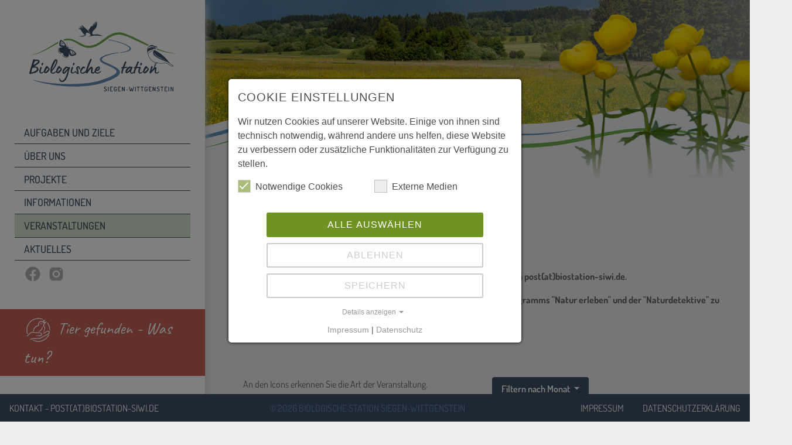

--- FILE ---
content_type: text/html; charset=utf-8
request_url: https://biostation-siwi.de/veranstaltungen?tx_sfeventmgt_pieventlist%5Baction%5D=list&tx_sfeventmgt_pieventlist%5Bcontroller%5D=Event&tx_sfeventmgt_pieventlist%5BoverwriteDemand%5D%5Bmonth%5D=3&tx_sfeventmgt_pieventlist%5BoverwriteDemand%5D%5Byear%5D=2023&cHash=c407f1a123c29df3a62f3ac6f9885e82
body_size: 7033
content:
<!DOCTYPE html>
<!--[if lt IE 7]>      <html class="no-js lt-ie9 lt-ie8 lt-ie7" lang="de"> <![endif]-->
<!--[if IE 7]>         <html class="no-js lt-ie9 lt-ie8" lang="de"> <![endif]-->
<!--[if IE 8]>         <html class="no-js lt-ie9" lang="de"> <![endif]-->
<!--[if gt IE 8]><!--> <html class="no-js" lang="de"> <!--<![endif]-->
<head>

<meta charset="utf-8">
<!-- 
	Lieblingsorte

	This website is powered by TYPO3 - inspiring people to share!
	TYPO3 is a free open source Content Management Framework initially created by Kasper Skaarhoj and licensed under GNU/GPL.
	TYPO3 is copyright 1998-2026 of Kasper Skaarhoj. Extensions are copyright of their respective owners.
	Information and contribution at https://typo3.org/
-->


<link rel="icon" href="/typo3conf/ext/biologische_station/Resources/Public/media/favicon.png" type="image/png">
<title>Biologische Station Siegen-Wittgenstein</title>
<meta http-equiv="x-ua-compatible" content="IE=edge,chrome=1" />
<meta name="generator" content="TYPO3 CMS" />
<meta name="viewport" content="width=device-width, initial-scale=1" />
<meta name="author" content="Ralf Thierfelder, green bits media" />
<meta name="robots" content="index, follow" />
<meta name="description" content="Standardbeschreibung" />
<meta name="keywords" content="Freiwilliges Ökologisches Jahr - Rheinland-Pfalz" />
<meta name="twitter:card" content="summary" />
<meta name="revisit" content="14 days" />
<meta name="includeglobal" content="1" />
<meta name="language" content="DE" />
<meta name="distribution" content="Global" />
<meta name="rating" content="General" />
<meta name="abstract" content="Infos zum Freiwilligen Ökologischen Jahr - Rheinland-Pfalz" />
<meta name="mssmarttagspreventparsing" content="true" />
<meta name="imagetoolbar" content="false" />


<link rel="stylesheet" href="/typo3temp/assets/compressed/merged-40fa58cc081a783493eb0cebf705da07-72cbf28438f1139f27d01b755ef1b803.css?1743183156" media="all">






<link rel="canonical" href="https://biostation-siwi.de/veranstaltungen?tx_sfeventmgt_pieventlist%5Baction%5D=list&amp;tx_sfeventmgt_pieventlist%5Bcontroller%5D=Event&amp;tx_sfeventmgt_pieventlist%5BoverwriteDemand%5D%5Bmonth%5D=3&amp;tx_sfeventmgt_pieventlist%5BoverwriteDemand%5D%5Byear%5D=2023&amp;cHash=c407f1a123c29df3a62f3ac6f9885e82"/>

<script data-ignore="1">const cookieConsentConfiguration = JSON.parse('{"cookieName":"cookie_consent","expiryDays":365,"hideOnInit":false,"pushConsentToTagManager":false,"lazyloading":false,"lazyloadingTimeout":120,"containerId":"cookie-consent"}');</script>
<!--###POSTJSMARKER###-->
</head>
<body class="page">
<div class="my-table">
    <aside>
        <div class="logo">
            <a href="/">
                
                        <img class="img-fluid" alt="Biologische Station Siegen-Wittgenstein" src="/typo3conf/ext/biologische_station/Resources/Public/media/logo_biologische-station.svg" width="300" height="167" />
                    
            </a>
        </div>
        <nav id="nav" class="navbar navbar-expand-lg navbar-light">
            <a href="/" class="navbar-brand visible-mobile">
                <img class="img-fluid" src="/typo3conf/ext/biologische_station/Resources/Public/media/logo-mobile.png" width="87" height="100" alt="" />
            </a>
            <button class="navbar-toggler visible-mobile" type="button" data-bs-toggle="collapse"
                    data-bs-target="#navbarSupportedContent" aria-controls="navbarSupportedContent"
                    aria-expanded="false" aria-label="Toggle navigation">
                <span class="navbar-toggler-icon"></span>
            </button>
            <div id="navbarSupportedContent" class="collapse navbar-collapse">
                <ul id="nav -main" class="nav-main level-1 nav flex-column"><li class="nav-item submenue"><a href="/aufgaben-und-ziele" class="nav-link">Aufgaben und Ziele</a></li><li class="nav-item submenue"><a href="/aufgaben-und-ziele/die-biologische-station/traegerverein-1" class="nav-link">Über uns</a></li><li class="nav-item submenue"><a href="/projekte" class="nav-link">Projekte</a></li><li class="nav-item submenue"><a href="/informationen/artportraits/informationen" class="nav-link">Informationen</a></li><li class="nav-item active"><a href="/veranstaltungen" class="nav-link active">Veranstaltungen</a></li><li class="nav-item"><a href="/aktuelles" title="Aktuelles" class="nav-link">Aktuelles</a></li></ul>
                
                    <div class="social-icons">
                        
    

            <div id="c1809" class="frame frame-default frame-type-textmedia frame-layout-0">
                
                
                    



                
                

    
        

    



    


                

    <div class="ce-textpic ce-left ce-above">
        
            

    <div class="ce-gallery" data-ce-columns="2" data-ce-images="2">
        
        
            <div class="ce-row">
                
                    
                        <div class="ce-column">
                            

        
<figure class="image">
    <div class="inner-wrap">
    
            <a href="https://www.facebook.com/people/Biologische-Station-Siegen-Wittgenstein/100086700593680/" target="_blank" rel="noreferrer">
                
<img class="image-embed-item img-fluid " alt="Facebook" src="/fileadmin/_processed_/a/4/csm_facebook-30_04c1cc3514.png" width="30" height="30" />



            </a>
        
    </div>
    
</figure>


    


                        </div>
                    
                
                    
                        <div class="ce-column">
                            

        
<figure class="image">
    <div class="inner-wrap">
    
            <a href="https://www.instagram.com/bio_station_siwi/" target="_blank" rel="noreferrer">
                
<img class="image-embed-item img-fluid " alt="Instagram" src="/fileadmin/_processed_/7/7/csm_instagram-30_a419757c71.png" width="30" height="30" />



            </a>
        
    </div>
    
</figure>


    


                        </div>
                    
                
            </div>
        
        
    </div>



        

        
                
            

        
    </div>


                
                    



                
                
                    



                
            </div>

        


                    </div>
                
                
                    <div class="row sidepanel-footer align-items-center g-0">
                        <div class="col-12">
                            <a href="/informationen/tier-in-not">
                                <img src="/typo3conf/ext/biologische_station/Resources/Public/media/icon-bird1.svg" width="51" height="51" alt="" />
                                Tier gefunden - Was tun?
                            </a>
                        </div>

                    </div>
                
            </div>
        </nav>
    </aside>
    <main>
        
    <div class="content-header">
    

<div id="c231">
    <section id="carousel-231" class="carousel slide no-margin" data-bs-ride="carousel">
        
        <div class="carousel-inner">
            
                
                        <div class="carousel-item active" data-bs-interval="5000">
                    
                
                        <img class="d-block w-100" style="height:auto" src="/fileadmin/_processed_/0/c/csm_Trollblume_8264355f7b.jpg" width="1620" height="465" alt="" />
                        
                            <div class="copyright">Foto: igreen / Jonathan Fieber</div>
                        
                        
                    
        </div>
        
    </section>
</div>

    </div>
    <div class="content-main">
        
        <div id="c365" class="frame-section"/>
    


<div class="row">
    
    <div class="col-12">
        
            
    

            <div id="c37" class="frame frame-default frame-type-textmedia frame-layout-0">
                
                
                    



                
                

    
        

    
        <header>
            

    
            <h1 class="">
                Veranstaltungen für Groß und Klein
            </h1>
        



            



            



        </header>
    



    


                

    <div class="ce-textpic ce-center ce-above">
        
            



        

        
                <div class="ce-bodytext">
                    
                    <p>Sie hab Fragen zu unserem Programm oder zur Anmeldung?<br> <strong>Sprechen Sie uns gern persönlich an oder schreiben Sie uns eine E-Mail an post(at)biostation-siwi.de.</strong></p>
<p><strong>Ab Anfang Februar werden hier alle Veranstaltungen im Rahmen des Programms "Natur erleben" und der "Naturdetektive" zu finden sein!</strong></p>
<p><strong>Freuen Sie sich auf ein spannendes Jahr 2026!</strong></p>
<p>&nbsp;</p>
                </div>
            

        
    </div>


                
                    



                
                
                    



                
            </div>

        


        
            
    

            <div id="c66" class="frame frame-default frame-type-list frame-layout-0">
                
                
                    



                
                
                    

    



                
                

    
        <div class="tx-sf-event-mgt">
	

    
    
    <div class="row filter">
        <div class="col-md-6">
            <div class="row">
                <div class="col-12"><p>An den Icons erkennen Sie die Art der Veranstaltung.</p></div>
            </div>
            <div class="row">
                
                    
                        <div class="col-sm-6">
                            
                                    <a class="button button-outline" href="/veranstaltungen?tx_sfeventmgt_pieventlist%5Baction%5D=list&amp;tx_sfeventmgt_pieventlist%5Bcontroller%5D=Event&amp;tx_sfeventmgt_pieventlist%5BoverwriteDemand%5D%5Bcategory%5D=9&amp;cHash=3918af86b616dd2fbacc7ee932eedd97#event-content">
                                        
                                            <img class="img-fluid" alt="Biologische Station Siegen-Wittgenstein" src="/typo3conf/ext/biologische_station/Resources/Public/Icons/Biostation_SiWi_Icons_Web_Aktionstag.svg" width="60" height="60" />
                                            Aktionstag
                                        
                                    </a>
                                
                        </div>
                    
                
                    
                        <div class="col-sm-6">
                            
                                    <a class="button button-outline" href="/veranstaltungen?tx_sfeventmgt_pieventlist%5Baction%5D=list&amp;tx_sfeventmgt_pieventlist%5Bcontroller%5D=Event&amp;tx_sfeventmgt_pieventlist%5BoverwriteDemand%5D%5Bcategory%5D=13&amp;cHash=ee1ddf3dd8436a1235afc5b349bc141d#event-content">
                                        
                                            <img class="img-fluid" alt="Biologische Station Siegen-Wittgenstein" src="/typo3conf/ext/biologische_station/Resources/Public/Icons/Biostation_SiWi_Icons_Web_Info.svg" width="60" height="60" />
                                            Fachtagung/Infoveranstaltung
                                        
                                    </a>
                                
                        </div>
                    
                
                    
                        <div class="col-sm-6">
                            
                                    <a class="button button-outline" href="/veranstaltungen?tx_sfeventmgt_pieventlist%5Baction%5D=list&amp;tx_sfeventmgt_pieventlist%5Bcontroller%5D=Event&amp;tx_sfeventmgt_pieventlist%5BoverwriteDemand%5D%5Bcategory%5D=3&amp;cHash=15c92168d9af4b4f28edaa8af82238df#event-content">
                                        
                                            <img class="img-fluid" alt="Biologische Station Siegen-Wittgenstein" src="/typo3conf/ext/biologische_station/Resources/Public/Icons/Biostation_SiWi_Icons_Web_Kinder.svg" width="60" height="60" />
                                            Kinder
                                        
                                    </a>
                                
                        </div>
                    
                
                    
                        <div class="col-sm-6">
                            
                                    <a class="button button-outline" href="/veranstaltungen?tx_sfeventmgt_pieventlist%5Baction%5D=list&amp;tx_sfeventmgt_pieventlist%5Bcontroller%5D=Event&amp;tx_sfeventmgt_pieventlist%5BoverwriteDemand%5D%5Bcategory%5D=10&amp;cHash=1f34ac41c118c756a8cb9a1702658a96#event-content">
                                        
                                            <img class="img-fluid" alt="Biologische Station Siegen-Wittgenstein" src="/typo3conf/ext/biologische_station/Resources/Public/Icons/Biostation_SiWi_Icons_Web_Ausstellung.svg" width="60" height="60" />
                                            Markt/Ausstellung
                                        
                                    </a>
                                
                        </div>
                    
                
                    
                        <div class="col-sm-6">
                            
                                    <a class="button button-outline" href="/veranstaltungen?tx_sfeventmgt_pieventlist%5Baction%5D=list&amp;tx_sfeventmgt_pieventlist%5Bcontroller%5D=Event&amp;tx_sfeventmgt_pieventlist%5BoverwriteDemand%5D%5Bcategory%5D=11&amp;cHash=89e549d3b2f59401059210f874bbb075#event-content">
                                        
                                            <img class="img-fluid" alt="Biologische Station Siegen-Wittgenstein" src="/typo3conf/ext/biologische_station/Resources/Public/Icons/Biostation_SiWi_Icons_Web_Fuehrung.svg" width="60" height="60" />
                                            Naturkundliche Führung
                                        
                                    </a>
                                
                        </div>
                    
                
                    
                        <div class="col-sm-6">
                            
                                    <a class="button button-outline" href="/veranstaltungen?tx_sfeventmgt_pieventlist%5Baction%5D=list&amp;tx_sfeventmgt_pieventlist%5Bcontroller%5D=Event&amp;tx_sfeventmgt_pieventlist%5BoverwriteDemand%5D%5Bcategory%5D=12&amp;cHash=39fdcd0a27dbc1f4b6115c7a08e95757#event-content">
                                        
                                            <img class="img-fluid" alt="Biologische Station Siegen-Wittgenstein" src="/typo3conf/ext/biologische_station/Resources/Public/Icons/Biostation_SiWi_Icons_Web_Rad.svg" width="60" height="60" />
                                            Naturkundliche Radwanderung
                                        
                                    </a>
                                
                        </div>
                    
                
                    
                
                    
                        <div class="col-sm-6">
                            
                                    <a class="button button-outline" href="/veranstaltungen?tx_sfeventmgt_pieventlist%5Baction%5D=list&amp;tx_sfeventmgt_pieventlist%5Bcontroller%5D=Event&amp;tx_sfeventmgt_pieventlist%5BoverwriteDemand%5D%5Bcategory%5D=8&amp;cHash=aa2f311b019f8153fe7fac1128624a1f#event-content">
                                        
                                            <img class="img-fluid" alt="Biologische Station Siegen-Wittgenstein" src="/typo3conf/ext/biologische_station/Resources/Public/Icons/Biostation_SiWi_Icons_Web_Vortrag.svg" width="60" height="60" />
                                            Vortrag
                                        
                                    </a>
                                
                        </div>
                    
                
                    
                        <div class="col-sm-6">
                            
                                    <a class="button button-outline" href="/veranstaltungen?tx_sfeventmgt_pieventlist%5Baction%5D=list&amp;tx_sfeventmgt_pieventlist%5Bcontroller%5D=Event&amp;tx_sfeventmgt_pieventlist%5BoverwriteDemand%5D%5Bcategory%5D=2&amp;cHash=9c1de4f106aaffbfb11d64afa41a709b#event-content">
                                        
                                            <img class="img-fluid" alt="Biologische Station Siegen-Wittgenstein" src="/typo3conf/ext/biologische_station/Resources/Public/Icons/Biostation_SiWi_Icons_Web_Workshop.svg" width="60" height="60" />
                                            Workshop
                                        
                                    </a>
                                
                        </div>
                    
                
            </div>
        </div>
        <div class="col-md-6">
            <div class="row">
                <div class="col-12">
                    <div class="dropdown">
                        <button type="button" class="btn btn-primary dropdown-toggle" data-bs-toggle="dropdown">
                            Filtern nach Monat
                        </button>
                        <ul class="dropdown-menu">
                            <li>
                                <a href="/veranstaltungen?tx_sfeventmgt_pieventlist%5Baction%5D=list&amp;tx_sfeventmgt_pieventlist%5Bcontroller%5D=Event&amp;tx_sfeventmgt_pieventlist%5BoverwriteDemand%5D%5Bmonth%5D=1&amp;tx_sfeventmgt_pieventlist%5BoverwriteDemand%5D%5Byear%5D=2025&amp;cHash=57983175f2b18021967843bb02e477c8#event-content">Januar
                                </a>
                            </li>
                            <li>
                                <a href="/veranstaltungen?tx_sfeventmgt_pieventlist%5Baction%5D=list&amp;tx_sfeventmgt_pieventlist%5Bcontroller%5D=Event&amp;tx_sfeventmgt_pieventlist%5BoverwriteDemand%5D%5Bmonth%5D=2&amp;tx_sfeventmgt_pieventlist%5BoverwriteDemand%5D%5Byear%5D=2025&amp;cHash=f9850a6fcaf609cb477c08ede1ca46df#event-content">Februar
                                </a>
                            </li>
                            <li>
                                <a href="/veranstaltungen?tx_sfeventmgt_pieventlist%5Baction%5D=list&amp;tx_sfeventmgt_pieventlist%5Bcontroller%5D=Event&amp;tx_sfeventmgt_pieventlist%5BoverwriteDemand%5D%5Bmonth%5D=3&amp;tx_sfeventmgt_pieventlist%5BoverwriteDemand%5D%5Byear%5D=2025&amp;cHash=6794aee16633c2466369933d65495069#event-content">März
                                </a>
                            </li>
                            <li>
                                <a href="/veranstaltungen?tx_sfeventmgt_pieventlist%5Baction%5D=list&amp;tx_sfeventmgt_pieventlist%5Bcontroller%5D=Event&amp;tx_sfeventmgt_pieventlist%5BoverwriteDemand%5D%5Bmonth%5D=4&amp;tx_sfeventmgt_pieventlist%5BoverwriteDemand%5D%5Byear%5D=2025&amp;cHash=70c5039599a5f4acce858557e8540df4#event-content">April
                                </a>
                            </li>
                            <li>
                                <a href="/veranstaltungen?tx_sfeventmgt_pieventlist%5Baction%5D=list&amp;tx_sfeventmgt_pieventlist%5Bcontroller%5D=Event&amp;tx_sfeventmgt_pieventlist%5BoverwriteDemand%5D%5Bmonth%5D=5&amp;tx_sfeventmgt_pieventlist%5BoverwriteDemand%5D%5Byear%5D=2025&amp;cHash=535aab49de2083048898c9bf42b2e276#event-content">Mai
                                </a>
                            </li>
                            <li>
                                <a href="/veranstaltungen?tx_sfeventmgt_pieventlist%5Baction%5D=list&amp;tx_sfeventmgt_pieventlist%5Bcontroller%5D=Event&amp;tx_sfeventmgt_pieventlist%5BoverwriteDemand%5D%5Bmonth%5D=6&amp;tx_sfeventmgt_pieventlist%5BoverwriteDemand%5D%5Byear%5D=2025&amp;cHash=5fa3baa12c0c8919e8c21ba03f46a5a9#event-content">Juni
                                </a>
                            </li>
                            <li>
                                <a href="/veranstaltungen?tx_sfeventmgt_pieventlist%5Baction%5D=list&amp;tx_sfeventmgt_pieventlist%5Bcontroller%5D=Event&amp;tx_sfeventmgt_pieventlist%5BoverwriteDemand%5D%5Bmonth%5D=7&amp;tx_sfeventmgt_pieventlist%5BoverwriteDemand%5D%5Byear%5D=2025&amp;cHash=349866043171584b1b07575b340e750c#event-content">Juli
                                </a>
                            </li>
                            <li>
                                <a href="/veranstaltungen?tx_sfeventmgt_pieventlist%5Baction%5D=list&amp;tx_sfeventmgt_pieventlist%5Bcontroller%5D=Event&amp;tx_sfeventmgt_pieventlist%5BoverwriteDemand%5D%5Bmonth%5D=8&amp;tx_sfeventmgt_pieventlist%5BoverwriteDemand%5D%5Byear%5D=2025&amp;cHash=d95f4c4788a76c59f7b4de7023809b32#event-content">August
                                </a>
                            </li>
                            <li>
                                <a href="/veranstaltungen?tx_sfeventmgt_pieventlist%5Baction%5D=list&amp;tx_sfeventmgt_pieventlist%5Bcontroller%5D=Event&amp;tx_sfeventmgt_pieventlist%5BoverwriteDemand%5D%5Bmonth%5D=9&amp;tx_sfeventmgt_pieventlist%5BoverwriteDemand%5D%5Byear%5D=2025&amp;cHash=3461e7d2081fe4c6e240dce4621697c2#event-content">September
                                </a>
                            </li>
                            <li>
                                <a href="/veranstaltungen?tx_sfeventmgt_pieventlist%5Baction%5D=list&amp;tx_sfeventmgt_pieventlist%5Bcontroller%5D=Event&amp;tx_sfeventmgt_pieventlist%5BoverwriteDemand%5D%5Bmonth%5D=10&amp;tx_sfeventmgt_pieventlist%5BoverwriteDemand%5D%5Byear%5D=2025&amp;cHash=4e5dd64bafd1c385508bcf69d9d57c6d#event-content">Oktober
                                </a>
                            </li>
                            <li>
                                <a href="/veranstaltungen?tx_sfeventmgt_pieventlist%5Baction%5D=list&amp;tx_sfeventmgt_pieventlist%5Bcontroller%5D=Event&amp;tx_sfeventmgt_pieventlist%5BoverwriteDemand%5D%5Bmonth%5D=11&amp;tx_sfeventmgt_pieventlist%5BoverwriteDemand%5D%5Byear%5D=2025&amp;cHash=90438110996bd3b0a6fa33faf5fc25e7#event-content">November
                                </a>
                            </li>
                            <li>
                                <a href="/veranstaltungen?tx_sfeventmgt_pieventlist%5Baction%5D=list&amp;tx_sfeventmgt_pieventlist%5Bcontroller%5D=Event&amp;tx_sfeventmgt_pieventlist%5BoverwriteDemand%5D%5Bmonth%5D=12&amp;tx_sfeventmgt_pieventlist%5BoverwriteDemand%5D%5Byear%5D=2025&amp;cHash=374732901b43219fbae8637f31157a01#event-content">Dezember
                                </a>
                            </li>

                        </ul>
                    </div>
                </div>
            </div>
        </div>
    </div>

    <!-- Output all events -->
    <div id="event-content">
        
    </div>
    

    
    

    
    

    
    

</div>
    


                
                    



                
                
                    



                
            </div>

        


        
    </div>
</div>
</div>
    </div>
    
    <section class="logos">
    </section>

    </main>
    <footer class="footer row align-items-center g-0">
        <div class="col-sm-4 col-contact"><ul class="nav-footer"><li class="nav-item"><a href="/kontakt" title="Kontakt - post(at)biostation-siwi.de" class="nav-link">Kontakt - post(at)biostation-siwi.de</a></li></ul></div>
        <div class="col-sm-4 col-copyright"><span id="copyright">&copy; 2026 Biologische Station Siegen-Wittgenstein</span></div>
        <div class="col-sm-4 col-impressum"><ul class="nav-footer"><li class="nav-item"><a href="/impressum" title="Impressum" class="nav-link">Impressum</a></li><li class="nav-item"><a href="/datenschutzerklaerung" title="Datenschutzerklärung" class="nav-link">Datenschutzerklärung</a></li></ul></div>
</footer>
</div>
<script src="/typo3temp/assets/compressed/merged-b342c6c53d06f4bbdf1c9e6a68c9aa67-c187a9792fa93ab77df57e6912e93a8f.js?1743183156"></script>
<script src="/typo3temp/assets/compressed/merged-071ca47ab7324ea8ac66e65c9df11a78-5cbc17e5e630b1d53c42e93fac5983a0.js?1743183156"></script>

<div id="cookie-consent" class="cookie-consent-container" style="display: none;">
    <div class="consent-modal">
    
      <strong class="cookie-headline">Cookie Einstellungen</strong>
    
    <div class="hint"><p>Wir nutzen Cookies auf unserer Website. Einige von ihnen sind technisch notwendig, während andere uns helfen, diese Website zu verbessern oder zusätzliche Funktionalitäten zur Verfügung zu stellen.</p></div>

    

  <form autocomplete="off" action="/?tx_mindshapecookieconsent_consent%5Baction%5D=consent&amp;tx_mindshapecookieconsent_consent%5Bcontroller%5D=Consent&amp;type=8641&amp;cHash=064ef134d31bb383945b43459ecab205" method="post">
<div>
<input type="hidden" name="tx_mindshapecookieconsent_consent[__referrer][@extension]" value="" />
<input type="hidden" name="tx_mindshapecookieconsent_consent[__referrer][@controller]" value="Standard" />
<input type="hidden" name="tx_mindshapecookieconsent_consent[__referrer][@action]" value="consent/Modal" />
<input type="hidden" name="tx_mindshapecookieconsent_consent[__referrer][arguments]" value="YTowOnt98259a9b61e41a7bdccea35653b43be89266cfbb3" />
<input type="hidden" name="tx_mindshapecookieconsent_consent[__referrer][@request]" value="{&quot;@extension&quot;:null,&quot;@controller&quot;:&quot;Standard&quot;,&quot;@action&quot;:&quot;consent\/Modal&quot;}adc936300dada22bbc40cf9b6d67858a998adddc" />
<input type="hidden" name="tx_mindshapecookieconsent_consent[__trustedProperties]" value="{&quot;consent&quot;:{&quot;isAjaxRequest&quot;:1,&quot;currentUrl&quot;:1,&quot;selectAll&quot;:1,&quot;deny&quot;:1,&quot;cookieOptions&quot;:[1,1]}}c2be481abf382bf0de28b982e6a86498f0a09943" />
</div>


    <input class="is-ajax" type="hidden" name="tx_mindshapecookieconsent_consent[consent][isAjaxRequest]" value="0" />
    <input type="hidden" name="tx_mindshapecookieconsent_consent[consent][currentUrl]" value="https://biostation-siwi.de/veranstaltungen?tx_sfeventmgt_pieventlist%5Baction%5D=list&amp;tx_sfeventmgt_pieventlist%5Bcontroller%5D=Event&amp;tx_sfeventmgt_pieventlist%5BoverwriteDemand%5D%5Bmonth%5D=3&amp;tx_sfeventmgt_pieventlist%5BoverwriteDemand%5D%5Byear%5D=2023&amp;cHash=c407f1a123c29df3a62f3ac6f9885e82" />

    

    <ul class="options">
      <li>
        <label for="modal-option-necessary" class="label">
          <input id="modal-option-necessary" class="option-necessary" type="checkbox" checked disabled>
          Notwendige Cookies
          <span class="checkmark"></span>
        </label>
      </li>
      
        
      
        
      
        
          <li>
            <label for="modal-option-3" class="label">
              <input id="modal-option-3" class="option" type="checkbox" value="3">
              Externe Medien
              <span class="checkmark"></span>
            </label>
          </li>
        
      
    </ul>

  

    <div class="buttons text-center">
      
        <button class="select-all btn btn--primary" type="submit" name="tx_mindshapecookieconsent_consent[consent][selectAll]" value="1">
          Alle auswählen
        </button>
      

      <button class="deny btn btn--secondary" type="submit" name="tx_mindshapecookieconsent_consent[consent][deny]" value="1">
        Ablehnen
      </button>

      <button class="save btn btn--secondary" type="submit" name="tx_mindshapecookieconsent_consent[consent][selectAll]" value="0">
        Speichern
      </button>
    </div>

    <a href="#" class="show-details text-center">
      <span class="more">Details anzeigen</span>
      <span class="less">Details ausblenden</span>
    </a>

    <div class="details">
      <div class="detail">
        <div class="option-wrapper">
          <strong class="option-headline">Notwendige Cookies</strong>
          <p>Notwendige Cookies ermöglichen grundlegende Funktionen und sind für die einwandfreie Funktion der Website erforderlich.</p>

          <div class="necessary-cookieoptions">
            
              <div class="option-detail-wrapper">
                <div class="option-detail cookie-option">
                  <label for="modal-cookieoption-1" class="label">
                    <input id="modal-cookieoption-1" class="option-necessary" type="checkbox" checked disabled>
                    Einverständnis-Cookie
                    <span class="checkmark"></span>
                  </label>
                </div>
                

    
      <div class="option-detail option-name">
        <strong class="option-title">Name:</strong>
        <span class="option-value">cookie_consent</span>
      </div>
    
    
    
      <div class="option-detail option-purpose">
        <strong class="option-title">Zweck:</strong>
        <span class="option-value">Dieser Cookie speichert die ausgewählten Einverständnis-Optionen des Benutzers</span>
      </div>
    
    
      <div class="option-detail option-duration">
        <strong class="option-title">Cookie Laufzeit:</strong>
        <span class="option-value">1 Jahr</span>
      </div>
    

  
              </div>
            
          </div>
        </div>
        
          
        
          
        
          
            <div class="option-wrapper">
              <strong class="option-headline">Externe Medien</strong>
              <p>Um Inhalte von Videoplattformen und Social Media Plattformen anzeigen zu können, werden von diesen externen Medien Cookies gesetzt.</p>

              <div class="cookieoptions" data-parent="#modal-option-3">
                
                  <div class="option-detail-wrapper">
                    <div class="option-detail cookie-option">
                      <label for="modal-cookieoption-youtube" class="label">
                        <input type="hidden" name="tx_mindshapecookieconsent_consent[consent][cookieOptions]" value="" /><input data-identifier="youtube" id="modal-cookieoption-youtube" type="checkbox" name="tx_mindshapecookieconsent_consent[consent][cookieOptions][]" value="2" />
                        YouTube
                        <span class="checkmark"></span>
                      </label>
                    </div>
                    

    
    
    
    

  
                  </div>
                
                  <div class="option-detail-wrapper">
                    <div class="option-detail cookie-option">
                      <label for="modal-cookieoption-vimeo" class="label">
                        <input data-identifier="vimeo" id="modal-cookieoption-vimeo" type="checkbox" name="tx_mindshapecookieconsent_consent[consent][cookieOptions][]" value="3" />
                        Vimeo
                        <span class="checkmark"></span>
                      </label>
                    </div>
                    

    
    
    
    

  
                  </div>
                
              </div>
            </div>
          
        

      </div>
    </div>

  </form>

  

  





    <small class="footer-links text-center">
      <a href="/impressum">Impressum</a>&nbsp;|&nbsp;<a href="/datenschutzerklaerung">Datenschutz</a>
    </small>


  </div>
  </div>
</body>
</html>

--- FILE ---
content_type: image/svg+xml
request_url: https://biostation-siwi.de/typo3conf/ext/biologische_station/Resources/Public/Icons/Biostation_SiWi_Icons_Web_Vortrag.svg
body_size: 2988
content:
<?xml version="1.0" encoding="utf-8"?>
<!-- Generator: Adobe Illustrator 27.2.0, SVG Export Plug-In . SVG Version: 6.00 Build 0)  -->
<svg version="1.1" id="Ebene_1" xmlns="http://www.w3.org/2000/svg" xmlns:xlink="http://www.w3.org/1999/xlink" x="0px" y="0px"
	 viewBox="0 0 283.5 283.5" style="enable-background:new 0 0 283.5 283.5;" xml:space="preserve">
<style type="text/css">
	.st0{fill:#FFFFFF;}
	.st1{fill:#526475;}
	.st2{fill:none;stroke:#768492;stroke-width:0.6;stroke-linecap:round;stroke-linejoin:round;stroke-miterlimit:10;}
	.st3{fill:none;stroke:#3C5064;stroke-width:0.6;stroke-linecap:round;stroke-linejoin:round;stroke-miterlimit:10;}
	.st4{fill:#4F6173;}
	.st5{fill:#76B82A;}
</style>
<circle class="st0" cx="141.1" cy="141.1" r="105"/>
<g>
	<g>
		<g>
			<path class="st1" d="M79.2,61.3c-0.1,0.1-0.2,0.1-0.5,0.1c-1,0.1-2.3-0.1-3.3-0.8c-1-0.8-1.7-2.1-1-4.6c0-0.1,0.2-0.5,0.3-0.6
				c0.1-0.1,1.1-0.8,2.7-2.1c1.6-1.3,4.1-2.8,7-4.7c0.2-0.1,0.4-0.2,0.6-0.4l0.4-0.3c1-0.7,2.1-1.2,3.2-1.8c1.1-0.6,2.2-1.2,3.3-1.7
				c1.1-0.6,2.2-1.2,3.3-1.7c2.3-1,4.6-2,7-3c9.5-3.7,19.8-6.1,30.6-7c10.8-0.9,21.9-0.2,33,2.3c11,2.5,21.9,6.8,32,12.8
				c5.1,2.9,9.9,6.4,14.5,10.2c4.6,3.8,8.9,8,12.8,12.6c7.8,9.2,14.2,19.8,18.7,31.2c4.4,11.5,7.1,23.7,7.4,36.2
				c0.4,12.4-1.2,25-5.1,36.8c-7.6,23.8-23.5,44.7-44.1,58.1c-10.2,6.8-21.5,11.6-33.1,14.6c-11.6,3-23.6,3.9-35.2,3.1
				c-11.6-0.9-22.9-3.6-33.3-7.9c-5.2-2.1-10.1-4.7-14.8-7.5c-4.7-2.8-9.1-6-13.2-9.3c-8.3-6.7-15.2-14.6-20.9-22.9
				c-2.8-4.2-5.3-8.4-7.5-12.8c-2.1-4.4-3.9-8.7-5.5-13.1c-1.5-4.4-2.7-8.8-3.6-13.2c-0.9-4.4-1.6-8.7-1.9-12.9
				c0-0.5-0.1-1.1-0.1-1.6c0-0.5-0.1-1-0.1-1.6c-0.1-1-0.1-2.1-0.2-3.1c0-2.1-0.1-4.1,0-6.1c0-1,0.1-2,0.1-3c0-1,0.1-2,0.2-2.9
				c0-0.3,0.1-0.7,0.1-1c0.1-1.4,0.3-2.6,0.4-3.5c0.1-1,0.2-1.7,0.3-2.3c0.1-0.5,0.1-0.8,0.1-0.8s0.2-0.7,0.5-1.9
				c0.1-0.6,0.3-1.3,0.5-2.1c0.2-0.8,0.5-1.7,0.8-2.6c0.5-1.9,1.3-4,2.1-6.1c0.4-1,0.9-2.1,1.3-3.1c0.4-1,0.9-2,1.4-2.9
				c1.5-3.1,2.7-5,3.6-6c0.8-1,1.3-1.2,1.5-0.7c0.4,1-0.4,4.3-1.3,8.3c0.1-0.2-0.2,0.9-0.6,2.7c-0.2,0.9-0.4,1.9-0.7,3
				c-0.2,1.1-0.4,2.4-0.7,3.6c-0.9,4.9-1.3,9.9-1.3,9.9s-0.1,1-0.3,2.8c-0.1,0.5-0.1,0.9-0.2,1.5c0,0.3,0,0.6-0.1,0.9
				c0,0.1,0,0.3,0,0.4c-0.1,0.6-0.1,1.3-0.2,2c-0.1,0.8-0.1,1.7-0.1,2.6c-0.3,6.9,0.1,14.4,1.5,22c0.6,3.8,1.6,7.7,2.8,11.6
				c1.2,3.9,2.7,7.8,4.4,11.8c1.8,3.9,3.8,7.8,6,11.6c2.3,3.8,4.9,7.5,7.8,11.1c2.9,3.6,6.1,7,9.6,10.3c3.5,3.3,7.3,6.3,11.3,9.1
				c1,0.7,2,1.4,3.1,2.1c1.1,0.6,2.1,1.3,3.2,1.9c0.5,0.3,1.1,0.7,1.6,1l1.6,0.9c1.1,0.6,2.2,1.2,3.3,1.8c4.5,2.3,9.2,4.2,14.1,5.8
				c9.8,3.2,20.3,5,31,5c10.7,0.1,21.6-1.6,32.1-5c10.5-3.4,20.5-8.6,29.6-15.3c18-13.5,31.7-33.4,37.5-55.6c3-11.1,3.9-22.6,3.1-34
				c-0.8-11.4-3.8-22.6-8.2-32.9c-4.5-10.4-10.8-19.8-18.2-28c-7.5-8.1-16.2-15-25.7-20.2c-9.4-5.2-19.5-8.9-29.7-10.9
				c-10.2-2-20.5-2.4-30.3-1.3c-9.9,1-19.3,3.5-28,7c-1.1,0.5-2.1,0.9-3.2,1.4l-1.6,0.7c-0.5,0.2-1.1,0.5-1.6,0.7
				c-2,1.1-4,2.1-6,3.2c-0.8,0.5-1.7,1-2.5,1.5c-1.3,0.9-2.6,1.6-3.7,2.3c-1.1,0.7-2,1.4-2.8,2C80.3,60.5,79.3,61.2,79.2,61.3z"/>
		</g>
	</g>
</g>
<g>
	<g>
		<g>
			<path class="st1" d="M189.3,123.2c-0.2,0-0.3,0-0.6-0.1c-1-0.4-2.2-1.4-2.5-2.5c-0.3-1.2,0.2-2.7,1.7-4.4
				c0.1-0.1,0.3-0.3,0.4-0.4c1.7-0.2,3.3-0.7,4.8-1.4c1.5-0.7,2.9-1.7,4.1-2.8c1.9-1.7,3.3-4,4.2-6.4c0.5-1.2,0.7-2.5,0.9-3.7
				c0-0.6,0.1-1.3,0.1-1.9c-0.1-0.6,0-1.3-0.2-1.9c-0.4-2.5-1.3-5-2.8-7.1c-1.5-2.1-3.5-3.9-5.7-5.1c-2.3-1.2-4.8-1.8-7.4-1.9
				c-2.6,0-5.1,0.6-7.4,1.8c-4.6,2.3-8,6.9-8.7,12c-0.3,1.8-0.3,3.8,0.1,5.6c0,0,0,0.1,0.1,0.4c0,0.3,0.1,0.6,0.2,1.1
				c0.1,0.5,0.3,1,0.4,1.7c0.1,0.3,0.2,0.6,0.4,1c0.1,0.2,0.1,0.4,0.2,0.5c0.1,0.2,0.2,0.4,0.3,0.5c1.3,3,4.2,6.3,7.3,8.2
				c2.7,1.6,4.8,2.1,5.9,2.6c1.2,0.5,1.6,0.8,1.2,1.2c-0.2,0.2-0.5,0.3-1.1,0.5c-0.5,0.1-1.2,0.3-2,0.3c-0.4,0-0.8,0-1.3,0
				c-0.5,0-0.9-0.1-1.4-0.2c-0.5,0-1-0.2-1.6-0.3c-0.5-0.1-1.1-0.2-1.6-0.5c0.1,0.1-0.1,0-0.7-0.2c-0.3-0.1-0.6-0.2-1-0.4
				c-0.4-0.2-0.8-0.4-1.2-0.6c-1.8-1-4.2-2.7-6.2-4.9c-2-2.2-3.5-4.9-4.3-7.1c-0.4-1.1-0.7-2-0.8-2.7c-0.1-0.7-0.2-1-0.2-1l-0.2-1.1
				l-0.1-1.1c0-0.7-0.1-1.4,0-2.1c0.1-0.7,0-1.4,0.2-2.1l0.2-1.2c0.1-0.5,0.2-1,0.3-1.5c0.5-2.1,1.3-4,2.3-5.8c1-1.8,2.3-3.5,3.7-5
				c1.5-1.5,3.1-2.8,4.9-3.9c0.9-0.6,1.9-1,2.8-1.4c1-0.3,1.9-0.8,3-1c2-0.6,4.1-0.8,6.2-0.9c2.1,0.1,4.2,0.2,6.2,0.8
				c1,0.2,2,0.7,3,1l1.4,0.7l0.7,0.3l0.7,0.4c1.8,1,3.4,2.4,4.9,3.8c1.5,1.5,2.7,3.2,3.8,5c1,1.8,1.8,3.8,2.3,5.8
				c1.1,4.1,0.9,8.4-0.3,12.4c-0.6,2-1.4,4-2.6,5.7c-0.5,0.9-1.2,1.7-1.8,2.6c-0.3,0.4-0.7,0.8-1,1.2c-0.3,0.4-0.7,0.8-1.1,1.1
				c-1.8,1.7-3.8,3.1-6,4.1C194.1,122.1,191.8,122.9,189.3,123.2z"/>
		</g>
	</g>
</g>
<g>
	<g>
		<g>
			<g>
				<path class="st1" d="M205.7,213.7c0,0.2,0,0.2-0.2,0.5c-1.1,1.6-3.8,4-7,0.1c-0.1-0.1-0.3-0.4-0.3-0.6l0-12.4l0-1.9l0-6.9
					c0,0,0.8-11.4,1.9-19.3c1.6-13.5,3.2-8.1,4.1,0.3c0.2-0.9,1.4,20,1.4,20v5.9v1.9V213.7z"/>
			</g>
		</g>
		<g>
			<g>
				<path class="st1" d="M221.5,197.1c0,0.2,0,0.2-0.2,0.5c-1.1,1.6-3.8,4-7,0.1c-0.1-0.1-0.3-0.4-0.3-0.6l0-12.4l0-18.3l0-2.3
					l0-1.1l0-0.6l0-0.5c-0.1-1.3-0.1-2.7-0.4-4c-0.4-2.6-1.4-5.1-2.6-7.4l-1-1.7c-0.4-0.5-0.8-1-1.2-1.5c-0.2-0.3-0.4-0.5-0.6-0.8
					l-0.7-0.7c-0.5-0.4-0.9-1-1.4-1.4c-2-1.7-4.4-3.1-6.8-4.3c-5-2.2-10.6-3.5-16.3-3.6l-2.3-0.1c-0.9,0-1.7-0.1-2.6-0.2
					c-1.7-0.2-3.4-0.5-5.1-1c-3.3-0.9-6.4-2.4-9.2-4l-16-9c-5.3-3-10.6-6-16-8.9c-2.7-1.4-5.4-3-7.8-4c-1.2-0.5-2.5-0.9-3.6-1.1
					c-1.1-0.2-2-0.1-2.4,0.1c-0.2,0.1-0.4,0.2-0.5,0.4c-0.2,0.2-0.3,0.4-0.3,0.6c-0.1,0.2-0.1,0.4,0,0.7c0,0.3,0.2,0.7,0.4,1.1
					c0.4,0.8,1.1,1.7,2,2.5c0.9,0.8,2.2,1.8,3.3,2.7c4.8,3.7,9.6,7.4,14.4,11.1l14.6,11.1l7.3,5.5l2.7,2.1c0.1,0.1,0.2,0.1,0.2,0.2
					l0.1,0.2l0.2,0.5c0.2,0.3,0.3,0.7,0.4,1c0.2,0.7,0.2,1.5,0.2,2.2l0,4.8l0,50.6l0,1.5c0,0-0.8,11.4-1.9,19.3
					c-1.6,13.5-3.2,8.1-4.1-0.3c-0.2,0.9-1.4-20-1.4-20l0-49.2l0-6.2l-6.9-5.2L134,134.5c-4.9-3.7-9.8-7.5-14.7-11.3l-1.8-1.4
					c-0.6-0.5-1.2-1-1.9-1.5c-0.6-0.5-1.3-1.1-2-1.8c-0.7-0.7-1.3-1.5-1.9-2.3c-1.1-1.7-2.1-3.9-2-6.5c0-1.3,0.4-2.7,1-3.8
					c0.3-0.6,0.7-1.1,1.1-1.6c0.4-0.5,0.9-1,1.5-1.4c1.1-0.8,2.3-1.4,3.5-1.6c1.2-0.2,2.3-0.3,3.3-0.2c2.1,0.1,3.8,0.7,5.5,1.3
					c1.6,0.6,3.2,1.3,4.6,2.1c1.4,0.7,2.8,1.5,4.2,2.2c5.4,3,10.8,6,16.2,9l16.1,9.1c2.6,1.5,5,2.7,7.6,3.5c1.3,0.4,2.6,0.7,3.9,0.8
					c0.7,0.1,1.3,0.1,2,0.2l2.2,0.1c3.3,0,6.6,0.4,9.9,1.1c3.2,0.7,6.5,1.7,9.5,3.1c0.8,0.3,1.5,0.8,2.3,1.1
					c0.8,0.4,1.5,0.8,2.2,1.3l2.2,1.4l2,1.6c0.7,0.5,1.3,1.2,1.9,1.8c0.6,0.6,1.3,1.2,1.8,1.9l1.7,2c0.5,0.7,1,1.5,1.4,2.2
					c0.5,0.7,0.9,1.5,1.2,2.3c0.3,0.8,0.8,1.6,1,2.4l0.8,2.5l0.2,0.6l0.1,0.6l0.2,1.3l0.2,1.3l0.1,0.6l0,0.6l0.2,2.6
					c0.1,0.9,0,1.6,0,2.4l0,2.3l0,18.5L221.5,197.1z"/>
			</g>
		</g>
	</g>
</g>
<g>
	<g>
		<g>
			<g>
				<path class="st1" d="M156.4,166.2c0.2,0,0.2,0,0.5,0.2c1.6,1.1,4,3.8,0.1,7c-0.1,0.1-0.4,0.3-0.6,0.3l-12.4,0l-61.8,0l-15.5,0
					l-7.7,0l-6.6,0l-1.9,0c0,0-0.1,0-0.1,0l0-0.1l0-0.2l0-0.5l0-1l0-3.9l0-31.8l0-33.4l0-16.7l0-8.3l0-7.2c-0.6-2,1.5-1.3,2.8-1.4
					l4.2,0l67,0l12.5,0c0,0,11.4,0.8,19.3,1.9c13.5,1.6,8.1,3.2-0.3,4.1c0.9,0.2-20,1.4-20,1.4h-11.5H57.9v59.5v30h24.3H144H156.4z"
					/>
			</g>
		</g>
	</g>
</g>
</svg>


--- FILE ---
content_type: image/svg+xml
request_url: https://biostation-siwi.de/typo3conf/ext/biologische_station/Resources/Public/Icons/Biostation_SiWi_Icons_Web_Info.svg
body_size: 2818
content:
<?xml version="1.0" encoding="utf-8"?>
<!-- Generator: Adobe Illustrator 27.2.0, SVG Export Plug-In . SVG Version: 6.00 Build 0)  -->
<svg version="1.1" id="Ebene_1" xmlns="http://www.w3.org/2000/svg" xmlns:xlink="http://www.w3.org/1999/xlink" x="0px" y="0px"
	 viewBox="0 0 283.5 283.5" style="enable-background:new 0 0 283.5 283.5;" xml:space="preserve">
<style type="text/css">
	.st0{fill:#FFFFFF;}
	.st1{fill:#526475;}
	.st2{fill:none;stroke:#768492;stroke-width:0.6;stroke-linecap:round;stroke-linejoin:round;stroke-miterlimit:10;}
	.st3{fill:none;stroke:#3C5064;stroke-width:0.6;stroke-linecap:round;stroke-linejoin:round;stroke-miterlimit:10;}
	.st4{fill:#4F6173;}
	.st5{fill:#76B82A;}
</style>
<circle class="st0" cx="146.7" cy="141.1" r="105"/>
<g>
	<g>
		<g>
			<path class="st1" d="M224.3,205.9c0.1-0.1,0.2-0.2,0.4-0.3c0.9-0.3,2.3-0.5,3.4,0c1.2,0.5,2.1,1.7,2.1,4.2c0,0.1-0.1,0.5-0.1,0.7
				c-0.1,0.1-0.8,1.1-2.2,2.7c-1.4,1.5-3.2,3.8-5.7,6.2l-0.5,0.5l-0.4,0.4c-0.9,1-1.9,1.8-2.9,2.7c-1,0.9-2,1.8-3,2.7
				c-1,0.9-2.1,1.7-3.1,2.6c-2.2,1.6-4.3,3.3-6.7,4.8c-9.1,6.2-19.6,11.1-30.8,14.3c-11.3,3.2-23.3,4.7-35.6,4
				c-12.2-0.7-24.7-3.4-36.4-8.3c-11.7-5-22.7-12.1-32.3-21c-9.6-8.9-17.6-19.7-23.4-31.7c-5.8-12-9.5-25.1-10.6-38.5
				c-1.2-13.4,0.2-27.1,4-40.1c3.8-13,10.1-25.2,18.4-35.8c8.2-10.7,18.4-19.7,29.8-26.5c11.4-6.9,23.9-11.6,36.7-13.9
				c12.8-2.4,25.8-2.3,38.3-0.2c6.2,1.1,12.3,2.7,18.1,4.8c5.8,2.1,11.4,4.7,16.7,7.7c2.7,1.5,5.2,3.1,7.7,4.8
				c1.2,0.9,2.4,1.7,3.6,2.6c1.2,0.8,2.3,1.8,3.5,2.7c4.6,3.7,8.9,7.7,12.7,12.1c3.8,4.3,7.3,8.9,10.4,13.6c3,4.7,5.6,9.6,7.9,14.6
				c2.2,5,4,10,5.4,15.1c1.4,5,2.4,10.1,3.1,15.1c0.7,5,0.9,9.9,0.9,14.8c0,1.2-0.1,2.4-0.1,3.6c0,0.6,0,1.2-0.1,1.8
				c0,0.6-0.1,1.2-0.1,1.8c-0.1,1.2-0.2,2.3-0.3,3.5c-0.1,1.2-0.3,2.3-0.4,3.4c-0.1,0.6-0.1,1.1-0.2,1.7c-0.1,0.6-0.2,1.1-0.3,1.7
				c-0.2,1.1-0.4,2.2-0.6,3.3c-0.2,1.1-0.5,2.2-0.7,3.3c-0.3,1.1-0.5,2.2-0.8,3.2c-0.6,2.1-1.1,4.2-1.8,6.2c-0.1,0.3-0.2,0.6-0.3,1
				c-0.4,1.3-0.8,2.4-1.2,3.4c-0.7,1.8-1.1,2.9-1.1,2.9s-0.3,0.7-0.9,1.8c-0.6,1.1-1.4,2.6-2.4,4.3c-2.1,3.4-4.8,7.5-7.6,10.6
				c-1.1,1.3-2,2.4-2.9,3.2c-0.8,0.8-1.5,1.4-2,1.8c-1.1,0.8-1.6,0.8-1.6,0.3c-0.1-0.5,0.2-1.5,0.8-2.9c0.3-0.7,0.7-1.4,1.1-2.2
				c0.4-0.8,0.8-1.7,1.3-2.6c-0.2,0.2,0.4-0.8,1.2-2.4c0.4-0.8,0.9-1.8,1.4-2.8c0.3-0.5,0.5-1.1,0.8-1.6c0.2-0.6,0.5-1.1,0.7-1.7
				c0.5-1.1,1-2.3,1.4-3.4c0.4-1.1,0.8-2.1,1.1-3c0.3-0.9,0.6-1.6,0.8-2.1c0.2-0.5,0.3-0.8,0.3-0.8s0.4-1,1-2.7
				c0.2-0.4,0.3-0.9,0.5-1.4c0.1-0.3,0.2-0.5,0.3-0.8c0-0.1,0.1-0.3,0.1-0.4c0.2-0.7,0.4-1.3,0.7-2c0.3-0.9,0.5-1.8,0.8-2.7
				c2-7.2,3.4-15.2,3.7-23.6c0-1.1,0.1-2.1,0.1-3.2c0-1.1,0-2.1-0.1-3.2l0-1.6l-0.1-1.6c-0.1-1.1-0.1-2.2-0.2-3.3
				c-0.5-4.4-1.1-8.9-2.1-13.4c-2.1-9-5.4-18.2-10.3-26.9c-4.8-8.7-11.2-17-19-24.3c-3.9-3.6-8.1-7-12.6-10.1
				c-4.5-3-9.3-5.8-14.4-8.1c-10.1-4.7-21.3-7.8-32.8-8.9c-11.5-1.1-23.5-0.2-35.1,2.7c-11.6,3-22.8,8-32.8,15
				c-10,7-18.8,15.9-25.8,26.1c-7,10.2-12.1,21.7-14.9,33.8c-2.9,12.1-3.5,24.7-1.8,36.9c1.7,12.3,5.6,24.2,11.4,34.9
				c11.6,21.6,31.3,38.1,53.1,46.3c21.9,8.4,45.8,8.4,66.3,1.9c10.3-3.2,19.7-8,28-13.8c4.1-3,8-6.1,11.6-9.5
				c0.5-0.4,0.9-0.8,1.3-1.3l0.2-0.2l0.2-0.2l0.4-0.4c2.3-2.2,4-4.3,5.2-5.7C223.6,206.9,224.3,206,224.3,205.9z"/>
		</g>
	</g>
</g>
<g>
	<g>
		<g>
			<g>
				<g>
					<path class="st1" d="M131.8,70.4c0,0.1,0,0.2-0.2,0.4c-0.6,0.6-1.6,1.4-2.8,1.7c-1.2,0.3-2.7,0.1-4.2-2.4
						c0-0.1-0.2-0.5-0.2-0.7c0.4-2.5,1.2-4.9,2.4-7.1c1.2-2.2,2.9-4.1,4.8-5.8c2.3-2,5.1-3.5,8.1-4.3c3-0.8,6.1-1,9.1-0.6
						c3,0.4,6,1.5,8.6,3.1c2.6,1.6,4.8,3.9,6.5,6.6c1.6,2.6,2.6,5.6,3,8.7c0.4,3,0.1,6.2-0.9,9.1c-1.9,5.9-6.6,10.8-12.3,13
						c-2.6,1-5.3,1.6-8.1,1.6c0,0-0.2,0-0.6,0c-0.4,0-1-0.1-1.7-0.2c-1.4-0.3-3.4-0.7-5.4-1.8c-2-1-4.1-2.5-5.8-4.4
						c-1.7-1.8-3-4-3.7-6.1c-1.4-3.5-1.2-6-0.9-7.3c0.3-1.3,0.7-1.6,1.1-1.3c0.8,0.7,1.4,3.9,3.6,6.9c-0.1-0.2,0.5,0.7,1.5,1.8
						c1,1.2,2.7,2.6,4.6,3.5c1.9,1,4,1.4,5.5,1.5c0.4,0.1,0.7,0,1,0c0.3,0,0.6,0,0.8,0c0.5-0.1,0.7-0.1,0.7-0.1
						c1.6-0.1,3.1-0.4,4.6-1c3.8-1.5,6.7-4.7,8-8.4c1.3-3.7,0.7-8.2-1.3-11.5c-2-3.4-5.7-5.7-9.8-6.2c-2-0.3-4.1-0.2-6,0.4
						c-1.9,0.5-3.8,1.5-5.3,2.8c-1.2,1.1-2.3,2.3-3.1,3.7C132.6,67.3,132.1,68.8,131.8,70.4z"/>
				</g>
			</g>
			<g>
				<g>
					<path class="st1" d="M119.2,216c0,0.2,0,0.2-0.2,0.5c-1.1,1.6-3.8,4-7,0.1c-0.1-0.1-0.3-0.4-0.3-0.6l0-4.1l0-3.1l0-0.8l0-0.4
						c0-0.1,0-0.3,0.1-0.3l1.5-0.2l3.1-0.4l1.5-0.2l0.8-0.1c1-0.1,1.9-0.3,2.8-0.5c1.6-0.3,2.9-0.8,3.7-1.3c0.1-0.1,0.2-0.1,0.3-0.2
						c0.1-0.1,0.1-0.2,0.2-0.2c0.2-0.1,0.3-0.3,0.4-0.5c0.1-0.1,0.2-0.4,0.3-0.7c0.1-0.2,0.2-0.6,0.3-0.9l0.1-0.5
						c0-0.2,0.1-0.4,0.1-0.5c0.1-0.4,0.1-0.7,0.2-1.1c0.1-0.8,0.2-1.6,0.2-2.5c0.1-1.7,0.2-3.5,0.2-5.2l0-21.8l0-21.8
						c0-3.6,0-7.3,0-10.8c0-1.7-0.1-3.5-0.3-5.1c-0.2-1.6-0.5-3.1-0.9-4c-0.1-0.2-0.2-0.4-0.4-0.5c-0.2-0.1-0.2-0.3-0.4-0.4
						c-0.2-0.1-0.3-0.3-0.6-0.4l-0.4-0.2c-0.1-0.1-0.3-0.1-0.4-0.2c-0.3-0.1-0.6-0.2-1-0.3c-0.4-0.1-0.7-0.2-1.1-0.3l-1.2-0.3
						l-1.7-0.3l-2.7-0.5l-1.3-0.2l-0.7-0.1l-0.3-0.1l-0.2,0c-0.1,0-0.1,0-0.1-0.1l0-5.5l0-4.7l0-2.7v-0.7c0.2-0.1,0.4-0.1,0.7-0.1
						l1.4-0.2l5-0.6l2.7-0.4c1.8-0.2,3.6-0.5,5.3-0.8c3.6-0.6,7.1-1.2,10.6-1.9c3.5-0.7,7-1.4,10.6-2.2c3.8-0.9,5.7-1.3,13.4-3.5
						l2.6-0.7l0.7-0.2c0,0,0.1-0.1,0.1,0v0.2v0.3l0,1.4l0,5.5l0,6.7l0,10.9l0,43.7l0,21.8c0,3.6,0.1,7.2,0.6,10.1
						c0.2,0.7,0.3,1.3,0.6,1.8c0.1,0.3,0.2,0.4,0.4,0.6c0.1,0.2,0.3,0.3,0.4,0.5c0.6,0.6,1.7,1.1,3.2,1.5c0.4,0.1,0.7,0.2,1.1,0.3
						l1.2,0.2c0.4,0.1,0.8,0.1,1.3,0.2l1.7,0.2l5.4,0.7c0.1,0,0.3,0,0.3,0.1v0.3v0.7l0,1.4l0,2.7l0,4.5l0,2.7v1.4l0,0.7v0.3v0.2
						c0,0-0.1,0-0.1,0l-9.1,0l-21.8,0l-9.2,0c0,0-2.2-0.2-5.6-0.4c-3.8-0.3-9.3-0.9-13.7-1.5c-13.5-1.6-8.1-3.2,0.3-4.1
						c-0.5-0.1,7.4-0.6,13.5-1c3.6-0.2,6.6-0.4,6.6-0.4h13.4h18.5V214l-1.5-0.2c-0.9-0.2-1.9-0.3-2.9-0.5c-1.9-0.5-4.1-1.1-6.3-2.6
						l-0.8-0.6l-0.7-0.7c-0.2-0.3-0.5-0.5-0.7-0.8l-0.6-0.8c-0.2-0.3-0.4-0.6-0.5-0.9l-0.4-0.9l-0.4-0.9c-0.1-0.3-0.2-0.5-0.2-0.8
						c-0.7-2.2-0.8-4.2-1-6.1c-0.2-3.8-0.2-7.4-0.2-11v-21.5v-43V112v-1.5l-0.4,0.1l-1.8,0.5l-2.6,0.7c-1.8,0.4-3.5,0.8-5.3,1.2
						c-3.5,0.8-7.1,1.5-10.7,2.2c-3.6,0.7-7.1,1.3-10.7,1.8c-1.8,0.3-3.6,0.5-5.4,0.8l-1.3,0.2l0,0v0.8l1.3,0.3
						c1.9,0.4,3.9,0.9,6.2,2.1c0.6,0.3,1.1,0.8,1.7,1.2c0.5,0.5,1,1,1.5,1.5c0.4,0.6,0.8,1.2,1.1,1.7c0.2,0.6,0.5,1.2,0.7,1.7
						c0.8,2.3,0.9,4.2,1.1,6.2c0.1,1.9,0.2,3.8,0.2,5.6l0,10.8v21.5l0,21.5c0,1.8-0.1,3.7-0.2,5.6c-0.1,0.9-0.2,2-0.3,2.9
						c-0.2,1-0.3,2-0.7,3.2l-0.2,0.8l-0.4,0.9l-0.4,0.9c-0.1,0.3-0.4,0.6-0.5,0.9l-0.6,0.8c-0.2,0.3-0.5,0.5-0.7,0.8l-0.7,0.7
						c-0.3,0.2-0.5,0.4-0.8,0.6c-2.2,1.5-4.4,2-6.3,2.5c-1.1,0.2-2.2,0.4-3.3,0.6l-0.7,0.1l0,0V216z"/>
				</g>
			</g>
		</g>
	</g>
</g>
</svg>


--- FILE ---
content_type: application/javascript; charset=utf-8
request_url: https://biostation-siwi.de/typo3temp/assets/compressed/merged-071ca47ab7324ea8ac66e65c9df11a78-5cbc17e5e630b1d53c42e93fac5983a0.js?1743183156
body_size: 454
content:

// Sticky navigation
"use strict";

(function($) {
	$(document).ready(function() {
		var $sticky = $('.logo');
		$sticky.hcSticky({
			stickTo: 'body',
			top:0,
			responsive: {
				768: {
					disable: true
				}
			}
		});
		var $sticky = $('#nav');
		$sticky.hcSticky({
			stickTo: 'body',
			top:198,
			responsive: {
				1440: {
					top: 170
				},
				992: {
					top: 170
				},
				768: {
					disable: true
				}
			}
		});

	});
})(jQuery);


                $(function() {
                $('a[rel*="lightbox"]').magnificPopup({
                        type: 'image',
                        tLoading: 'Lade Bild...',
                        tClose: 'Schließen (Esc)',
                        image: {
                                titleSrc: function(item) {
                                        var title = item.el.attr('title');
                                        var description = item.el.attr('alt');
                                        return ((title)?title:'') + ((description)?'<small>'+ description +'</small>':'');
                                }
                        },
                        gallery: {
                                enabled: true,
                                navigateByImgClick: true,
                                preload: [0,1],
                                tCounter: '%curr% von %total%',
                                tPrev: 'Zurück (Linke Pfeiltaste)',
                                tNext: 'Vorwärts (Rechte Pfeiltaste)'
                        },
                });
        });

--- FILE ---
content_type: image/svg+xml
request_url: https://biostation-siwi.de/typo3conf/ext/biologische_station/Resources/Public/media/icon-bird1.svg
body_size: 4099
content:
<?xml version="1.0" encoding="utf-8"?>
<!-- Generator: Adobe Illustrator 27.2.0, SVG Export Plug-In . SVG Version: 6.00 Build 0)  -->
<svg version="1.1" id="Ebene_1" xmlns="http://www.w3.org/2000/svg" xmlns:xlink="http://www.w3.org/1999/xlink" x="0px" y="0px"
	 viewBox="0 0 283.5 283.5" style="enable-background:new 0 0 283.5 283.5;" xml:space="preserve">
<style type="text/css">
	.st0{fill:#FFFFFF;}
</style>
<g>
	<path class="st0" d="M190.2,177.2c-0.2,0.1-0.2,0.1-0.5,0.1c-1.9-0.2-5.3-1.5-3.3-6.2c0-0.1,0.2-0.4,0.4-0.5l11-5.6l24.9-12.7
		c4.8-2.5,11-3.5,16.6-1.1c2.8,1.1,5.3,3.2,7,5.7c1.7,2.5,2.6,5.5,2.7,8.5c0.2,6-2.9,11.6-7.4,15.1c-0.6,0.4-1.1,0.9-1.8,1.2
		c-0.6,0.4-1.3,0.8-1.7,1l-3.1,1.6l-6.1,3.3l-24.6,13.2L179.7,214l-12.3,6.6l-6.1,3.3l-1.9,1c-0.2,0.2-0.6,0.2-0.8,0.3l-0.5,0.1
		l-0.9,0.2l-1.7,0.4l-1.2,0.3c-0.3,0-0.6,0-0.9,0h-0.4l-55.8,1.5l-5.9,0.2l-10.1,0.3c0,0-0.2,0-0.5,0c0,0,0,0,0,0l0,0c0,0,0,0-0.2,0
		c-0.9,0.2-2.4,0.8-4,1.5c-3.3,1.4-7.3,3.8-10.5,6.1c-2.7,1.9-4.4,3.3-5.6,3.9c-1.1,0.7-1.7,0.7-1.7,0.1c0-1,1.8-4.1,4.7-7.3
		c-0.4,0.2,3.1-3.6,7.5-6.8c2.2-1.6,4.6-3.1,6.6-4c0.1-0.1,0.3-0.1,0.4-0.2c0.2-0.1,0.3-0.1,0.5-0.2c0.4-0.1,0.8-0.3,1.2-0.3
		c0.6,0,1-0.1,1.4-0.1c0.6-0.1,0.9-0.1,0.9-0.1l9.1-0.2l5.9-0.2l55.8-1.5h0.4v0l0,0c0,0,0,0,0.1,0l0.4-0.1l1.7-0.4l0.9-0.2l0.2-0.1
		l0.1,0l0,0l0,0l1.2-0.6l6.1-3.3l12.3-6.6l24.6-13.2l24.6-13.2l6.1-3.3l3.1-1.6c0.6-0.3,0.9-0.5,1.3-0.7c0.4-0.2,0.7-0.5,1.1-0.8
		c2.8-2.2,4.6-5.7,4.5-9c0-1.7-0.6-3.2-1.4-4.6c-0.9-1.3-2.1-2.3-3.7-3c-1.5-0.6-3.3-0.9-5.1-0.7c-1.8,0.2-3.6,0.7-5.3,1.6
		l-24.9,12.7L190.2,177.2L190.2,177.2z"/>
	<path class="st0" d="M37.4,202.3c-0.1,0.1-0.2,0.2-0.5,0.2c-1.9,0.3-5.5-0.1-4.8-5.1c0-0.1,0.1-0.5,0.2-0.6l9.1-8.4l18.3-16.8
		l2.3-2.1l1.1-1.1l0.7-0.7c0.2-0.2,0.4-0.3,0.6-0.4l0.4-0.2c1-0.6,1.9-1.2,2.9-1.8l3.1-1.5c4.2-1.8,8.6-2.9,13.1-3.4
		c4.5-0.5,8.9-0.3,13.3,0.3c1.1,0.2,2.2,0.4,3.3,0.6c0.6,0.1,1.1,0.2,1.7,0.4l0.8,0.2l0.7,0.1c1.7,0.4,3.8,0.8,5.7,1.1
		c3.9,0.6,8,1,12.1,1.3c2,0.1,4.1,0.3,6.1,0.4l0.8,0h0.4l0.1,0h0.2h1.6h3.1h12.4h6.2h3.1h1.6h0.8l0.9,0c5,0.2,10,2.2,13.6,5.9
		c1.8,1.8,3.3,4.2,4.1,6.8c0.8,2.6,0.9,5.4,0.4,8c-0.6,2.7-1.9,5.1-3.6,7.1c-1.7,2-3.8,3.6-6,4.7c-2.3,1.1-4.7,1.8-7.2,2.1
		c-0.6,0.1-1.2,0.1-1.9,0.1c-0.6,0-1.1,0-1.6,0h-3.1h-8.2c0,0-11.4-0.8-19.3-1.9c-13.5-1.6-8.1-3.2,0.3-4.1c-0.9-0.2,20-1.4,20-1.4
		h11.7l1.2-0.1l1.2-0.2l1.2-0.3c1.5-0.4,3-1.1,4.2-2c2.5-1.8,4.1-4.6,4.1-7.4c0-2.8-1.5-5.6-4-7.4c-1.2-0.9-2.7-1.6-4.2-2.1
		l-1.2-0.3c-0.4-0.1-0.8-0.1-1.2-0.2c-0.4,0-0.8,0-1.2-0.1s-1,0-1.5,0H132h-3.1l-1.6-0.1l-1.6-0.1c-2.1-0.1-4.1-0.2-6.2-0.4
		c-4.1-0.3-8.3-0.7-12.4-1.4c-1.1-0.2-2.1-0.4-3.2-0.6c-1-0.2-2.3-0.5-3.2-0.8c-1.7-0.5-3.6-0.8-5.5-1.1c-3.7-0.5-7.6-0.5-11.3,0
		c-3.7,0.5-7.3,1.4-10.7,2.9c-0.8,0.4-1.7,0.8-2.5,1.2l-2.2,1.4l-4.2,3.8l-18,16.6L37.4,202.3L37.4,202.3z"/>
</g>
<path class="st0" d="M98.9,151.7c0,0.2,0,0.2-0.2,0.4c-0.5,0.7-1.4,1.7-2.6,2.1c-1.2,0.4-2.7,0.2-4.3-1.9c-0.1-0.1-0.3-0.4-0.3-0.6
	c0-4.6,0.8-9.1,2.2-13.3l1-2.9l1.2-2.8c0.4-0.9,0.9-1.8,1.3-2.7c0.5-0.9,0.9-1.8,1.5-2.7l1.6-2.6c0.5-0.8,1.2-1.6,1.7-2.5
	c1.1-1.7,2.5-3.1,3.8-4.7c5.3-5.9,11.6-11,18.4-15c1.8-0.9,3.4-2,5.2-2.8c1.8-0.9,3.6-1.7,5.4-2.4c0.9-0.4,1.9-0.7,2.8-1.1l1.4-0.5
	l1-0.3c0.1,0,0,0,0.1,0l0,0l-0.2-0.7c-0.1-0.3-0.1-0.5-0.2-0.8c-0.2-1.1-0.4-2.1-0.5-3.2s-0.2-2.2-0.2-3.2c0-1.1,0.1-2.2,0.1-3.2
	c0.4-4.3,1.8-8.5,4-12.2c4.2-7.2,11.6-12.6,19.9-14.2c4.1-0.8,8.4-0.8,12.5,0.1c1,0.2,2,0.5,3,0.8c0.5,0.2,1,0.3,1.5,0.5l0.3,0.1
	l0,0l0,0h0l2.3-1.4l14.4-9.1l9.3-5.9l1.2-0.7l0.3-0.2c0,0,0.1,0,0.1,0l0,0.1l-0.1,0.2l-0.3,0.6l-1.1,2.5l-2.2,5l-7.7,17.1l-0.3,0.6
	c0,0,0,0,0,0l16.2-4.2l7.4-1.9l1.8-0.5l0.9-0.2l0.2-0.1l0.1,0c0.1,0,0,0,0,0.1l-0.3,0.4l-2.5,2.9l-10,11.5l-11,12.6l0,0.6
	c0,0.4-0.1,0.8-0.1,1.2c-0.1,0.8-0.2,1.6-0.4,2.3c-0.3,1.6-0.7,3.1-1.2,4.6c-0.5,1.5-1.2,2.9-1.9,4.3c-0.2,0.3-0.4,0.7-0.6,1
	l-0.2,0.4l0,0l0,0l0.1,0.1c1.1,1,2.1,2.1,3.1,3.2c1.9,2.3,3.6,4.8,4.9,7.5l0.9,2c0.3,0.7,0.5,1.4,0.8,2.1l0.4,1.1
	c0.1,0.4,0.2,0.7,0.3,1.1l0.5,2.2l0.3,2.2l0.2,1.1l0.1,1.1l0.1,2.2L206,131c-0.1,2.5-0.4,5-0.9,7.4c0,0-0.1,0.4-0.4,1.2
	c-0.3,0.8-0.6,1.9-1.2,3.3c-0.8,1.9-1.9,4.3-3.4,6.7c-0.4,0.6-0.8,1.2-1.1,1.8c-0.4,0.6-0.8,1.1-1.2,1.7c-0.8,1.1-1.7,2.2-2.6,3.1
	c-1.1,1.4-2.2,2.3-3,3.1c-0.9,0.8-1.6,1.3-2.2,1.7c-1.1,0.7-1.6,0.7-1.6,0.2c0-0.5,0.4-1.5,1.1-2.8c0.4-0.6,0.7-1.4,1.2-2.2
	c0.4-0.8,0.9-1.6,1.4-2.5c-0.2,0.2,0.9-1.6,2.1-4.1c1.2-2.6,2.5-5.9,3.1-8.7c0.4-1.4,0.5-2.6,0.7-3.4c0.1-0.9,0.2-1.4,0.2-1.4
	l0.2-1.3c0.1-0.4,0.1-0.9,0.1-1.3l0.1-1.3c0-0.4,0-0.9,0.1-1.3l0-1.5l-0.1-1.8l-0.1-0.9l-0.1-0.9l-0.3-1.8l-0.4-1.7
	c-0.1-0.3-0.1-0.6-0.2-0.9l-0.3-0.8c-0.2-0.6-0.4-1.1-0.6-1.7l-0.7-1.6c-1-2.1-2.3-4.1-3.8-5.9c-0.8-0.9-1.6-1.8-2.5-2.6l-0.2-0.2
	l-0.4-0.3c-0.2-0.2-0.5-0.4-0.8-0.6c-0.5-0.4-1.1-0.8-1.6-1.3l-1.6-1.2l-0.4-0.3l-0.2-0.2c-0.1-0.1-0.2-0.1-0.1-0.2l0.6-0.8
	c0.8-1.1,1.8-2.3,2.6-3.4l0.6-0.8l0.1-0.2l0.1-0.1l0.1-0.2c0.1-0.3,0.3-0.5,0.4-0.8c0.6-1,1.1-2.1,1.5-3.2c0.4-1.1,0.7-2.3,0.9-3.4
	c0.1-0.6,0.2-1.2,0.3-1.8c0-0.3,0.1-0.6,0.1-0.9l0-0.4l0-1l0-1v-0.5c0.1-0.1,0.2-0.3,0.4-0.4l1.4-1.6l1.4-1.6l2.7-3.1l3.9-4.5
	l-13.3,3.5l-2.7,0.7l-1.3,0.3l-0.7,0.2l-0.3,0.1c-0.1,0.1,0-0.1,0-0.1l0.1-0.2l2.3-5l4.2-9.5l1.3-3l-4.3,2.7l-2.4,1.5l-2.3,1.5
	l-0.6,0.4c-0.2,0.1-0.4,0.4-0.6,0.2l-1.2-0.6l-1.3-0.6c-0.2-0.1-0.4-0.2-0.6-0.3l-0.3-0.1c-0.4-0.1-0.7-0.3-1.1-0.4
	c-0.8-0.2-1.5-0.5-2.3-0.6c-3.1-0.7-6.3-0.7-9.4-0.1c-6.2,1.2-11.8,5.2-15,10.7c-1.6,2.8-2.7,5.9-3,9.2l-0.1,2.4
	c0,0.8,0.1,1.6,0.1,2.4c0.1,0.8,0.2,1.6,0.4,2.4c0,0.2,0.1,0.4,0.1,0.6l0.1,0.3l0.1,0.4c0.3,0.9,0.6,1.8,1,2.7l1.2,2.8l0.3,0.7
	l0.1,0.3l0.1,0.2l0,0.1c0,0-0.1,0-0.1,0l-1.4,0.4c-1.8,0.5-3.8,1-5.5,1.5c-1.1,0.3-1.2,0.4-1.7,0.5l-1.3,0.4c-0.9,0.3-1.7,0.6-2.5,1
	c-1.7,0.7-3.3,1.4-4.9,2.2c-1.6,0.8-3.2,1.7-4.8,2.6c-6.2,3.6-11.8,8.2-16.6,13.5c-1.1,1.4-2.3,2.7-3.3,4.2
	c-0.5,0.7-1.1,1.4-1.5,2.2l-1.4,2.2c-0.5,0.7-0.8,1.5-1.3,2.3c-0.4,0.8-0.8,1.6-1.2,2.4l-1.1,2.4l-0.8,2.5
	C99.6,144.2,98.9,148,98.9,151.7L98.9,151.7z"/>
<path class="st0" d="M166.8,82.5L166.8,82.5C166.8,82.5,166.8,82.5,166.8,82.5C166.8,82.6,166.9,82.6,166.8,82.5
	c-0.1-0.1-0.2-0.2-0.3-0.3c-0.2-0.2-0.4-0.4-0.6-0.7c-0.8-0.9-1.9-2-2.2-3.7c0-0.1,0-0.3,0-0.4c0,0,0.4-0.3,1.1-0.5
	c0.7-0.2,1.7-0.4,2.9-0.2c1.2,0.2,2.5,0.9,3.5,2.1c0.9,1.2,1.4,2.8,1.2,4.4c-0.2,1.6-1.1,3.1-2.3,3.9c-1.2,0.9-2.6,1.2-3.8,1.1
	c-1.2-0.1-2.1-0.5-2.7-0.9c-0.6-0.4-0.9-0.7-0.9-0.7s-0.2-0.2-0.4-0.6s-0.4-0.9-0.5-1.6c-0.1-0.7-0.1-1.4,0.2-2s0.6-1.2,1.1-1.5
	c0.7-0.6,1.3-0.7,1.8-0.5c0.4,0.1,0.7,0.4,0.9,0.7c0.2,0.3,0.4,0.6,0.6,0.8C166.6,82.4,166.9,82.6,166.8,82.5
	C166.8,82.5,166.9,82.5,166.8,82.5C166.8,82.5,166.8,82.5,166.8,82.5C166.8,82.5,166.8,82.5,166.8,82.5
	C166.8,82.5,166.8,82.5,166.8,82.5C166.8,82.5,166.9,82.6,166.8,82.5C166.9,82.6,166.8,82.5,166.8,82.5
	C166.8,82.5,166.9,82.5,166.8,82.5C166.9,82.5,166.8,82.5,166.8,82.5C166.8,82.5,166.8,82.5,166.8,82.5L166.8,82.5z"/>
<path class="st0" d="M175.2,116.1c0-0.2,0-0.2,0.2-0.4c0.5-0.7,1.4-1.7,2.6-2.2c1.2-0.4,2.7-0.3,4.4,1.8c0.1,0.1,0.3,0.4,0.3,0.6
	c0.1,4.6-0.8,9.2-2.4,13.5c-2.4,6.1-6.2,11.4-10.7,15.9c-1.7,1.8-3.6,3.3-5.6,4.9c0,0-0.6,0.4-1.7,1.1c-0.5,0.3-1.2,0.7-1.9,1.2
	c-0.8,0.4-1.6,0.8-2.5,1.3c-1.8,1-3.9,1.7-6,2.6c-1.1,0.4-2.2,0.7-3.2,1c-0.5,0.2-1.1,0.3-1.6,0.4c-0.5,0.1-1.1,0.2-1.6,0.3
	c-3.4,0.8-5.7,0.9-7,0.9c-1.3,0-1.7-0.3-1.5-0.8c0.2-0.4,1.2-1.1,2.5-1.7c1.4-0.7,3-1.5,4.8-2.4c-0.2,0,0.8-0.4,2.4-1.2
	c0.8-0.4,1.7-0.9,2.7-1.4c1-0.6,2-1.2,3.1-1.9l0.8-0.5l0.7-0.5c0.5-0.4,1-0.7,1.4-1s0.9-0.6,1.4-0.9c0.4-0.3,0.8-0.6,1.1-0.9
	c0.7-0.6,1.3-1.1,1.7-1.4c0.2-0.2,0.4-0.3,0.5-0.4c0.1-0.1,0.2-0.1,0.2-0.1c1.4-1.2,2.9-2.3,4.1-3.7c3.9-3.8,7-8.3,8.9-13.2
	C174.6,123.3,175.3,119.7,175.2,116.1L175.2,116.1z"/>
<path class="st0" d="M236.1,187.7c0.1-0.2,0.1-0.2,0.4-0.3c0.8-0.5,2.1-1,3.4-0.7c1.2,0.2,2.4,1.2,3,3.7c0,0.1,0.1,0.5,0,0.7
	l-1.4,2.9c-0.5,0.9-0.9,1.9-1.5,2.8l-3.3,5.5c-7.2,11.2-16.4,21.1-27,29.3c-10.7,8-22.7,14.1-35.5,18.1c-12.8,3.8-26.2,5.2-39.5,4.5
	c-6.7-0.4-13.3-1.4-19.7-3l-1.1-0.3l-0.5-0.1l-0.9-0.2l-1.8-0.5c-1.2-0.3-2.4-0.7-3.6-1.1c0,0-2.8-1.1-6.3-2.8
	c-3.6-1.8-7.9-4.2-11.2-6.7c-1.4-1-2.5-1.9-3.4-2.6c-0.9-0.8-1.5-1.4-1.9-1.9c-0.9-1-0.9-1.5-0.4-1.6c1-0.2,4.2,1.1,8,2.6
	c-0.2-0.1,0.9,0.3,2.5,1c1.7,0.7,4,1.6,6.3,2.4c4.7,1.7,9.6,2.8,9.6,2.8c1.1,0.4,2.2,0.7,3.3,1l1.7,0.5l0.4,0.1l0.9,0.2l2.2,0.5
	c6,1.3,12.1,2.1,18.2,2.4c12.2,0.4,24.6-1,36.2-4.7c11.6-3.7,22.7-9.4,32.4-16.9c9.7-7.5,18.1-16.6,24.7-26.9l3.1-5.1
	c0.5-0.8,1-1.8,1.4-2.6L236.1,187.7L236.1,187.7z"/>
<path class="st0" d="M223.9,76.4c-0.1-0.1-0.1-0.2-0.1-0.5c-0.1-0.9,0-2.3,0.8-3.3s2.1-1.7,4.6-1.1c0.1,0,0.5,0.2,0.6,0.3
	c1.4,1.6,2.6,3.4,3.9,5.1c0.6,0.9,1.2,1.8,1.8,2.7c0.6,0.9,1.2,1.8,1.7,2.7c7,11.2,11.9,23.5,14.6,36.4c0.2,1.2,0.5,2.3,0.7,3.5
	l0.6,3.5c0,0,0.1,0.7,0.1,2c0,1.2,0.1,2.9,0.1,4.9c0,2-0.1,4.2-0.3,6.4c-0.2,2.2-0.4,4.5-0.8,6.5c-0.5,3.4-1.1,5.6-1.6,6.8
	c-0.5,1.2-0.9,1.5-1.2,1.1c-0.6-0.8-0.9-4.2-1.2-8.3c-0.1,0.2-0.1-0.9-0.2-2.7c-0.1-0.9-0.2-2-0.3-3.1c-0.1-1.1-0.2-2.4-0.4-3.6
	c-0.2-1.2-0.3-2.5-0.5-3.6c-0.2-1.2-0.4-2.2-0.6-3.2c-0.1-0.9-0.3-1.7-0.4-2.2c-0.1-0.5-0.2-0.8-0.2-0.8l-0.4-2.8l-0.6-2.8
	c-2.5-12-7.2-23.6-13.7-34c-0.5-0.9-1.1-1.7-1.6-2.5c-0.6-0.8-1.1-1.7-1.7-2.5C226.3,79.6,225.2,77.9,223.9,76.4L223.9,76.4z"/>
<path class="st0" d="M42.8,177.3c0,0.2,0.1,0.2,0,0.5c-0.2,0.9-0.8,2.2-1.8,2.9s-2.5,0.9-4.8-0.4c-0.1-0.1-0.4-0.3-0.5-0.5
	c-1.4-4-2.7-8.1-3.6-12.3c-4.8-20.4-3.8-42.1,3-61.9c6.7-19.8,19.1-37.7,35.3-50.9c16.2-13.3,36.2-21.9,57-24.5
	c10.4-1.4,20.9-1.2,31.3,0.4l3.1,0.5c0.6,0.1,1.2,0.2,1.9,0.4c1.2,0.2,2.5,0.5,3.7,0.8c0,0,2.8,0.8,6.5,2.3
	c3.7,1.4,8.2,3.6,11.7,5.7c3,1.7,4.8,3.1,5.8,4c1,0.9,1.1,1.4,0.6,1.6c-1,0.3-4.3-0.7-8.2-1.9c0.4,0.2-4.3-1.4-9.1-2.6
	c-4.8-1.3-9.8-2-9.8-2c-1.1-0.3-2.3-0.5-3.4-0.7c-0.6-0.1-1.1-0.2-1.7-0.3l-1.9-0.3c-1.2-0.2-2.4-0.3-3.6-0.5
	c-9.6-1.1-19.2-0.9-28.8,0.5c-19,2.9-37.1,11.3-51.8,23.7c-3.7,3.1-7.1,6.5-10.3,10.1c-3.2,3.6-6.1,7.4-8.9,11.4
	c-2.6,4-5.1,8.2-7.2,12.5c-2,4.3-4,8.8-5.4,13.3c-6,18.2-6.9,38.2-2.5,56.9C40.3,169.7,41.5,173.5,42.8,177.3L42.8,177.3z"/>
</svg>


--- FILE ---
content_type: image/svg+xml
request_url: https://biostation-siwi.de/typo3conf/ext/biologische_station/Resources/Public/Icons/Biostation_SiWi_Icons_Web_Aktionstag.svg
body_size: 6061
content:
<?xml version="1.0" encoding="utf-8"?>
<!-- Generator: Adobe Illustrator 27.2.0, SVG Export Plug-In . SVG Version: 6.00 Build 0)  -->
<svg version="1.1" id="Ebene_1" xmlns="http://www.w3.org/2000/svg" xmlns:xlink="http://www.w3.org/1999/xlink" x="0px" y="0px"
	 viewBox="0 0 283.5 283.5" style="enable-background:new 0 0 283.5 283.5;" xml:space="preserve">
<style type="text/css">
	.st0{fill:#FFFFFF;}
	.st1{fill:#526475;}
	.st2{fill:none;stroke:#768492;stroke-width:0.6;stroke-linecap:round;stroke-linejoin:round;stroke-miterlimit:10;}
	.st3{fill:none;stroke:#3C5064;stroke-width:0.6;stroke-linecap:round;stroke-linejoin:round;stroke-miterlimit:10;}
	.st4{fill:#4F6173;}
	.st5{fill:#76B82A;}
</style>
<circle class="st0" cx="141.7" cy="141.1" r="105"/>
<g>
	<g>
		<g>
			<path class="st1" d="M147.8,41.5c-0.2,0-0.2,0-0.5-0.2c-0.8-0.6-1.7-1.6-1.9-2.8c-0.2-1.2,0.2-2.7,2.3-4.1
				c0.1-0.1,0.4-0.2,0.6-0.3l3.2,0.2l3.2,0.4c1.1,0.1,2.1,0.2,3.2,0.4l3.2,0.6c16.3,3.1,32,9.9,45.3,20c13.3,10,24.2,23.1,31.7,38
				c7.6,14.8,11.5,31.5,11.7,48.1c0.1,16.6-3.6,33.3-10.9,48.3c-7.2,15-18,28.3-31.1,38.5c-6.7,4.9-13.6,9.6-21.3,12.9
				c-0.9,0.4-1.9,0.9-2.8,1.3l-2.9,1.1l-2.9,1.1c-1,0.4-1.9,0.8-2.9,1.1l-6,1.8c-0.5,0.1-1,0.3-1.5,0.4l-1.5,0.3l-3.1,0.6l-3.1,0.6
				c-1,0.2-2.1,0.3-3.1,0.4c-2.1,0.3-4.1,0.6-6.2,0.8c-4.2,0.2-8.3,0.6-12.5,0.3c-4.2,0-8.3-0.6-12.4-1c-4.1-0.8-8.2-1.3-12.2-2.5
				l-4-1l-1.8-0.6l-3.6-1.2c0,0-0.7-0.3-1.8-0.8c-0.6-0.2-1.2-0.6-2-1c-0.7-0.4-1.6-0.8-2.4-1.3c-3.6-1.7-7.7-4.6-11-7
				c-5.4-4.4-6.6-6.1-5.6-6.3c1-0.2,4.2,1.1,7.9,2.9c-0.2-0.1,0.9,0.3,2.5,1c0.8,0.4,1.8,0.8,2.9,1.3c0.5,0.2,1.1,0.5,1.6,0.7
				c0.6,0.3,1.2,0.4,1.7,0.6c2.4,0.8,4.7,1.7,6.5,2.3c1.8,0.5,3,0.8,3,0.8l3.3,1.1c0.5,0.2,1.1,0.4,1.7,0.5l2.6,0.7l2.8,0.7
				c0.5,0.1,0.9,0.3,1.4,0.4l1.4,0.3l5.6,1c1.9,0.3,3.8,0.4,5.7,0.6c0.9,0.1,1.9,0.2,2.8,0.3l2.9,0.1l2.9,0.1c1,0,1.9,0.1,2.9,0
				l5.7-0.3c1,0,1.9-0.1,2.8-0.3l2.8-0.4l2.8-0.4c0.9-0.1,1.9-0.4,2.8-0.6l5.6-1.2c3.6-1.1,7.4-2,10.9-3.5l2.7-1l1.3-0.5
				c0.4-0.2,0.9-0.4,1.3-0.6l5.2-2.5c6.7-3.6,13.2-7.7,19-12.6c11.6-9.8,21.1-22.3,27.2-36.2c6.2-13.9,9.2-29.3,8.7-44.5
				c-0.3-7.6-1.3-15.2-3.2-22.6c-1.9-7.4-4.7-14.5-8.3-21.3c-7.1-13.5-17.2-25.4-29.5-34.5c-12.2-9.1-26.6-15.3-41.6-18.1l-2.9-0.5
				c-1-0.2-2-0.3-3-0.4l-3-0.4L147.8,41.5z"/>
		</g>
	</g>
</g>
<g>
	<g>
		<g>
			<path class="st1" d="M47.5,182.5c0.1,0.2,0.1,0.2,0,0.5c-0.2,0.9-0.6,2.2-1.6,3c-1,0.8-2.5,1.1-4.7-0.1c-0.1,0-0.4-0.3-0.5-0.4
				c-0.9-1.9-1.6-4-2.4-6l-1-3l-0.5-1.5l-0.4-1.5c-3.6-12.4-5-25.3-4.1-38.2c0.9-12.8,4.1-25.5,9.4-37.2
				c5.3-11.7,12.7-22.5,21.7-31.7c4.5-4.6,9.5-8.7,14.7-12.5l1.3-0.9l0.8-0.5c0.5-0.3,1-0.7,1.6-1c1.1-0.7,2.1-1.4,3.2-2
				c0,0,2.6-1.4,6.3-2.9c3.7-1.5,8.4-3.1,12.4-4c3.4-0.8,5.6-1.1,6.9-1.1c1.3,0,1.7,0.3,1.5,0.7c-0.5,0.9-3.6,2.4-7.2,4.3
				c0.4-0.1-4.1,1.9-8.4,4.4c-4.3,2.4-8.5,5.4-8.5,5.4c-1,0.6-2,1.2-2.9,1.9l-1.4,1l-1.1,0.8c-0.6,0.4-1.2,0.9-1.8,1.3
				c-4.7,3.5-9.2,7.4-13.2,11.7c-8.1,8.5-14.8,18.5-19.5,29.3c-9.5,21.6-11,46.6-4.4,69.2l0.4,1.4l0.5,1.4l0.9,2.8
				C46,178.8,46.6,180.7,47.5,182.5z"/>
		</g>
	</g>
</g>
<g>
	<g>
		<g>
			<g>
				<path class="st1" d="M74.9,229.8c-0.1,0.1-0.2,0.2-0.4,0.2c-0.9,0.2-2.3,0.3-3.4-0.3c-1.1-0.6-2-1.8-1.8-4.4
					c0-0.1,0.1-0.5,0.2-0.7c3-3.1,6.4-6.1,10.2-8.5c1-0.6,2-1.2,3.1-1.8c0.5-0.3,1.1-0.5,1.7-0.8l0.4-0.2l0.2-0.1l0.4-0.1
					c0.2-0.1,0.5-0.2,0.8-0.2c0.1,0,0.3-0.1,0.4-0.1l0.4,0l6.8,0.1l12.8,0c8.5,0,17.1-0.1,25.6-0.5l3.2-0.2l3.1-0.2l1.6-0.2l0.8-0.1
					l0.4,0l0.7-0.1l1.3-0.1l1.4-0.2c3.8-0.6,7.7-2,11.6-3.5c7.7-3.1,15.3-6.9,22.7-11c7.4-4.1,14.7-8.5,21.9-13
					c3.6-2.3,7.2-4.6,10.7-7c1.5-1,2.7-2.2,3.7-3.5c0.5-0.6,0.8-1.3,1.1-2c0.2-0.7,0.4-1.3,0.4-2c0-0.7-0.1-1.3-0.3-2
					c-0.1-0.3-0.2-0.6-0.4-1l-0.1-0.2c0-0.1-0.1-0.1-0.1-0.1c0-0.1-0.1-0.2-0.2-0.3c-0.6-0.8-2-1.6-3.4-1.9
					c-1.4-0.3-2.9-0.3-4.3,0.2c-0.3,0.1-0.7,0.3-1,0.4l-1.4,0.7l-2.9,1.4l-4.2,2l-3.3,1.6c0,0-2.7,1.1-6.3,2.4
					c-3.6,1.3-8.3,2.9-12.2,3.9c-3.3,0.9-5.5,1.3-6.8,1.4c-1.3,0.1-1.8-0.2-1.6-0.6c0.4-0.9,3.4-2.7,7.1-4.7c-0.4,0.1,4-2.1,8.5-4.5
					c4.5-2.4,9-4.9,9-4.9l3.2-1.5l6-3l1.4-0.7c0.6-0.3,1.2-0.6,1.9-0.8c1.3-0.5,2.7-0.8,4.1-0.9c1.4-0.1,2.8,0,4.2,0.2
					c1.4,0.3,2.7,0.7,4,1.4c1.3,0.6,2.5,1.5,3.6,2.6c0.3,0.3,0.5,0.6,0.8,0.9c0.3,0.3,0.5,0.7,0.7,1.1c0.3,0.7,0.6,1.3,0.9,2
					c1,2.7,1,5.8,0.2,8.5c-0.8,2.7-2.4,5-4.2,6.9c-0.9,0.9-1.9,1.8-2.9,2.5l-0.8,0.5l-0.7,0.5l-1.3,0.9c-3.5,2.4-7.1,4.6-10.7,6.9
					c-7.2,4.5-14.5,8.8-22,12.9c-7.5,4.1-15.1,7.9-23.3,11.1c-4.1,1.5-8.3,2.9-13,3.6c-0.6,0.1-1.2,0.1-1.8,0.2l-0.9,0.1l0.1,0l0,0
					l-0.1,0l-0.2,0l-0.4,0c-1.1,0.1-2.1,0.3-3.2,0.3c-2.2,0.2-4.3,0.3-6.5,0.4c-8.5,0.4-17,0.5-25.5,0.5l-12.7-0.1l-5.8-0.1
					l-0.5,0.2c-0.4,0.2-0.8,0.4-1.2,0.6c-0.8,0.4-1.6,0.9-2.4,1.4C80.5,224.4,77.6,227,74.9,229.8z"/>
			</g>
		</g>
	</g>
	<g>
		<g>
			<g>
				<path class="st1" d="M53.8,198.7c-0.1,0.1-0.2,0.2-0.5,0.2c-1.9,0.4-5.5,0.2-5-4.8c0-0.1,0.1-0.5,0.2-0.6
					c2.9-2.9,5.9-5.9,8.9-8.7c4.8-4.6,9.6-9,14.9-13.3c0.7-0.5,1.3-1,2.1-1.6c0.8-0.5,1.5-1.1,2.4-1.5c1.6-0.9,3.3-1.7,5.1-2.4
					c3.5-1.3,7.1-1.9,10.7-2.1c3.6-0.1,7.2,0.1,10.7,0.9c0.9,0.2,1.8,0.4,2.7,0.7l2.4,0.8c1.5,0.5,3,1.1,4.5,1.5c3,1,6,1.7,9,2.3
					c1.5,0.3,3,0.5,4.5,0.6l4.8,0.3l19.4,1.3c1.6,0,3.6,0.1,5.5,0.5c1.9,0.4,3.9,1,5.8,2.3c1,0.6,1.9,1.5,2.7,2.4
					c0.8,1,1.4,2.1,1.8,3.3c0.4,1.2,0.5,2.4,0.6,3.5c0,0.6-0.1,1.3-0.2,2c-0.2,0.7-0.3,1.4-0.7,2c-0.3,0.6-0.6,1.2-1,1.7
					c-0.2,0.3-0.4,0.5-0.6,0.8l-0.6,0.6c-0.9,0.8-1.8,1.4-2.6,2c-1.8,1-3.6,1.7-5.3,2.3c-1.7,0.5-3.4,0.9-5,1.3
					c-1.7,0.3-3.5,0.7-5.2,0.9l-1.7,0.2c-0.3,0-0.6,0.1-1,0.1l-1.9,0.1c-1.3,0.1-2.5,0.1-3.8,0.1c0,0-0.7,0-2-0.1
					c-0.6-0.1-1.4-0.1-2.2-0.2c-0.8-0.1-1.7-0.2-2.7-0.4c-3.9-0.6-8.8-1.6-12.7-2.8c-6.6-1.9-8.4-3.2-7.5-3.8
					c0.8-0.5,4.3-0.5,8.4-0.3c-0.4-0.2,4.5,0.3,9.5,0.3c1.2,0,2.5,0,3.7,0c1.2,0,2.3,0,3.2-0.1c1.9-0.1,3.1-0.2,3.1-0.2l1.7,0
					l1.7-0.1c0.6,0,1.1-0.1,1.7-0.1l1.4-0.2c0.7-0.1,1.5-0.2,2.2-0.3l2.2-0.4l2.3-0.5c1.5-0.4,2.9-0.8,4.1-1.3
					c1.3-0.5,2.4-1.1,3.1-1.7c0.3-0.3,0.6-0.6,0.7-0.9c0-0.1,0.1-0.1,0.1-0.2c0-0.1,0-0.1,0-0.2c0-0.1,0.1-0.1,0.1-0.2
					c0-0.1,0-0.1,0-0.2c0-0.1,0-0.4,0-0.6c0-0.2-0.1-0.4-0.1-0.6c-0.1-0.4-0.2-0.7-0.4-1c-0.4-0.6-1.1-1.2-2.1-1.6
					c-1-0.4-2.3-0.7-3.6-0.9c-0.3,0-0.7-0.1-1-0.1c-0.3,0-0.7,0-1.1,0c-0.7,0-1.6-0.1-2.4-0.1l-19.4-1.3l-2.4-0.2l-1.2-0.1l-1.3-0.1
					c-1.7-0.2-3.4-0.5-5.1-0.8c-3.3-0.7-6.6-1.6-9.8-2.6c-1.6-0.5-3.1-1.1-4.6-1.6l-1.1-0.4l-1-0.3c-0.7-0.2-1.3-0.3-2.1-0.5
					c-2.8-0.5-5.8-0.8-8.7-0.6c-2.9,0.2-5.7,0.7-8.3,1.7c-0.6,0.2-1.3,0.6-1.9,0.8l-1.8,1l-1.7,1.2l-1.8,1.4
					c-4.8,3.9-9.5,8.2-14.2,12.6C59.6,192.9,56.7,195.8,53.8,198.7z"/>
			</g>
		</g>
	</g>
</g>
<g>
	<g>
		<g>
			<path class="st1" d="M138.8,117.8c0,0.3,0,0.4-0.2,0.7c-0.2,0.3-0.3,0.6-0.5,0.9c-0.2,0.3-0.5,0.5-0.8,0.8
				c-0.6,0.4-1.2,0.6-1.8,0.6c-0.6-0.1-1.2-0.4-1.8-0.9c-0.6-0.5-1.2-1.1-2-1.6c0,0-0.3-0.2-0.3-0.3c0-1-0.5-2.4-1.5-3.7
				c-0.9-1.3-2.1-2.6-3.5-3.8c-3.9-3.4-8.8-5.9-13.8-7.2c-0.6-0.2-1.3-0.3-1.9-0.4l-1-0.2l-1-0.1l-2.1-0.3l-2.1-0.2
				c-2.7-0.2-5.5-0.3-8.2-0.2c-2.7,0.1-5.4,0.4-8.1,0.9c-0.3,0.1-0.7,0.1-1,0.2l-0.5,0.1l0,0c0,0,0,0,0,0l0,0l0.4,0.5
				c0.9,1.1,1.8,2.1,2.7,3.1c1.9,2,3.9,3.9,6,5.7c2.7,2.3,5.7,4.4,8.7,6.1c0.4,0.2,0.6,0.3,0.8,0.4c0.2,0.1,0.5,0.2,0.7,0.4
				c0.5,0.2,1,0.4,1.4,0.6c1,0.4,2,0.8,3,1.1c0,0,0.1,0.1,0.4,0.2c0.3,0.1,0.7,0.3,1.2,0.4c1,0.3,2.5,0.8,4.2,1.2
				c3.4,0.8,7.9,1.2,11.5,0.6c3-0.5,4.7-1.5,5.7-2.2c0.9-0.7,1.4-1,1.6-0.5c0.2,0.5,0,1.8-1.1,3.2c-0.6,0.7-1.3,1.4-2.2,2
				c-0.9,0.6-1.9,1.1-3,1.5c0.2,0-0.9,0.5-2.9,0.9c-2,0.5-4.7,0.8-7.4,0.9c-2.8,0-5.5-0.3-7.6-0.6c-2.1-0.4-3.5-0.8-3.5-0.8
				c-1.2-0.4-2.3-0.8-3.4-1.3c-0.6-0.3-1.1-0.5-1.7-0.8l-0.8-0.4l-1.2-0.7c-3.2-1.9-6.2-4.1-9.1-6.5c-2.3-2-4.6-4.1-6.7-6.3
				c-1-1.1-2-2.3-3-3.5l-0.4-0.4c-0.1-0.1-0.4-0.5-0.6-0.8l-1.3-1.7c-0.8-1.2-1.6-2.3-2.3-3.5l-1-1.7l-0.3-0.4l-0.1-0.2l-0.1-0.1
				c0,0-0.1-0.1,0-0.1l0.9-0.4c1.2-0.5,2.4-1,3.7-1.5c1.2-0.5,2.7-0.8,4-1.2c0.3-0.1,0.7-0.2,1-0.2l0.6-0.1c0.4-0.1,0.8-0.2,1.1-0.2
				c3.1-0.6,6.1-0.9,9.2-1c3.1-0.1,6.1-0.1,9.2,0.2l2.3,0.2l2.3,0.3l1.1,0.2l1.2,0.2c0.8,0.2,1.6,0.3,2.3,0.5
				c6.2,1.6,11.9,4.5,16.8,8.8c1.7,1.5,3.3,3.2,4.7,5.3C137.4,112.2,138.7,114.7,138.8,117.8z"/>
		</g>
	</g>
</g>
<g>
	<g>
		<g>
			<path class="st1" d="M148.8,92c-0.2,0.1-0.3,0.2-0.7,0.2c-0.6,0.1-1.4,0.1-2-0.1c-0.7-0.2-1.2-0.6-1.6-1.1
				c-0.4-0.5-0.5-1.2-0.6-1.9c0-0.8,0.1-1.7,0.2-2.7c0-0.1,0.1-0.4,0.1-0.5c0.5-0.4,1-0.9,1.4-1.4c0.4-0.6,0.8-1.2,1.2-2
				c0.7-1.5,1.1-3.1,1.4-4.9c0.8-5.6-0.4-11.7-2.8-16.9c-0.6-1.3-1.3-2.5-2.2-3.7c-0.9-1.2-1.8-2.5-2.7-3.7c-1.9-2.4-4-4.7-6.2-6.8
				c-2.2-2.1-4.6-4-7.1-5.7c-0.6-0.4-1.3-0.8-1.9-1.2l-0.8-0.5c0,0,0,0,0,0l0,0l-0.3,1l-0.3,1.1c-0.4,1.5-0.7,3-1,4.5
				c-0.5,3-0.8,6.1-0.9,9.2c-0.1,2.2,0,4.4,0.2,6.6c0.1,1.1,0.2,2.2,0.4,3.3c0.1,1.1,0.3,2,0.6,3l0.2,0.7c0.1,0.2,0.2,0.5,0.2,0.6
				l0.3,0.8c0.2,0.5,0.4,1.1,0.6,1.6c0.4,1,1,2.1,1.5,3.1c0,0,0.1,0.1,0.2,0.4c0.1,0.3,0.3,0.7,0.6,1.1c0.5,1,1.2,2.3,2.3,3.7
				c1,1.4,2.3,3,3.7,4.4c1.4,1.4,3,2.7,4.5,3.7c2.7,1.5,4.6,1.9,5.9,2c1.2,0.1,1.7,0.3,1.5,0.8c-0.2,0.4-1.3,1.2-3,1.5
				c-0.9,0.2-1.8,0.2-2.9,0.1c-1.1-0.1-2.2-0.4-3.3-0.7c0.2,0.1-1-0.2-2.9-1.2c-1.8-0.9-4.2-2.5-6.2-4.4c-2.1-1.9-4-4-5.2-5.7
				c-1.3-1.7-2-3-2-3c-0.6-1.2-1.2-2.4-1.7-3.6c-0.2-0.6-0.5-1.2-0.7-1.9l-0.2-0.5l-0.1-0.4l-0.1-0.4c-0.2-0.6-0.3-1.2-0.5-1.8
				c-0.3-1.2-0.5-2.5-0.6-3.6c-0.1-1.1-0.3-2.3-0.4-3.4c-0.1-1.2-0.2-2.3-0.2-3.5c0-1.2,0-2.3,0-3.5c0.1-3.4,0.4-6.9,1-10.2
				c0.3-1.7,0.6-3.4,1.1-5l0.3-1.3l0.4-1.4c0.5-1.5,1-3.1,1.6-4.5l0.9-2.1l0.2-0.5l0.1-0.3l0.1-0.1c0-0.1,0-0.1,0.1-0.1l1.1,0.4
				l2.1,0.8l1.1,0.4l1.1,0.5c0.7,0.4,1.4,0.7,2.1,1.1l1.3,0.8c0.7,0.5,1.5,0.9,2.2,1.4c2.9,1.9,5.6,4.1,8.1,6.4
				c2.5,2.3,4.9,4.9,7,7.6c1.1,1.3,2.1,2.7,3.1,4.1c1,1.5,1.9,3.1,2.7,4.7c1.6,3.3,2.6,6.7,3.3,10.3c0.6,3.5,0.7,7.2,0.2,10.9
				c-0.3,2.3-0.9,4.7-2,7c-0.5,1.1-1.2,2.3-2,3.4C150.9,90.1,150,91.1,148.8,92z"/>
		</g>
	</g>
</g>
<g>
	<g>
		<g>
			<path class="st1" d="M189.2,161.7c0,0.2,0,0.3-0.1,0.6c-0.4,1-1.4,2.2-2.6,2.5c-1.2,0.3-2.7-0.2-4.4-1.7
				c-0.1-0.1-0.3-0.3-0.4-0.4c-0.4-3.4-1.8-6-4.2-7.1c-0.6-0.3-1.3-0.5-2.1-0.7c-0.4,0-0.7-0.1-1.1-0.1c-0.2,0-0.3,0-0.5,0
				c-0.1,0-0.3,0-0.5,0.1c-0.7,0.1-1.6,0.3-2.5,0.7c-0.9,0.3-1.8,0.7-2.7,1.1c-0.5,0.2-0.9,0.4-1.3,0.7l-0.7,0.4l-1,0.6l-0.6,0.4
				l-0.7,0.4c-0.5,0.3-0.9,0.6-1.4,0.9l-1.4,0.9l-0.4,0.2c-0.1,0-0.2-0.2-0.3-0.3l-0.5-0.6l-2.1-2.5l-0.5-0.6l-0.5-0.5
				c-0.2-0.2-0.3-0.4-0.5-0.5c-0.7-0.7-1.4-1.4-2.1-2c-1.4-1.2-2.9-2.1-4.4-2.7c-1.5-0.7-3-1-4.6-1c-1.5,0-2.9,0.3-4.4,1
				c-1.4,0.7-2.8,1.7-4.2,3c-0.8,0.7-1.5,1.4-2.3,2.2l-4.2,4.5c0,0-0.1,0.1-0.7,0.8c-0.4-0.3-1.8-1.6-3.7-3.1
				c-0.4-0.3-0.8-0.6-1.2-0.9c-0.3-0.2-0.5-0.4-0.8-0.6c-0.6-0.4-1.2-0.8-1.9-1.2c-0.7-0.4-1.4-0.7-2.1-0.9
				c-0.7-0.2-1.3-0.3-1.9-0.3c-1.6,0.1-3.2,0.7-4.6,1.5c-2.4,1.6-3.5,3.5-4.2,4.5c-0.7,1.1-1.1,1.4-1.4,1c-0.3-0.4-0.5-1.6-0.1-3.3
				c0.4-1.6,1.4-3.7,3.2-5.5c-0.2,0.1,0.4-0.6,1.7-1.5c0.7-0.5,1.5-1,2.5-1.4c0.5-0.2,1.1-0.4,1.6-0.6c0.7-0.1,1.5-0.3,2.2-0.3
				c1.5,0,2.8,0.2,4.1,0.6c1.2,0.4,2.4,0.8,3.4,1.3c0.5,0.2,1,0.5,1.5,0.7l0.3,0.2l0.2,0.1l0.1,0c0,0,0.1,0.1,0,0c0,0,0,0,0.1,0
				c0.1,0,0.1-0.1,0.1-0.1c0-0.1,0-0.1,0-0.1l0.9-0.9c0.7-0.7,1.5-1.5,2.3-2.2c1.7-1.5,3.6-3,6-4.1c2.3-1.1,5-1.8,7.7-1.7
				c2.6,0,5.2,0.6,7.5,1.6c2.3,1,4.3,2.3,6.2,3.8c1,0.8,1.8,1.6,2.7,2.5l0.7,0.7l0.1,0l1.2-0.6c0.5-0.3,1.1-0.5,1.6-0.8
				c1.1-0.5,2.2-1,3.4-1.4c1.2-0.4,2.4-0.8,3.9-1c0.3-0.1,0.7-0.1,1.1-0.1c0.4,0,0.8-0.1,1.1,0c0.7,0,1.4,0.1,2.2,0.2
				c1.4,0.3,2.8,0.7,4.1,1.3c1.2,0.6,2.4,1.4,3.4,2.4c1,1,1.9,2.1,2.6,3.2C188.3,156.7,189,159.2,189.2,161.7z"/>
		</g>
	</g>
</g>
<g>
	<g>
		<g>
			<path class="st1" d="M150.2,124.3c0,0.1,0,0.1-0.3,0.1c-0.6,0-1.6-0.1-2.8-0.5c-0.6-0.2-1.2-0.4-1.8-0.9c-0.6-0.5-1.2-1-1.6-1.9
				c0-0.1-0.1-0.3-0.1-0.4c0.1-0.1,1.2-2.2,3.2-4.7c2-2.6,5-5.6,8.4-8.2c0.8-0.6,1.7-1.3,2.6-1.8c0.9-0.5,1.7-1.1,2.6-1.6
				c1.7-0.9,3.3-1.8,4.8-2.4c1.4-0.6,2.6-1.2,3.5-1.4c0.9-0.3,1.3-0.5,1.3-0.5s0.3-0.1,0.9-0.2c0.6-0.1,1.3-0.3,2.3-0.3
				c1.8-0.1,4.1-0.3,6,0c3.2,0.2,4.2,0.9,3.9,1.7c-0.2,0.8-1.6,1.7-3.3,2.4c0.1,0-0.4,0.2-1.1,0.5c-0.7,0.3-1.7,0.8-2.7,1.2
				c-1,0.4-2,0.8-2.7,1.3c-0.7,0.4-1.2,0.6-1.2,0.6s-0.4,0.1-1.2,0.4c-0.7,0.2-1.7,0.7-3,1.3c-0.3,0.1-0.6,0.3-1,0.4
				c-0.3,0.2-0.6,0.3-1,0.5c-0.7,0.4-1.4,0.7-2.1,1.1c-1.4,0.9-2.9,1.8-4.3,2.9c-2.8,2.1-5.3,4.7-6.9,6.7c-0.4,0.5-0.8,1-1.1,1.4
				c-0.3,0.4-0.6,0.8-0.8,1.1C150.4,123.9,150.3,124.3,150.2,124.3z"/>
		</g>
	</g>
</g>
<g>
	<g>
		<g>
			<path class="st1" d="M161.9,107.2c0,0.1,0,0.1-0.1,0.2c-0.5,0.4-1,1.2-1.9,1.9c-0.4,0.3-1,0.6-1.7,0.6c-0.7,0-1.7-0.4-2.6-1.6
				c-0.1-0.1-0.3-0.5-0.4-0.7c-0.2-2.8,0.7-5.1,1.7-7.1c1.1-2,2.4-3.7,3.8-5.2c4-4.2,8.9-7.2,14.3-9c1.3-0.4,2.8-0.8,4.1-1l2-0.4
				l2-0.3c2.7-0.4,5.4-0.6,8.1-0.6c2.7,0,5.5,0.1,8.2,0.5c0.3,0,0.7,0.1,1,0.2c0.4,0.1,0.6,0.1,1.3,0.2c1.2,0.3,2.5,0.5,3.6,0.9
				c1.2,0.3,2.2,0.8,3.3,1.2l0.8,0.3c0.1,0,0,0,0,0.1l0,0.1l-0.1,0.2l-0.2,0.4l-0.8,1.6c-0.5,1.1-1.1,2.2-1.7,3.3l-1,1.6l-0.2,0.4
				l-0.1,0.2l-0.3,0.4c-0.7,1.1-1.5,2.2-2.4,3.3c-1.6,2.2-3.4,4.2-5.3,6.1c-2.5,2.5-5.1,4.7-8,6.7l-0.4,0.3
				c-0.1,0.1-0.2,0.2-0.4,0.2l-0.8,0.5c-0.5,0.3-1,0.6-1.5,0.9c-1,0.5-2.1,1-3.2,1.5c0,0-0.7,0.2-1.8,0.5c-1.1,0.3-2.8,0.6-4.6,0.8
				c-3.7,0.4-8.5,0.2-12.2-1.4c-1.6-0.6-2.8-1.3-3.6-2.1c-0.9-0.8-1.4-1.5-1.6-2.1c-0.4-1.2-0.1-1.6,0.3-1.5c0.4,0.1,1,0.7,2.1,1.1
				c1,0.5,2.4,0.9,4.1,1.1c-0.2-0.1,0.7,0.1,2.2,0.1c1.5,0.1,3.6-0.1,5.6-0.4c2.1-0.4,4.1-1,5.6-1.6c1.5-0.6,2.4-1.1,2.4-1.1
				c0.8-0.3,1.6-0.7,2.3-1.1c0.4-0.2,0.8-0.4,1.1-0.7c0.2-0.1,0.4-0.2,0.5-0.3l0.3-0.2c0.1-0.1,0.3-0.2,0.4-0.3
				c2.3-1.7,4.5-3.6,6.5-5.6c1.7-1.7,3.3-3.5,4.8-5.5c0.7-1,1.4-1.9,2.1-3l0.4-0.6l-1.5-0.2c-2.4-0.3-4.8-0.5-7.2-0.5
				c-2.4,0-4.8,0.2-7.2,0.6l-1.8,0.3l-1.8,0.4c-1.2,0.2-2.3,0.5-3.4,0.9c-4.3,1.4-8.4,4-11.5,7.2c-1.1,1.2-2.1,2.4-2.7,3.7
				C162.2,105,161.8,106.3,161.9,107.2z"/>
		</g>
	</g>
</g>
<g>
	<g>
		<g>
			<path class="st1" d="M148.6,132.9c0.1,0.2,0.1,0.2,0.1,0.6c0,1.1-0.3,2.5-1.2,3.3c-1,0.8-2.4,1-4.7,0.3c-0.1,0-0.4-0.2-0.5-0.3
				c-2-3.2-4.4-6.2-7.2-8.8l-1.2-1.1l-1.2-1.1l-1.3-1c-0.8-0.7-1.7-1.3-2.6-1.9c0,0-0.5-0.4-1.4-1.1c-0.9-0.7-2.2-1.5-3.7-2.6
				c-3.1-1.9-7.1-4.2-10.7-5.7c-0.8-0.3-1.4-0.6-2.1-0.9c-0.6-0.2-1.2-0.5-1.8-0.7c-1-0.4-1.8-0.8-2.4-1.1c-1.2-0.6-1.4-1.1-1-1.4
				c0.4-0.3,1.5-0.4,3-0.4c0.8,0,1.6,0,2.6,0.1c1,0.1,2,0.3,3,0.5c-0.2-0.1,1,0.1,2.8,0.5c0.9,0.3,2,0.6,3.2,1
				c0.6,0.2,1.2,0.3,1.8,0.6c0.6,0.2,1.2,0.5,1.9,0.7c2.5,0.9,5,2.2,6.8,3.2c1.8,1.1,3,1.8,3,1.8c0.9,0.6,1.7,1.3,2.5,1.9
				c0.8,0.6,1.6,1.3,2.4,2.1l1.3,1.2C143.4,125.7,146.2,129.1,148.6,132.9z"/>
		</g>
	</g>
</g>
<g>
	<g>
		<g>
			<path class="st1" d="M149,144.1c0,0.2,0,0.3-0.2,0.5c-1.2,1.6-4.2,3.5-7-0.7c-0.1-0.1-0.2-0.4-0.2-0.6c0.5-4,0.7-8.1,1-12.1
				c0.7-15.1-0.4-30.3-3.9-45l-1.7-6.5c0,0-0.6-2.7-1.4-6.4c-0.5-1.8-1-3.9-1.5-6c-0.6-2.1-1.2-4.2-1.7-6.1
				c-2.1-6.4-2.3-8.6-1.3-8.3c0.5,0.2,1.2,0.9,2.1,2.2c0.5,0.6,1,1.3,1.5,2.1c0.5,0.8,1.1,1.6,1.6,2.6c0-0.2,0.5,0.8,1.4,2.5
				c0.4,0.8,0.9,1.8,1.5,2.9c0.5,1.1,1,2.3,1.5,3.5c1.1,2.4,2,4.9,2.7,6.7c0.4,0.9,0.6,1.7,0.9,2.3c0.2,0.6,0.3,0.9,0.3,0.9
				c0.5,2,1,3.9,1.5,5.9c3.6,15.4,4.8,31.3,4.1,47.1C149.7,135.7,149.4,139.9,149,144.1z"/>
		</g>
	</g>
</g>
</svg>


--- FILE ---
content_type: image/svg+xml
request_url: https://biostation-siwi.de/typo3conf/ext/biologische_station/Resources/Public/Icons/Biostation_SiWi_Icons_Web_Rad.svg
body_size: 3080
content:
<?xml version="1.0" encoding="utf-8"?>
<!-- Generator: Adobe Illustrator 27.2.0, SVG Export Plug-In . SVG Version: 6.00 Build 0)  -->
<svg version="1.1" id="Ebene_1" xmlns="http://www.w3.org/2000/svg" xmlns:xlink="http://www.w3.org/1999/xlink" x="0px" y="0px"
	 viewBox="0 0 283.5 283.5" style="enable-background:new 0 0 283.5 283.5;" xml:space="preserve">
<style type="text/css">
	.st0{fill:#FFFFFF;}
	.st1{fill:#526475;}
	.st2{fill:none;stroke:#768492;stroke-width:0.6;stroke-linecap:round;stroke-linejoin:round;stroke-miterlimit:10;}
	.st3{fill:none;stroke:#3C5064;stroke-width:0.6;stroke-linecap:round;stroke-linejoin:round;stroke-miterlimit:10;}
	.st4{fill:#4F6173;}
	.st5{fill:#76B82A;}
</style>
<circle class="st0" cx="144.9" cy="141.1" r="105"/>
<g>
	<g>
		<g>
			<path class="st1" d="M224.3,205.9c0.1-0.1,0.2-0.2,0.4-0.3c0.9-0.3,2.3-0.5,3.4,0c1.2,0.5,2.1,1.7,2.1,4.2c0,0.1-0.1,0.5-0.1,0.7
				c-0.7,0.8-1.3,1.7-2,2.5l-2.1,2.4c-1.4,1.6-2.9,3.1-4.4,4.6c-10.1,10-22.2,18-35.3,23.4c-13.2,5.4-27.4,8.1-41.6,8.1
				c-14.2,0-28.4-2.9-41.5-8.3c-6.6-2.7-12.8-6.1-18.7-10.1l-0.6-0.4l-0.4-0.3l-0.4-0.3l-0.8-0.5l-1.5-1.1c-1-0.7-2-1.5-3-2.3
				c0,0-0.5-0.5-1.4-1.3c-0.9-0.9-2.1-2-3.5-3.5c-2.7-2.9-5.9-6.7-8.1-10.1c-2-2.8-3-4.9-3.5-6.1c-0.5-1.2-0.3-1.7,0.2-1.7
				c1,0.1,3.5,2.5,6.6,5.2c-0.2-0.4,3.3,3.1,7.1,6.2c3.8,3.2,8,6,8,6c0.9,0.7,1.9,1.4,2.8,2l1.4,1l0.4,0.3l0.3,0.2
				c0.2,0.1,0.3,0.2,0.5,0.3l2.1,1.3c5.5,3.5,11.3,6.5,17.4,8.9c12.1,4.8,25.1,7.2,38.2,7c13-0.1,26-2.8,38-7.8
				c12-5,23-12.3,32.3-21.5c1.4-1.4,2.8-2.8,4.1-4.3l2-2.2C223.1,207.5,223.7,206.7,224.3,205.9z"/>
		</g>
	</g>
</g>
<g>
	<g>
		<g>
			<path class="st1" d="M43.9,135.2c0,0.2,0,0.2-0.2,0.5c-0.6,0.8-1.6,1.7-2.8,1.9c-1.2,0.2-2.7-0.2-4.2-2.3
				c-0.1-0.1-0.2-0.4-0.3-0.6c0.3-4.3,0.9-8.5,1.7-12.7c1.3-6.8,3.3-13.5,5.9-20c2.6-6.4,5.8-12.7,9.6-18.5
				c7.6-11.6,17.4-21.9,28.8-29.9c11.4-8,24.3-13.8,37.9-16.9c13.6-3.2,27.7-3.7,41.5-1.5c13.8,2.1,27.1,6.9,39,14.1
				c11.9,7.2,22.5,16.6,30.9,27.7l3.1,4.2l2.8,4.4c1,1.4,1.8,3,2.6,4.5c0.8,1.5,1.7,3,2.4,4.6c3.1,6.2,5.5,12.8,7.3,19.5l0.9,3.6
				c0.2,0.6,0.3,1.2,0.4,1.8l0.7,3.7c0,0,0,0.2,0.1,0.5c0,0.3,0.1,0.8,0.2,1.4c0.1,1.2,0.2,3,0.3,4.9c0.1,1,0.1,2,0,3.1
				c0,1.1-0.1,2.2-0.1,3.3c0,0.6,0,1.1-0.1,1.7c-0.1,0.6-0.1,1.1-0.2,1.7c-0.1,1.1-0.2,2.2-0.4,3.2c-0.1,1.7-0.5,3.1-0.7,4.3
				c-0.3,1.1-0.5,2-0.7,2.6c-0.4,1.2-0.9,1.5-1.2,1.2c-0.3-0.4-0.6-1.4-0.9-2.9c-0.3-1.5-0.3-3.3-0.6-5.4c-0.1,0.4-0.4-4.5-1.2-9.4
				c-0.1-1.2-0.4-2.5-0.6-3.6c-0.2-1.1-0.4-2.2-0.6-3.2c-0.2-0.9-0.4-1.7-0.5-2.2c-0.1-0.5-0.2-0.8-0.2-0.8l-0.7-3.4
				c-0.1-0.6-0.3-1.1-0.4-1.7l-0.6-2.3l-0.6-2.3c-0.2-0.8-0.5-1.5-0.7-2.3c-1.9-6.1-4.5-12-7.5-17.6c-0.8-1.4-1.5-2.8-2.4-4.2
				l-2.6-4c-0.9-1.3-1.9-2.6-2.8-3.9l-1.4-1.9l-1.5-1.8c-4-5-8.6-9.4-13.5-13.5c-4.8-4.2-10.2-7.7-15.7-10.8
				c-11.1-6.2-23.5-10.3-36.1-11.9c-12.6-1.6-25.6-0.9-38,2.3c-12.4,3.1-24.1,8.6-34.5,16c-10.4,7.4-19.2,17-26.1,27.7
				c-3.4,5.4-6.4,11.1-8.7,17c-2.3,5.9-4.2,12.1-5.4,18.3C44.7,127.3,44.2,131.2,43.9,135.2z"/>
		</g>
	</g>
</g>
<g>
	<g>
		<g>
			<g>
				<path class="st1" d="M112,165c0-0.2,0-0.2,0.2-0.4c0.6-0.7,1.6-1.6,2.8-1.9c1.2-0.3,2.7,0,4.2,2.2c0.1,0.1,0.2,0.5,0.3,0.7
					c-0.3,4.5-1.4,9-3.2,13.2c-3.7,8.7-10.7,15.9-19.1,20.1c-4.2,2.1-8.8,3.5-13.5,4c-4.7,0.5-9.4,0.2-14-0.9c-4.6-1.1-9-3-12.9-5.6
					c-3.9-2.6-7.4-6-10.1-9.8c-5.6-7.6-8.5-17.2-7.7-26.6c0.6-9.4,4.6-18.6,11.3-25.3c6.6-6.8,15.5-11.1,24.9-12.1
					c9.4-0.9,19.1,1.5,26.9,6.8l2.5,1.8c0.6,0.4,1,0.9,1.5,1.3c1,0.9,2,1.8,2.9,2.8c0,0,0.5,0.6,1.3,1.6c0.4,0.5,0.8,1.2,1.3,1.9
					c0.5,0.7,1,1.6,1.5,2.5c0.5,0.9,1,1.9,1.4,3c0.4,1.1,0.8,2.2,1.2,3.3c0.3,1.1,0.6,2.3,0.8,3.4c0.2,1.1,0.3,2.2,0.4,3.3
					c0.2,0.9,0.1,1.7,0.1,2.4c0,0.7,0,1.4,0,2c-0.1,1.2-0.3,2.1-0.4,2.7c-0.3,1.3-0.7,1.6-1.1,1.3c-0.4-0.3-0.8-1.4-1.1-2.7
					c-0.2-0.7-0.4-1.5-0.7-2.3c-0.3-0.8-0.5-1.8-0.9-2.7c0,0.2-0.4-0.8-0.9-2.4c-0.4-0.8-0.8-1.7-1.2-2.7c-0.5-1-1.1-2-1.7-3
					c-0.7-1-1.4-1.9-2-2.8c-0.7-0.8-1.4-1.6-2-2.3c-1.3-1.2-2.1-2-2.1-2c-0.7-0.8-1.6-1.5-2.4-2.2c-0.4-0.4-0.8-0.7-1.3-1l-1.3-1
					c-0.8-0.5-1.6-1-2.4-1.5c-3.3-1.9-6.9-3.1-10.6-3.8c-0.9-0.1-1.9-0.3-2.8-0.4l-2.8-0.1l-2.8,0.1c-0.5,0-0.9,0.1-1.4,0.2
					l-1.4,0.2c-7.4,1.3-14.5,5.2-19.3,11c-4.9,5.7-7.9,13.2-8,20.8c-0.1,7.6,2.3,15.2,7,21.1c4.7,5.9,11.4,10.2,18.8,11.8
					c7.4,1.5,15.4,0.7,22.1-2.9c6.7-3.5,12.2-9.3,15.2-16.2C110.8,172.4,111.7,168.7,112,165z"/>
			</g>
		</g>
	</g>
	<g>
		<g>
			<g>
				<path class="st1" d="M197.3,131.3c-0.2,0.1-0.2,0.1-0.5,0c-0.9-0.3-2.1-0.8-2.8-1.9c-0.7-1-1-2.5,0.5-4.7
					c0.1-0.1,0.3-0.4,0.5-0.5c4.3-1.4,8.9-2,13.4-1.9c9.5,0.3,18.7,4.1,25.7,10.4c3.5,3.2,6.5,6.9,8.7,11.1
					c2.2,4.2,3.7,8.7,4.3,13.4c0.7,4.7,0.5,9.5-0.5,14.1c-1,4.6-2.8,9-5.3,13c-5,8-12.9,14.2-21.9,16.9c-9,2.9-19,2.6-27.7-1.1
					c-8.7-3.6-16.1-10.3-20.4-18.7c-4.3-8.4-5.6-18.3-3.5-27.5l0.8-3c0.2-0.7,0.4-1.3,0.7-1.9c0.5-1.3,0.9-2.5,1.6-3.7
					c0,0,0.4-0.7,1-1.8c0.3-0.6,0.8-1.2,1.3-1.9c0.5-0.7,1.1-1.5,1.8-2.3c0.7-0.8,1.4-1.6,2.2-2.4c0.9-0.8,1.7-1.6,2.6-2.3
					c1-0.7,1.9-1.4,2.8-2c1-0.6,2-1.1,2.9-1.6c0.8-0.5,1.5-0.7,2.2-1c0.7-0.3,1.3-0.5,1.8-0.7c1.1-0.3,2-0.5,2.7-0.6
					c1.3-0.2,1.8,0.1,1.6,0.5c-0.2,0.5-1,1.2-2.1,2.1c-0.6,0.4-1.2,0.9-1.9,1.5c-0.7,0.6-1.5,1.1-2.2,1.8c0.2-0.1-0.6,0.6-1.9,1.7
					c-0.6,0.6-1.3,1.3-2.1,2.1c-0.7,0.8-1.4,1.8-2.2,2.7c-0.7,1-1.3,2-1.9,2.9c-0.5,1-1,1.9-1.4,2.7c-0.7,1.6-1.1,2.7-1.1,2.7
					c-0.4,1-0.8,2-1.2,3c-0.2,0.5-0.3,1-0.5,1.5l-0.4,1.5c-0.2,0.9-0.3,1.9-0.5,2.8c-0.5,3.7-0.4,7.6,0.4,11.3
					c0.2,0.9,0.4,1.9,0.7,2.8l0.9,2.7l1.2,2.6c0.2,0.4,0.4,0.8,0.7,1.3l0.7,1.2c3.9,6.4,10.1,11.5,17.3,13.9
					c7.2,2.4,15.1,2.5,22.2-0.2c7.1-2.7,13.3-7.7,17-14.3c3.8-6.5,5.3-14.4,4.1-21.9c-1.3-7.4-5-14.5-10.8-19.5
					c-5.7-5-13.1-8-20.7-8.2C204.5,129.6,200.8,130.2,197.3,131.3z"/>
			</g>
		</g>
	</g>
	<g>
		<g>
			<g>
				<path class="st1" d="M81.7,166.4c-0.2,0-0.2,0-0.5-0.2c-1.6-1.1-4-3.8-0.1-7c0.1-0.1,0.4-0.3,0.6-0.3l12.4,0l30.2,0l11.8,0
					l8.7-11.7l30.3-40.7c0,0,0,0,0,0l-10.6,0.8l-25.9,2.1l-10.3,0.8l-5.1,0.4l-1.3,0.1l0,0l-0.2,0.3l-12.2,16.6l-11.2,15.2
					c0,0-0.2,0.2-0.7,0.9c-1.4,1.6-7.5,8.7-12.3,13.5c-9.3,9.9-7.4,4.6-3.2-2.7c-0.5,0.5,6.7-10.8,9.6-15.2c0.7-1.1,1.1-1.8,1.1-1.8
					l11.8-16.1l12-16.2l0.7-1l0.4-0.5l0.2-0.2c0.1-0.1,0.2,0,0.3,0l2.4-0.2l2.8-0.2l4.9-0.4l9.7-0.8l25.9-2.1l15.3-1.2l6.5-0.5
					l3.2-0.3l1.6-0.1l0.4,0l0.1,0c0,0,0,0,0,0l-0.1,0.1l-0.1,0.2l-0.5,0.7l-7.7,10.4l-31.7,42.6l-9.3,12.5l-1.1,1.5
					c-0.2,0.2-0.4,0.5-0.6,0.7h-0.9h-3.3h-3.8h-7.6H94.1H81.7z"/>
			</g>
		</g>
	</g>
	<g>
		<g>
			<g>
				<path class="st1" d="M198.2,78c0.2-0.1,0.2-0.1,0.5,0c1.9,0.3,5.2,1.8,3,6.3c0,0.1-0.3,0.4-0.4,0.5l-11.3,5.1l-0.4,0.2l0,0l0,0
					l11.3,38.6l1.9,6.6c0,0,2.5,11.1,3.6,19.1c2.3,13.4-0.8,8.7-4,0.9c0.1,0.9-7-18.8-7-18.8l-1.7-5.7l-12.4-42.2l-0.7-2.4l0-0.2
					c0,0,0-0.1,0-0.1l0.1,0l0.3-0.1l0.6-0.3l1.1-0.5l4.2-1.9L198.2,78z"/>
			</g>
		</g>
	</g>
	<g>
		<g>
			<g>
				<path class="st1" d="M140.8,159c0.1,0.2,0.1,0.2,0,0.5c-0.5,1.9-2.3,5-6.6,2.3c-0.1,0-0.4-0.3-0.5-0.5l-3.9-11.7l-8.4-25.5
					l-2.2-6.5c0,0-2.9-11-4.3-18.9c-2.8-13.3,0.5-8.7,4-1.1c-0.1-0.9,7.7,18.6,7.7,18.6l1.9,5.6l8.5,25.5L140.8,159z"/>
			</g>
		</g>
	</g>
	<g>
		<g>
			<g>
				<path class="st1" d="M103,94.2c0,0-0.1,0-0.1-0.2c-0.4-1.1-1-3.8,0-7c0-0.1,0.1-0.3,0.1-0.3c0.2,0,17.7,0,17.7,0
					s2.9,0.8,4.9,1.9c3.4,1.6,2,3.2-0.1,4.1c0.2,0.2-5,1.4-5,1.4S103.3,94.2,103,94.2z"/>
			</g>
		</g>
	</g>
</g>
</svg>


--- FILE ---
content_type: image/svg+xml
request_url: https://biostation-siwi.de/typo3conf/ext/biologische_station/Resources/Public/Icons/Biostation_SiWi_Icons_Web_Ausstellung.svg
body_size: 3314
content:
<?xml version="1.0" encoding="utf-8"?>
<!-- Generator: Adobe Illustrator 27.2.0, SVG Export Plug-In . SVG Version: 6.00 Build 0)  -->
<svg version="1.1" id="Ebene_1" xmlns="http://www.w3.org/2000/svg" xmlns:xlink="http://www.w3.org/1999/xlink" x="0px" y="0px"
	 viewBox="0 0 283.5 283.5" style="enable-background:new 0 0 283.5 283.5;" xml:space="preserve">
<style type="text/css">
	.st0{fill:#FFFFFF;}
	.st1{fill:#526475;}
	.st2{fill:none;stroke:#768492;stroke-width:0.6;stroke-linecap:round;stroke-linejoin:round;stroke-miterlimit:10;}
	.st3{fill:none;stroke:#3C5064;stroke-width:0.6;stroke-linecap:round;stroke-linejoin:round;stroke-miterlimit:10;}
	.st4{fill:#4F6173;}
	.st5{fill:#76B82A;}
</style>
<circle class="st0" cx="143.8" cy="141.1" r="105"/>
<g>
	<g>
		<g>
			<path class="st1" d="M62.8,202c0.1,0.1,0.1,0.2,0.1,0.5c0,1-0.1,2.3-0.9,3.3c-0.8,1-2.2,1.6-4.7,0.9c-0.1,0-0.5-0.2-0.6-0.3
				c-0.1-0.1-0.8-1.1-2-2.8c-1.1-1.7-2.8-4.1-4.4-7.2c-0.1-0.2-0.2-0.4-0.3-0.6l-0.3-0.5c-0.7-1.1-1.2-2.3-1.9-3.5
				c-0.6-1.2-1.2-2.4-1.8-3.6c-0.5-1.2-1.1-2.5-1.6-3.7c-1-2.5-2-5.1-2.8-7.7c-3.5-10.5-5.4-21.9-5.5-33.6c0-11.7,1.8-23.7,5.7-35.4
				C45.8,96.2,51.8,85,59.7,75c7.9-10,17.8-18.6,28.9-25.5c11.2-6.8,23.7-11.6,36.9-14c13.1-2.4,26.8-2.4,40,0.2
				c13.2,2.5,26,7.5,37.5,14.7c11.5,7.2,21.5,16.6,29.5,27.3c8.1,10.8,14,23,17.5,35.8c3.5,12.8,4.7,26.1,3.5,39.1
				c-1.2,13-4.7,25.5-10.2,36.9c-2.7,5.7-5.9,11.1-9.5,16.2c-3.6,5-7.6,9.7-11.9,14c-2.1,2.2-4.4,4.2-6.7,6.1
				c-1.2,0.9-2.3,1.9-3.5,2.8c-1.1,1-2.4,1.8-3.6,2.7c-4.8,3.4-9.9,6.5-15.1,9c-5.2,2.5-10.5,4.6-15.9,6.3
				c-5.4,1.6-10.8,2.8-16.2,3.6c-5.4,0.8-10.7,1.1-16,1.2c-5.2,0-10.4-0.4-15.4-1.1c-5-0.7-9.8-1.8-14.5-3.1
				c-1.2-0.4-2.3-0.7-3.4-1.1c-0.6-0.2-1.1-0.4-1.7-0.5c-0.6-0.2-1.1-0.4-1.7-0.6c-1.1-0.4-2.2-0.8-3.3-1.2
				c-1.1-0.5-2.1-0.9-3.2-1.3c-0.5-0.2-1.1-0.4-1.6-0.7c-0.5-0.2-1-0.5-1.5-0.7c-1-0.5-2-1-3-1.5c-1-0.5-2-1.1-2.9-1.6
				c-1-0.5-1.9-1-2.9-1.6c-1.9-1.1-3.7-2.2-5.4-3.4c-0.3-0.2-0.6-0.4-0.8-0.6c-1.1-0.8-2.1-1.4-2.9-2.1c-1.6-1.2-2.5-1.9-2.5-1.9
				s-0.6-0.5-1.5-1.3c-0.9-0.9-2.1-2-3.5-3.5c-2.7-2.9-6-6.7-8.2-10.1c-1-1.4-1.8-2.6-2.3-3.6c-0.6-1-0.9-1.8-1.2-2.4
				c-0.5-1.2-0.4-1.7,0.1-1.7c0.5,0.1,1.4,0.7,2.6,1.6c0.6,0.5,1.2,1,1.9,1.7c0.7,0.6,1.4,1.2,2.2,1.9c-0.1-0.2,0.7,0.6,2,1.8
				c0.7,0.6,1.5,1.3,2.3,2.1c0.4,0.4,0.9,0.8,1.3,1.2c0.5,0.4,1,0.8,1.4,1.2c1,0.8,1.9,1.6,2.9,2.3c0.9,0.7,1.8,1.3,2.6,1.9
				c0.8,0.6,1.4,1,1.9,1.3c0.5,0.3,0.7,0.5,0.7,0.5s0.8,0.6,2.3,1.7c0.4,0.3,0.8,0.5,1.2,0.9c0.2,0.2,0.5,0.3,0.7,0.5
				c0.1,0.1,0.2,0.2,0.4,0.3c0.6,0.4,1.2,0.8,1.8,1.2c0.8,0.5,1.6,1,2.4,1.5c6.4,3.9,13.7,7.4,21.7,9.9c1,0.3,2,0.6,3,1
				c1,0.3,2.1,0.5,3.1,0.8l1.6,0.4l1.6,0.3c1.1,0.2,2.2,0.5,3.2,0.7c4.4,0.7,8.9,1.4,13.5,1.6c9.2,0.4,19-0.3,28.7-2.7
				c9.7-2.3,19.4-6.2,28.5-11.7c4.5-2.8,8.9-5.9,13.1-9.4c4.1-3.5,8.1-7.4,11.7-11.7c7.3-8.5,13.2-18.4,17.4-29.2
				c4.2-10.8,6.5-22.6,6.8-34.5c0.3-11.9-1.5-24.1-5.6-35.6c-4-11.5-10.2-22.4-18.1-31.9C214.7,68,205,60,194.2,54
				c-10.9-6-22.8-10-35.1-11.7c-12.3-1.7-24.8-1.1-36.7,1.6c-23.9,5.4-45.1,19.8-58.9,38.6c-14,18.8-20.5,41.8-19.7,63.3
				c0.3,10.8,2.4,21.1,5.7,30.7c1.7,4.8,3.7,9.4,6,13.7c0.3,0.5,0.6,1.1,0.9,1.6l0.2,0.3l0.2,0.3c0.1,0.2,0.2,0.3,0.3,0.5
				c1.5,2.8,3.1,5,4.1,6.6C62,201,62.7,201.9,62.8,202z"/>
		</g>
	</g>
</g>
<g>
	<g>
		<g>
			<path class="st1" d="M224.2,143.8c0.1-0.1,0.1-0.2,0.4-0.3c0.9-0.3,2.2-0.5,3.4,0c1.2,0.5,2.1,1.7,2.2,4.3c0,0.1-0.1,0.5-0.1,0.7
				c-2.7,3.3-5.4,6.5-8.3,9.6c-7.5,8-15.7,15.4-24.6,21.8c-9,6.4-18.8,11.8-29.5,15.3c-5.3,1.7-10.9,2.9-16.5,3.4
				c-5.6,0.5-11.4,0.3-17-0.6c-11.2-1.8-21.7-6.1-31.2-11.7c-9.6-5.6-18.3-12.4-26.2-19.9c-4-3.7-7.8-7.7-11.4-11.8
				c-0.9-1-1.8-2.1-2.7-3.1l-1.3-1.6l-0.7-0.8l-1.1-1.4c-0.8-1-1.6-2.1-2.4-3.2c0-0.1-0.1-0.1-0.1-0.2l0.1-0.2l0.3-0.4l0.6-0.8
				c0.4-0.5,0.8-1.1,1.2-1.6l1.2-1.6l0.7-0.8l1.3-1.6c7.1-8.4,14.9-16.1,23.4-23.1c8.5-6.9,17.8-13,28.1-17.5
				c5.8-2.5,11.8-4.5,18.1-5.7c6.3-1.2,12.7-1.6,19.1-1c12.8,1.1,24.9,5.7,35.7,11.9c5.4,3.1,10.6,6.7,15.5,10.5
				c1.2,0.9,2.4,1.9,3.6,2.9c0.6,0.5,1.2,1,1.8,1.5l0.3,0.2l1,0.9c1.4,1.2,2.7,2.4,4,3.6c0,0,2,2.1,4.5,5.1c2.5,3,5.5,6.9,7.7,10.3
				c3.8,5.7,4.3,7.9,3.3,7.8c-1-0.1-3.6-2.4-6.6-5.3c0.2,0.4-3.3-3.1-7-6.5c-3.7-3.4-7.7-6.6-7.7-6.6c-1.2-1.1-2.4-2.2-3.7-3.2
				l-0.5-0.4l-0.4-0.3c-0.5-0.5-1.1-0.9-1.6-1.4c-1.1-0.9-2.2-1.8-3.3-2.6c-1.1-0.9-2.2-1.7-3.4-2.5c-4.5-3.3-9.3-6.4-14.2-9
				c-9.8-5.3-20.5-8.9-31.4-9.5c-10.9-0.7-21.8,1.8-31.9,6.3c-9.4,4.2-18.2,9.9-26.4,16.5c-8.1,6.6-15.6,14.1-22.4,22.1l-1.8,2.2
				l0.7,0.9l1.3,1.5c0.8,1,1.7,2,2.6,3c3.5,3.9,7.1,7.7,11,11.3c7.6,7.2,15.9,13.7,24.9,18.9c8.9,5.2,18.6,9.2,28.7,10.8
				c5,0.8,10.1,1,15.1,0.6c5-0.4,10-1.5,14.9-3.1c9.8-3.1,19-8.2,27.4-14.2c8.5-6.1,16.3-13.1,23.5-20.8
				C219,150,221.7,147,224.2,143.8z"/>
		</g>
	</g>
</g>
<g>
	<g>
		<g>
			<path class="st1" d="M115,154c0.1,0.2,0.1,0.2,0,0.5c-0.3,0.9-0.8,2.1-1.8,2.8c-1,0.7-2.5,1-4.7-0.5c-0.1-0.1-0.4-0.3-0.5-0.5
				c-1.4-4.3-2.1-8.9-1.9-13.5c0.2-9.1,3.9-17.9,9.8-24.7c3-3.4,6.6-6.3,10.6-8.4c4-2.1,8.3-3.6,12.8-4.3c4.5-0.7,9.1-0.6,13.5,0.3
				c4.4,0.9,8.7,2.6,12.6,4.9c3.9,2.3,7.3,5.3,10.2,8.8c2.9,3.5,5,7.6,6.5,11.8c1.5,4.3,2.3,8.8,2.2,13.3c-0.1,4.5-0.9,9-2.5,13.3
				c-3.2,8.4-9.3,15.9-17.2,20.2c-3.9,2.2-8.2,3.8-12.7,4.6c-4.5,0.8-9.1,0.8-13.5,0l-0.8-0.1c-0.1,0-0.3,0-0.4-0.1l-0.2-0.1
				l-0.5-0.1l-1-0.2c-0.6-0.2-1.3-0.3-1.9-0.5c-1.3-0.5-2.5-0.9-3.8-1.4c0,0-0.7-0.4-1.8-1c-0.3-0.2-0.6-0.3-0.9-0.5
				c-0.3-0.2-0.7-0.5-1-0.7c-0.7-0.5-1.5-1-2.4-1.7c-3.3-2.6-6.8-6.6-8.7-10.4c-0.5-0.7-0.8-1.5-1.1-2.2c-0.3-0.7-0.5-1.3-0.8-1.8
				c-0.4-1.1-0.5-2-0.6-2.7c-0.2-1.3,0-1.8,0.5-1.6c0.5,0.2,1.2,1,2.1,2.1c0.4,0.6,1,1.2,1.5,1.9c0.6,0.7,1.1,1.4,1.8,2.1
				c-0.1-0.2,0.6,0.6,1.8,1.9c0.6,0.6,1.4,1.3,2.2,2c0.9,0.7,1.8,1.4,2.7,2.1c2,1.3,4,2.4,5.6,3.1c0.8,0.3,1.5,0.6,2,0.8
				c0.2,0.1,0.4,0.2,0.6,0.2c0.1,0,0.2,0.1,0.2,0.1l1.5,0.5c0.5,0.2,1,0.4,1.5,0.5l1.6,0.4l0.4,0.1l0.1,0c0.1,0,0.2,0.1,0.3,0.1
				l0.7,0.1c0.9,0.1,1.8,0.3,2.7,0.4c7.2,0.7,14.5-1.2,20.6-5.2c6-4,10.5-10.1,12.7-17c2.1-6.9,1.8-14.5-0.9-21.2
				c-2.7-6.7-7.7-12.4-14-15.9c-6.3-3.5-13.8-4.8-20.9-3.5c-7.1,1.3-13.8,4.9-18.4,10.5c-4.7,5.4-7.6,12.5-7.7,19.7
				C113.3,146.8,113.8,150.5,115,154z"/>
		</g>
	</g>
</g>
<g>
	<g>
		<g>
			<path class="st1" d="M84,107.4c0,0,0,0-0.1,0.2c-0.6,0.9-2.4,3-5.5,4.2c-0.1,0-0.3,0.1-0.3,0.1c-0.1-0.2-9.7-12.8-9.7-12.8
				s-1-2.5-1.1-4.7C66.6,91,68.7,91,70.5,92c0-0.3,3.9,2.8,3.9,2.8S83.9,107.2,84,107.4z"/>
		</g>
	</g>
</g>
<g>
	<g>
		<g>
			<path class="st1" d="M148.4,83.5c0,0,0,0.1-0.2,0.1c-1.1,0.4-3.8,1-7,0c-0.1,0-0.3-0.1-0.3-0.1c0-0.2,0-17.9,0-17.9
				s0.8-2.9,1.9-4.9c1.6-3.4,3.2-2.1,4.1,0.1c0.2-0.2,1.4,5.1,1.4,5.1S148.4,83.2,148.4,83.5z"/>
		</g>
	</g>
</g>
<g>
	<g>
		<g>
			<path class="st1" d="M114,89.9c0,0,0,0.1-0.1,0.2c-0.8,0.8-3.1,2.3-6.4,2.7c-0.1,0-0.3,0-0.3,0c-0.1-0.2-6.1-15-6.1-15
				s-0.3-2.7,0.1-4.8c0.3-3.5,2.3-3,3.8-1.5c0.1-0.2,3,3.7,3,3.7S113.9,89.7,114,89.9z"/>
		</g>
	</g>
</g>
<g>
	<g>
		<g>
			<path class="st1" d="M213.3,111.9c0,0,0,0-0.2,0c-1.1-0.3-3.6-1.5-5.6-4.2c0,0-0.2-0.2-0.2-0.3c0.1-0.2,9.7-12.8,9.7-12.8
				s2.2-1.6,4.2-2.4c3.1-1.5,3.7,0.5,3.3,2.5c0.2-0.1-1.6,4.5-1.6,4.5S213.4,111.7,213.3,111.9z"/>
		</g>
	</g>
</g>
<g>
	<g>
		<g>
			<path class="st1" d="M184.2,92.8c0,0,0,0.1-0.2,0c-1.1-0.1-3.8-0.6-6.5-2.6c0,0-0.2-0.2-0.2-0.2c0.1-0.2,6.2-14.9,6.2-14.9
				s1.7-2.1,3.4-3.4c2.6-2.3,3.7-0.5,3.8,1.6c0.2-0.1-0.4,4.8-0.4,4.8S184.3,92.6,184.2,92.8z"/>
		</g>
	</g>
</g>
<g>
	<g>
		<g>
			<path class="st1" d="M78,173.5c0,0,0,0,0.2,0c1.1,0.3,3.6,1.5,5.6,4.2c0,0,0.2,0.2,0.2,0.3c-0.1,0.2-9.7,12.8-9.7,12.8
				s-2.2,1.6-4.2,2.4c-3.1,1.5-3.7-0.5-3.3-2.5c-0.2,0.1,1.6-4.5,1.6-4.5S77.9,173.6,78,173.5z"/>
		</g>
	</g>
</g>
<g>
	<g>
		<g>
			<path class="st1" d="M140.9,201.9c0,0,0-0.1,0.2-0.1c1.1-0.4,3.8-1,7,0c0.1,0,0.3,0.1,0.3,0.1c0,0.2,0,17.9,0,17.9
				s-0.8,2.9-1.9,4.9c-1.6,3.4-3.2,2.1-4.1-0.1c-0.2,0.2-1.4-5.1-1.4-5.1S140.9,202.2,140.9,201.9z"/>
		</g>
	</g>
</g>
<g>
	<g>
		<g>
			<path class="st1" d="M207.3,178c0,0,0,0,0.1-0.2c0.6-0.9,2.4-3,5.5-4.2c0.1,0,0.3-0.1,0.3-0.1c0.1,0.2,9.7,12.8,9.7,12.8
				s1,2.5,1.1,4.7c0.6,3.4-1.5,3.4-3.3,2.4c0,0.3-3.9-2.8-3.9-2.8S207.5,178.2,207.3,178z"/>
		</g>
	</g>
</g>
<g>
	<circle class="st4" cx="145.1" cy="144.1" r="18.9"/>
</g>
</svg>


--- FILE ---
content_type: image/svg+xml
request_url: https://biostation-siwi.de/typo3conf/ext/biologische_station/Resources/Public/Icons/Biostation_SiWi_Icons_Web_Kinder.svg
body_size: 5488
content:
<?xml version="1.0" encoding="UTF-8"?><svg id="Ebene_1" xmlns="http://www.w3.org/2000/svg" viewBox="0 0 283.46 283.46"><defs><style>.cls-1{fill:#fff;}.cls-2{fill:#526475;}</style></defs><circle class="cls-1" cx="144.35" cy="141.9" r="105.02"/><path class="cls-2" d="m147.11,147.12c-.05.17-.06.24-.28.42-.68.67-1.77,1.37-2.93,1.32-1.17-.05-2.38-.85-3.42-2.93-.04-.08-.16-.42-.15-.57l.67-2.64c.19-.89.28-1.79.42-2.69l.4-2.69.13-2.72c.3-6.66-.71-13.37-2.96-19.65-2.24-6.28-5.7-12.13-10.14-17.11-4.43-4.98-9.84-9.09-15.83-12.01-5.99-2.93-12.55-4.72-19.2-5.2-6.65-.48-13.39.35-19.73,2.44-6.34,2.08-12.28,5.39-17.37,9.7-5.1,4.3-9.35,9.6-12.44,15.51-3.09,5.91-5.07,12.43-5.72,19.07-.64,6.64.02,13.41,1.94,19.8,1.91,6.4,5.07,12.42,9.25,17.64,4.17,5.22,9.36,9.61,15.2,12.84,5.84,3.24,12.32,5.32,18.94,6.14,6.62.82,13.39.34,19.83-1.41,6.44-1.74,12.54-4.74,17.86-8.78l1.01-.74c.17-.12.33-.26.48-.4l.22-.2.3-.27.6-.53,1.2-1.06,1.2-1.07,1.09-1.18s.46-.43,1.23-1.14c.38-.36.87-.77,1.38-1.28.48-.53,1.01-1.12,1.59-1.75.58-.63,1.2-1.31,1.84-2,.58-.75,1.17-1.53,1.77-2.3l.92-1.17.46-.58.4-.61c.54-.82,1.07-1.62,1.57-2.37.41-.66.84-1.24,1.15-1.8.3-.57.59-1.08.85-1.53.53-.91.98-1.6,1.35-2.09.76-.99,1.19-1.19,1.41-.77.21.41.18,1.44-.04,2.87-.11.71-.26,1.53-.45,2.42-.08.45-.21.9-.38,1.35-.16.46-.33.93-.5,1.41.13-.18-.26.87-.93,2.55-.29.86-.85,1.78-1.38,2.82-.55,1.03-1.12,2.15-1.75,3.25-.7,1.05-1.41,2.12-2.08,3.11-.34.5-.66.98-.97,1.44-.35.43-.68.83-.99,1.21-1.24,1.5-2.07,2.5-2.07,2.5l-.61.65-.66.6-1.33,1.19-1.34,1.19-.33.3-.64.56-1.13.83-2.26,1.65-1.13.82-1.2.71c-6.31,3.95-13.37,6.7-20.69,8.03-7.32,1.35-14.91,1.27-22.21-.2-7.3-1.48-14.3-4.39-20.53-8.46-6.23-4.08-11.67-9.36-15.93-15.46-4.27-6.1-7.37-13-9.08-20.25-1.72-7.24-2.03-14.82-.92-22.18,1.12-7.36,3.6-14.5,7.33-20.94,3.73-6.45,8.72-12.16,14.59-16.74,5.87-4.59,12.61-8.04,19.75-10.13,7.14-2.1,14.7-2.82,22.12-2.11,7.42.73,14.67,2.91,21.29,6.31,6.62,3.4,12.58,8.09,17.46,13.72,4.88,5.62,8.67,12.17,11.13,19.2,2.46,7.02,3.57,14.52,3.23,21.96l-.15,3.09-.45,3.06c-.16,1.02-.27,2.04-.49,3.05l-.75,2.99Z"/><path class="cls-2" d="m252.97,180.76c-.05.17-.06.24-.28.42-.66.67-1.8,1.34-2.97,1.26-1.2-.07-2.31-.88-3.34-2.99-.04-.08-.16-.42-.15-.58l.67-2.64c.1-.44.24-.88.32-1.32l.2-1.35c.24-1.8.63-3.58.62-5.4.42-6.65-.47-13.38-2.61-19.7-2.13-6.32-5.49-12.23-9.84-17.28-4.34-5.06-9.68-9.26-15.61-12.3-5.93-3.04-12.47-4.95-19.11-5.55-6.65-.6-13.41.11-19.78,2.09-6.38,1.97-12.38,5.18-17.55,9.4-5.18,4.22-9.52,9.44-12.72,15.3-3.2,5.86-5.21,12.37-5.98,18.99-.76,6.63-.22,13.4,1.58,19.82,1.8,6.43,4.85,12.5,8.93,17.78,4.08,5.28,9.19,9.76,14.96,13.1,5.77,3.34,12.21,5.54,18.81,6.48,6.6.94,13.38.58,19.85-1.05,6.47-1.63,12.62-4.52,18-8.46l1.02-.73.51-.36.22-.19.3-.26.6-.53,1.21-1.05,1.21-1.05c.4-.35.74-.77,1.12-1.15,0,0,.46-.42,1.24-1.12.39-.35.87-.77,1.4-1.25.49-.52,1.03-1.1,1.61-1.72.59-.62,1.22-1.29,1.87-1.97.59-.74,1.2-1.5,1.81-2.27.59-.78,1.29-1.52,1.82-2.33.55-.81,1.09-1.6,1.61-2.35.42-.65.85-1.23,1.19-1.78.31-.56.61-1.07.88-1.52.54-.9,1.01-1.58,1.39-2.07.78-.97,1.21-1.17,1.43-.74.2.42.15,1.44-.09,2.87-.12.71-.29,1.53-.49,2.41-.19.89-.59,1.78-.93,2.75.13-.17-.28.87-.97,2.54-.09.21-.18.43-.28.65-.12.22-.24.44-.36.67-.25.46-.52.96-.8,1.47-.57,1.01-1.13,2.15-1.81,3.21-.72,1.05-1.44,2.1-2.12,3.09-.35.49-.66.99-1.01,1.41-.36.42-.69.82-1,1.19-1.26,1.48-2.1,2.48-2.1,2.48-.83.86-1.77,1.59-2.66,2.39l-1.35,1.17-.34.29-.12.1c-.17.16-.37.28-.56.42l-1.13.81c-1.52,1.07-2.99,2.22-4.64,3.1-6.37,3.84-13.48,6.46-20.83,7.66-7.35,1.21-14.93,1-22.19-.61-7.26-1.61-14.25-4.54-20.41-8.75-6.16-4.2-11.5-9.58-15.66-15.75-4.16-6.17-7.15-13.14-8.73-20.41-1.59-7.28-1.77-14.86-.51-22.2,1.25-7.33,3.87-14.43,7.72-20.8,3.85-6.37,8.94-11.99,14.89-16.47,5.94-4.48,12.74-7.82,19.92-9.78,7.18-1.97,14.74-2.56,22.14-1.71,7.4.85,14.64,3.05,21.2,6.61,6.56,3.53,12.44,8.32,17.21,14.04,4.78,5.71,8.46,12.33,10.79,19.4,2.34,7.07,3.31,14.59,2.84,22.02-.01,2.07-.43,4.09-.7,6.13l-.23,1.53c-.09.51-.24,1-.36,1.5l-.76,2.99Z"/><path class="cls-2" d="m69.28,115.46c.05-.06.07-.09.27-.06.61.02,1.51.37,2.31,1.13.83.74,1.55,1.94,2.61,2.97.04.04.18.17.2.19,0,0-.08.07-.08.24,0,.16.14.36.37.36.22,0,.39-.18.39-.35,0-.17-.06-.25-.06-.25,0,0,.14-.15.13-.52,0-.36-.31-.96-.97-1.33-1.08-.46-2.09-.41-2.39-1.06-.15-.3-.14-.75.11-1.24.25-.49.76-1.02,1.47-1.39-.09-.01.29-.23,1-.41.7-.17,1.73-.23,2.78.03,1.05.24,2.05.81,2.7,1.36.66.56,1.01,1.04,1.01,1.04,0,0,.06.11.17.3.11.2.26.5.41.89.3.79.58,2,.4,3.45-.18,1.43-.87,3.1-2.21,4.34-1.31,1.26-3.27,2.04-5.21,1.96-1.94-.05-3.84-.98-5.07-2.34-1.25-1.36-1.82-3.09-1.88-4.56-.06-1.48.34-2.7.74-3.5.4-.8.76-1.21.79-1.25Z"/><path class="cls-2" d="m104.85,128.24c.05-.06.07-.09.27-.06.61.02,1.51.37,2.31,1.13.83.74,1.55,1.94,2.61,2.97.04.04.18.17.2.19,0,0-.08.07-.08.24,0,.16.14.36.37.36.22,0,.39-.18.39-.35,0-.17-.06-.25-.06-.25,0,0,.14-.15.13-.52,0-.36-.31-.96-.97-1.33-1.08-.46-2.09-.41-2.39-1.06-.15-.3-.14-.75.11-1.24.25-.49.76-1.02,1.47-1.39-.09-.01.29-.23,1-.41.7-.17,1.73-.23,2.78.03,1.05.24,2.05.81,2.7,1.36.66.56,1.01,1.04,1.01,1.04,0,0,.06.11.17.3.11.2.26.5.41.89.3.79.58,2,.4,3.45-.18,1.43-.87,3.1-2.21,4.34-1.31,1.26-3.27,2.04-5.21,1.96-1.94-.05-3.84-.98-5.07-2.34-1.25-1.36-1.82-3.09-1.88-4.56-.06-1.48.34-2.7.74-3.5.4-.8.76-1.21.79-1.25Z"/><path class="cls-2" d="m174.31,149.91c.05-.06.07-.09.27-.06.61.02,1.51.37,2.31,1.13.83.74,1.55,1.94,2.61,2.97.04.04.18.17.2.19,0,0-.08.07-.08.24,0,.16.14.36.37.36.22,0,.39-.18.39-.35,0-.17-.06-.25-.06-.25,0,0,.14-.15.13-.52,0-.36-.31-.96-.97-1.33-1.08-.46-2.09-.41-2.39-1.06-.15-.3-.14-.75.11-1.24.25-.49.76-1.02,1.47-1.39-.09-.01.29-.23,1-.41.7-.17,1.73-.23,2.78.03,1.05.24,2.05.81,2.7,1.36.66.56,1.01,1.04,1.01,1.04,0,0,.06.11.17.3.11.2.26.5.41.89.3.79.58,2,.4,3.45-.18,1.43-.87,3.1-2.21,4.34-1.31,1.26-3.27,2.04-5.21,1.96-1.94-.05-3.84-.98-5.07-2.34-1.25-1.36-1.82-3.09-1.88-4.56-.06-1.48.34-2.7.74-3.5.4-.8.76-1.21.79-1.25Z"/><path class="cls-2" d="m210.43,161.3c.05-.06.07-.09.27-.06.61.02,1.51.37,2.31,1.13.83.74,1.55,1.94,2.61,2.97.04.04.18.17.2.19,0,0-.08.07-.08.24,0,.16.14.36.37.36.22,0,.39-.18.39-.35,0-.17-.06-.25-.06-.25,0,0,.14-.15.13-.52,0-.36-.31-.96-.97-1.33-1.08-.46-2.09-.41-2.39-1.06-.15-.3-.14-.75.11-1.24.25-.49.76-1.02,1.47-1.39-.09-.01.29-.23,1-.41.7-.17,1.73-.23,2.78.03,1.05.24,2.05.81,2.7,1.36.66.56,1.01,1.04,1.01,1.04,0,0,.06.11.17.3.11.2.26.5.41.89.3.79.58,2,.4,3.45-.18,1.43-.87,3.1-2.21,4.34-1.31,1.26-3.27,2.04-5.21,1.96-1.94-.05-3.84-.98-5.07-2.34-1.25-1.36-1.82-3.09-1.88-4.56-.06-1.48.34-2.7.74-3.5.4-.8.76-1.21.79-1.25Z"/><path class="cls-2" d="m47.8,103.27c-.17-.05-.23-.06-.41-.28-1.31-1.38-2.7-4.39,1.57-6.36.08-.04.43-.15.59-.14,3.66.95,7.36,1.74,11.09,2.41,13.91,2.45,28.2,3.15,42.26,2.02,2.1-.17,4.2-.4,6.29-.65,0,0,.65-.04,1.74-.11,1.09-.05,2.62-.18,4.38-.32,3.52-.29,7.94-.81,11.62-1.31,3.1-.48,5.15-.81,6.38-.85,1.24-.04,1.66.18,1.46.62-.39.85-3.27,2.57-7.03,4.03.43-.03-4.11,1.6-8.88,2.83-4.76,1.26-9.72,2.14-9.72,2.14-1.88.22-3.77.42-5.66.58-7.36.61-14.75.72-22.11.36-7.36-.34-14.69-1.15-21.96-2.43-3.9-.7-7.77-1.52-11.61-2.52Z"/><path class="cls-2" d="m116.39,105.5c-.04-.17-.06-.24.04-.5.26-.91.89-2.07,1.92-2.62,1.04-.56,2.47-.49,4.38.82.07.05.34.29.41.43.99,3.56,2.25,7.06,3.74,10.46l1.2,2.66c.92,1.85,1.85,3.7,2.91,5.48,0,0,1.09,2.31,2.81,5.32.85,1.51,1.89,3.16,2.98,4.83,1.11,1.64,2.28,3.26,3.4,4.7,1.95,2.39,3.37,3.85,4.11,4.82.75.96.84,1.44.37,1.54-.91.21-4.11-1.15-7.34-3.73.27.35-3.58-2.78-6.79-6.65-3.31-3.79-6.04-8.14-6.04-8.14-.96-1.68-1.84-3.4-2.69-5.13l-1.32-2.88c-1.61-3.69-2.99-7.49-4.07-11.4Z"/><path class="cls-2" d="m53.46,146.65c-.07-.17-.1-.23-.02-.52.18-.98.69-2.21,1.69-2.82.99-.63,2.46-.63,4.42.44.07.04.36.24.44.36,1.28,3.25,3.05,6.32,5.31,9,2.23,2.74,4.96,5.03,7.94,6.91,3.02,1.81,6.31,3.19,9.75,3.98,1.9.45,3.84.68,5.79.79,0,0,.6.06,1.61.16,1.01.07,2.44.13,4.1.09,3.31-.11,7.52-.85,10.93-2.01,2.86-1.03,4.73-1.88,5.87-2.29,1.16-.4,1.63-.32,1.58.15-.11.91-2.37,3.53-5.97,5.73.45-.11-3.89,2.49-8.96,3.81-2.51.67-5.14,1.04-7.14,1.2-1,.04-1.84.07-2.42.1-.59-.01-.92-.02-.92-.02l-1.52-.12-1.51-.21c-1.01-.12-2-.36-3-.56-4.18-.94-8.18-2.61-11.85-4.82-3.63-2.27-6.95-5.07-9.67-8.39-2.73-3.26-4.89-6.98-6.45-10.93Z"/><path class="cls-2" d="m159.58,179.29c-.07-.17-.1-.23-.02-.52.18-.98.69-2.21,1.69-2.82.99-.63,2.46-.63,4.42.44.07.04.36.24.44.36,1.28,3.25,3.05,6.32,5.3,9,2.23,2.74,4.96,5.03,7.94,6.91,3.02,1.81,6.31,3.19,9.75,3.98,1.9.45,3.84.68,5.79.79,0,0,.6.06,1.61.16,1.01.07,2.44.13,4.1.09,3.31-.11,7.52-.85,10.93-2.01,2.86-1.03,4.73-1.88,5.87-2.29,1.16-.4,1.63-.32,1.58.15-.11.91-2.37,3.53-5.97,5.73.45-.11-3.89,2.49-8.96,3.81-2.51.67-5.14,1.04-7.14,1.2-1,.04-1.84.07-2.42.1-.59-.01-.92-.02-.92-.02l-1.52-.12-1.51-.21c-1.01-.12-2-.36-3-.56-4.18-.94-8.18-2.61-11.85-4.82-3.63-2.27-6.95-5.07-9.67-8.39-2.73-3.26-4.89-6.98-6.45-10.93Z"/><path class="cls-2" d="m147.42,148.91c-.18.01-.24.02-.49-.13-.84-.42-1.88-1.23-2.25-2.34-.37-1.12-.08-2.52,1.56-4.18.06-.06.35-.29.5-.33,3.71-.35,7.41-.94,11.08-1.73,5.14-1.1,10.22-2.55,15.17-4.37,4.95-1.8,9.79-3.92,14.41-6.4l2.73-1.52,2.68-1.61s.56-.31,1.51-.83c.96-.5,2.26-1.27,3.76-2.14,2.99-1.78,6.62-4.25,9.49-6.52,1.16-1.01,2.17-1.82,2.94-2.52.81-.67,1.41-1.22,1.9-1.59.98-.74,1.46-.81,1.55-.35.08.46-.21,1.46-.84,2.79-.34.64-.74,1.37-1.22,2.15-.51.74-1.07,1.56-1.7,2.38.18-.13-.53.74-1.72,2.1-.62.65-1.35,1.43-2.17,2.25-.84.78-1.72,1.68-2.67,2.48-1.87,1.66-3.84,3.24-5.37,4.36-.77.56-1.4,1.03-1.85,1.36-.46.31-.72.49-.72.49-1.64,1.01-3.31,1.95-4.99,2.87-4.94,2.66-10.08,4.91-15.32,6.82-5.24,1.94-10.62,3.48-16.1,4.65-3.91.84-7.87,1.47-11.87,1.85Z"/><path class="cls-2" d="m251.49,174.14c.12.11.17.14.23.41.26.86.43,2.11-.05,3.19-.48,1.07-1.6,1.96-4.04,1.93-.09,0-.47-.06-.62-.14-3.09-2.57-6.01-5.32-8.77-8.2-3.86-4.05-7.45-8.36-10.69-12.9-3.26-4.53-6.24-9.28-8.83-14.25l-1.5-2.99-1.41-3.05s-.22-.66-.6-1.76c-.39-1.09-.85-2.66-1.35-4.46-.97-3.62-1.82-8.28-1.91-12.18-.05-1.65-.05-3,.07-4.11.08-1.1.25-1.93.43-2.54.34-1.21.71-1.5,1.04-1.17.71.68,1.23,3.78,2.32,7.42,0-.2.29.8.74,2.39.26.79.56,1.73.89,2.74.38,1,.73,2.09,1.18,3.16.86,2.15,1.82,4.28,2.61,5.86.39.79.72,1.45.95,1.91.25.45.39.72.39.72.73,1.63,1.53,3.23,2.34,4.82,2.43,4.65,5.24,9.12,8.32,13.39,3.06,4.29,6.44,8.35,10.07,12.15,2.59,2.71,5.32,5.28,8.19,7.66Z"/><path class="cls-2" d="m217.04,111.26c-.02.24-.02.33-.22.62-.28.51-.76,1.05-1.26,1.4-.55.37-1.14.56-1.72.51-.59-.06-1.15-.32-1.72-.79-.28-.23-.57-.5-.86-.78-.3-.29-.62-.6-.96-.92-.05-.05-.24-.26-.26-.36.05-1.19-.28-2.68-.9-4.16-.6-1.49-1.46-2.98-2.44-4.42-2.83-4.09-6.62-7.78-10.78-10.6-2.08-1.38-4.3-2.61-6.45-3.23-2.16-.67-4.13-.79-5.65-.05-1.22.53-2.38,1.57-3.41,3.01,0,0-.09.1-.24.31-.16.21-.39.51-.68.88-.55.81-1.34,1.97-2.15,3.48-.41.75-.84,1.56-1.27,2.43-.47.93-.8,1.58-1.09,2.4-.55,1.6-.76,3.4-.64,5.08.28,2.85,1.05,4.76,1.34,5.92.34,1.16.25,1.63-.22,1.56-.46-.08-1.34-.7-2.3-1.87-.97-1.16-2.01-2.89-2.66-5.05.03.23-.41-.92-.61-2.94-.1-1.01-.11-2.23.08-3.55.16-1.32.62-2.79.98-3.88.75-2.36,1.67-4.8,2.62-6.64.45-.92.93-1.68,1.26-2.22.37-.53.58-.83.58-.83,1.39-1.75,3.25-3.45,5.6-4.48.86-.42,1.79-.64,2.71-.86.46-.11.92-.12,1.38-.17.46-.04.93-.1,1.37-.06.89.05,1.8.07,2.62.26l1.25.25c.41.09.78.23,1.18.35,3.14.95,5.79,2.46,8.3,4.11,4.94,3.37,9.2,7.48,12.66,12.44,1.2,1.76,2.3,3.63,3.15,5.73.85,2.09,1.51,4.44,1.41,7.13Z"/><path class="cls-2" d="m217.01,113.09c-.05.09-.07.12-.29.15-.35.09-.74.18-1.25.27-.47.09-1.03.19-1.62.18-.58,0-1.21-.14-1.77-.61-.56-.48-1.1-1.38-1.17-2.86,0-.1.04-.59.13-.8,1.43-2.28,3.3-3.85,5.17-5.11,1.89-1.26,3.85-2.19,5.83-2.97,5.85-2.23,11.89-3.23,18.09-3.15,3.11.08,6.27.42,9.51,1.55.81.34,1.62.65,2.42,1.08.79.48,1.6.89,2.33,1.55,1.52,1.15,2.76,2.81,3.58,4.55,1.24,2.68,1.48,5.44,1.41,7.91,0,0-.02.19-.05.55-.05.34-.13.84-.22,1.46-.21,1.23-.58,2.89-1.13,4.69-.27.92-.57,1.82-.92,2.84-.38,1.13-.93,2.24-1.57,3.27-1.3,2.06-3.09,3.69-4.85,4.79-1.48.95-2.8,1.5-3.88,1.83-1.09.34-1.95.46-2.58.5-1.28.04-1.65-.23-1.44-.65.42-.84,3.26-2.28,5.61-4.82-.17.08.53-.57,1.37-1.74.86-1.18,1.68-2.91,1.97-4.84.4-2.32.69-4.59.77-6.23,0-.81.04-1.49,0-1.93-.02-.45-.03-.71-.03-.71-.02-1.52-.26-2.89-.77-3.95-.4-.81-.88-1.52-1.65-2.08-.32-.33-.81-.54-1.22-.81-.46-.24-.99-.43-1.48-.66-2.15-.76-4.72-1.09-7.3-1.14-5.18-.08-10.6.83-15.4,2.68-1.62.64-3.17,1.38-4.5,2.28-1.34.88-2.46,1.92-3.08,2.94Z"/><path class="cls-2" d="m204.33,224.95c.14-.1.19-.14.49-.13.96-.04,2.32.14,3.3.93.98.78,1.59,2.18.9,4.65-.03.09-.19.47-.31.6-.87.62-1.72,1.26-2.61,1.86l-2.69,1.74c-1.77,1.2-3.66,2.21-5.5,3.29-6.57,3.66-13.53,6.64-20.72,8.87-7.2,2.22-14.62,3.67-22.12,4.35-14.99,1.36-30.25-.41-44.53-5.16-14.29-4.73-27.55-12.54-38.67-22.68-5.58-5.06-10.57-10.74-15.03-16.79l-1.54-2.19-1.05-1.56c-.69-1.05-1.38-2.1-2.02-3.18,0,0-1.42-2.59-2.96-6.24-1.56-3.64-3.21-8.35-4.1-12.35-.85-3.35-1.15-5.59-1.14-6.92,0-1.33.27-1.75.72-1.51.91.47,2.46,3.55,4.36,7.2-.08-.43,1.97,4.04,4.5,8.32,2.49,4.32,5.45,8.41,5.45,8.41.62.97,1.24,1.94,1.89,2.89.32.48.64.96.98,1.42l.88,1.25,1.54,2.08c4.17,5.49,8.9,10.56,14.1,15.09,10.39,9.07,22.66,15.94,35.8,20.11,13.14,4.18,27.13,5.67,40.85,4.32,13.73-1.31,27.15-5.55,39.19-12.26,1.71-1.01,3.47-1.94,5.12-3.06l2.51-1.62c.82-.56,1.62-1.16,2.43-1.73Z"/><path class="cls-2" d="m66.82,78.11c-.11.13-.15.18-.44.24-.92.28-2.25.46-3.4-.05-1.14-.51-2.09-1.71-2.06-4.3,0-.09.06-.5.15-.66,2.73-3.29,5.64-6.42,8.74-9.37,11.59-11.06,25.64-19.54,40.86-24.59,7.6-2.53,15.48-4.25,23.46-5.03,7.98-.78,16.03-.68,23.98.27,15.92,1.85,31.36,7.42,44.95,15.92,6.8,4.24,13.09,9.3,18.75,14.96l1.93,1.97c.44.45.89.89,1.29,1.37l2.5,2.82s.11.15.32.41c.21.26.5.66.85,1.17.7,1.02,1.68,2.44,2.77,4.09,2.13,3.34,4.5,7.73,6.03,11.52,1.39,3.17,2.02,5.34,2.25,6.65.21,1.31,0,1.77-.47,1.61-.96-.32-3.01-3.1-5.47-6.4.15.41-2.6-3.66-5.79-7.49-1.56-1.94-3.3-3.76-4.56-5.16-.62-.71-1.18-1.26-1.57-1.65-.39-.39-.61-.61-.61-.61-.77-.86-1.52-1.73-2.3-2.58l-1.21-1.23-1.11-1.13c-.64-.66-1.28-1.31-1.97-1.92-5.33-5.04-11.22-9.49-17.51-13.26-12.57-7.58-26.85-12.27-41.44-13.82-14.6-1.6-29.53.11-43.41,4.84-13.9,4.71-26.73,12.54-37.35,22.68-2.88,2.75-5.6,5.66-8.13,8.73Z"/></svg>

--- FILE ---
content_type: image/svg+xml
request_url: https://biostation-siwi.de/typo3conf/ext/biologische_station/Resources/Public/Icons/Biostation_SiWi_Icons_Web_Workshop.svg
body_size: 3143
content:
<?xml version="1.0" encoding="utf-8"?>
<!-- Generator: Adobe Illustrator 27.2.0, SVG Export Plug-In . SVG Version: 6.00 Build 0)  -->
<svg version="1.1" id="Ebene_1" xmlns="http://www.w3.org/2000/svg" xmlns:xlink="http://www.w3.org/1999/xlink" x="0px" y="0px"
	 viewBox="0 0 283.5 283.5" style="enable-background:new 0 0 283.5 283.5;" xml:space="preserve">
<style type="text/css">
	.st0{fill:#FFFFFF;}
	.st1{fill:#526475;}
	.st2{fill:none;stroke:#768492;stroke-width:0.6;stroke-linecap:round;stroke-linejoin:round;stroke-miterlimit:10;}
	.st3{fill:none;stroke:#3C5064;stroke-width:0.6;stroke-linecap:round;stroke-linejoin:round;stroke-miterlimit:10;}
	.st4{fill:#4F6173;}
	.st5{fill:#76B82A;}
</style>
<circle class="st0" cx="144.8" cy="141.1" r="105"/>
<g>
	<g>
		<g>
			<path class="st1" d="M202,226.6c0.1-0.1,0.2-0.1,0.5-0.1c1,0,2.3,0.2,3.3,1c1,0.8,1.5,2.2,0.7,4.7c0,0.1-0.2,0.5-0.3,0.6
				c-1.8,1.2-3.6,2.4-5.4,3.5l-5.6,3.1c-19.8,10.3-42.7,14.2-64.8,11.2c-11-1.5-21.8-4.7-31.9-9.5l-3.8-1.8
				c-1.2-0.7-2.4-1.4-3.6-2.1l-3.6-2.1c-0.6-0.3-1.2-0.7-1.7-1.1l-1.7-1.2c-4.6-3.1-9-6.6-13.1-10.3C54.5,207.3,43,187,38.5,165.1
				c-2.3-10.9-2.9-22.1-1.8-33.2l0.4-3.2c0.1-0.6,0.1-1.3,0.2-1.9l0.6-3.7c0,0,0-0.2,0.1-0.5c0.1-0.3,0.2-0.8,0.4-1.4
				c0.3-1.2,0.8-2.9,1.5-4.7c1.2-3.8,3.2-8.4,5.2-11.9c1.6-3.1,2.9-4.9,3.8-5.9c0.9-1,1.4-1.1,1.5-0.7c0.4,1-0.5,4.3-1.6,8.3
				c0.1-0.2-0.2,0.9-0.6,2.6c-0.2,0.9-0.5,1.9-0.8,3c-0.3,1.1-0.5,2.3-0.8,3.5c-0.5,2.4-0.9,4.9-1.1,6.8c-0.3,1.9-0.4,3.1-0.4,3.1
				c-0.2,1.1-0.4,2.3-0.5,3.4l-0.2,1.7l-0.2,2l-0.3,3.8c-0.6,10.2,0.3,20.5,2.7,30.4c2.4,9.9,6.3,19.5,11.6,28.2
				c5.2,8.8,11.9,16.7,19.4,23.5c15.3,13.6,34.6,22.4,54.9,24.9c20.2,2.6,41.2-1.2,59.3-10.6l5.2-2.9
				C198.7,228.8,200.3,227.7,202,226.6z"/>
		</g>
	</g>
</g>
<g>
	<g>
		<g>
			<path class="st1" d="M136.6,41.7c-0.2,0-0.2,0-0.5-0.1c-0.8-0.5-1.9-1.3-2.3-2.5c-0.4-1.2-0.2-2.7,1.6-4.5
				c0.1-0.1,0.4-0.3,0.6-0.4c4.3-0.4,8.5-0.4,12.8-0.3c17.7,0.6,35.3,5.5,50.6,14.4c7.7,4.4,14.8,9.7,21.2,15.9
				c6.4,6.1,12,13.1,16.8,20.5c9.4,15,15.1,32.3,16.4,50c0.6,8.8,0.3,17.7-1.3,26.5l-0.3,1.9c-0.1,0.3-0.1,0.6-0.2,0.9l-0.4,1.8
				c-0.3,1.2-0.5,2.5-0.9,3.7c0,0-0.2,0.7-0.6,1.9c-0.4,1.2-1,2.8-1.8,4.6c-0.7,1.8-1.7,3.8-2.7,5.9c-0.5,1-1.1,2-1.6,2.9
				c-0.3,0.5-0.5,0.9-0.8,1.4c-0.3,0.4-0.6,0.9-0.9,1.3c-1.8,3-3.2,4.7-4.2,5.6c-0.9,0.9-1.4,1-1.6,0.5c-0.1-0.5,0-1.6,0.4-3
				c0.4-1.4,1-3.2,1.7-5.2c-0.1,0.2,0.3-0.9,0.8-2.6c0.3-0.9,0.6-1.9,1-3c0.3-1.1,0.7-2.3,1-3.5c0.4-1.2,0.6-2.4,0.9-3.5
				c0.3-1.1,0.5-2.2,0.7-3.1c0.4-1.8,0.6-3.1,0.6-3.1l0.7-3.4c0.1-0.6,0.3-1.1,0.3-1.7l0.3-1.7c0.2-1,0.4-2,0.5-3
				c0.6-4,0.9-8.1,1-12.1c0-4.1,0-8.1-0.5-12.2c-0.1-2-0.5-4-0.8-6l-0.5-3l-0.3-1.5l-0.3-1.5c-0.8-4-2-7.9-3.3-11.7
				c-2.7-7.6-6.3-15-10.7-21.8c-8.8-13.6-21.1-25-35.2-33c-14.1-8-30.2-12.5-46.4-13C144.5,41.2,140.5,41.3,136.6,41.7z"/>
		</g>
	</g>
</g>
<g>
	<g>
		<g>
			<g>
				<path class="st1" d="M204.4,216.9c-0.1-0.1-0.2-0.2-0.3-0.5c-0.3-1-0.4-2.5,0.3-3.5c0.7-1.1,2.1-1.6,4.5-1.6
					c0.1,0,0.4,0.1,0.6,0.1c2.6,2.4,5.8,4.2,9.2,5.2c2.2,0.6,4.5,0.9,6.7,0.8c1.1,0,2.3-0.1,3.4-0.3c0.6-0.1,1.1-0.2,1.7-0.4
					c0.3-0.1,0.5-0.2,0.8-0.2c0.3-0.1,0.6-0.2,0.5-0.2c0,0,0,0,0,0l0,0c0,0,0,0,0,0l0,0l-0.1-0.1l-0.2-0.2c-0.3-0.2-0.6-0.5-0.8-0.7
					c-0.5-0.5-1.1-1-1.6-1.6c-3.1-3.2-5.5-7.1-7.2-11.3l-0.6-1.6l-0.5-1.6c-0.3-1.2-0.5-1.8-0.9-4l-0.3-1.4c0-0.1,0-0.1,0-0.2
					l0.1-0.2l0.2-0.3l0.4-0.6l1.2-1.9c0.5-0.8,1-1.6,1.4-2.4c3.7-6.6,5.9-13.9,6.7-21.4c0.8-7.5,0-15.2-2.2-22.3
					c-2.2-7.2-5.9-13.9-10.8-19.7c-4.9-5.8-10.9-10.5-17.6-13.9c-6.7-3.4-14.1-5.5-21.6-5.9c-7.5-0.5-15.1,0.5-22.3,3
					c-7.1,2.5-13.7,6.4-19.3,11.4c-5.6,5-10.2,11.2-13.3,18.1c-3.2,6.8-4.9,14.3-5.2,21.8c-0.3,7.5,1,15.1,3.7,22.1
					c2.7,7,6.8,13.5,12.1,18.9c5.2,5.4,11.6,9.8,18.5,12.7c3.5,1.5,7.1,2.6,10.8,3.3l2.8,0.5l2.8,0.3l2.8,0.2l1.8,0
					c2.1,0.1,4.2,0,6.3-0.2c0,0,2.7,0,6.3-0.4c1.8-0.2,3.9-0.5,5.9-0.9c2.1-0.4,4.1-0.9,6-1.5c3.1-1,5.2-1.7,6.5-2
					c1.3-0.3,1.8-0.2,1.7,0.3c-0.2,1-2.9,3.4-6.7,5.6c0.4-0.1-4.2,2.4-9.3,4c-2.6,0.8-5.2,1.5-7.3,1.9c-1,0.2-1.9,0.3-2.5,0.4
					c-0.6,0.1-0.9,0.1-0.9,0.1c-1.2,0.1-2.3,0.2-3.5,0.2c-0.6,0-1.2,0-1.8,0l-0.9,0l-2.2-0.1l-3.1-0.2c-8.3-0.8-16.5-3.3-23.9-7.3
					c-7.4-4-13.9-9.4-19.2-15.9c-5.3-6.5-9.3-14-11.6-22.1c-2.4-8-3.1-16.5-2.3-24.9c0.9-8.3,3.4-16.5,7.5-23.8
					c4-7.3,9.5-13.9,16-19.1c6.5-5.2,14.1-9.2,22.1-11.5c8.1-2.3,16.5-3,24.9-2.1c8.3,0.9,16.5,3.5,23.8,7.6
					c7.3,4.1,13.8,9.6,19,16.1c5.2,6.6,9.1,14.1,11.4,22.2c2.3,8.1,2.9,16.6,2,24.9c-1,8.3-3.6,16.5-7.7,23.8
					c-0.5,0.9-1.1,1.8-1.6,2.7l-0.2,0.3l0,0.1l0,0.1l0.2,0.6c0.1,0.4,0.2,0.8,0.3,1.3c0.2,0.8,0.5,1.7,0.9,2.5
					c1.3,3.2,3.2,6.2,5.6,8.7c0.4,0.4,0.8,0.8,1.2,1.2c0.2,0.2,0.4,0.4,0.7,0.6l0.4,0.4c0.3,0.2,0.5,0.4,0.8,0.6
					c1.1,0.8,2.3,1.6,3.5,2.3l3.8,2.3l0.9,0.6c0.1,0.1,0.3,0.2,0.4,0.3l-0.3,0.2l-1.5,0.9l-3,1.9c-1.9,1.2-4.2,2.4-6.7,3.3
					c-0.7,0.3-1,0.3-1.4,0.4c-0.4,0.1-0.7,0.2-1.1,0.3c-0.7,0.2-1.5,0.3-2.2,0.5c-1.5,0.3-3,0.4-4.5,0.4c-3,0.1-6-0.3-8.9-1.1
					C212,222.5,207.8,220.1,204.4,216.9z"/>
			</g>
		</g>
	</g>
	<g>
		<g>
			<g>
				<path class="st1" d="M97.6,149.8c0.2,0.1,0.2,0.1,0.4,0.3c0.6,0.7,1.2,1.9,1.2,3.2c0,1.2-0.8,2.6-3.2,3.5
					c-0.1,0-0.5,0.1-0.7,0.1c-2.1-0.7-4.1-1.5-6.1-2.4c-1-0.5-2-1-3-1.5l-0.6-0.3l0,0l0,0l-0.4,0.4c-0.9,0.8-1.8,1.5-2.8,2.1
					c-1.9,1.3-4,2.3-6.2,3.1c-4.4,1.6-9.1,2-13.7,1.3c-1.1-0.2-2.3-0.4-3.4-0.7c-1.8-0.5-3.8-1.3-5.4-2.2c-1.6-0.9-3-1.8-4.5-2.8
					l-2.2-1.4l-0.2-0.2c0,0-0.1,0-0.1-0.1l0.2-0.1l0.7-0.4l1.4-0.9c2-1.2,3.9-2.4,5.6-3.5l1.9-1.6l0.9-0.9c1.2-1.2,2.3-2.6,3.3-4.1
					c1-1.5,1.8-3.1,2.4-4.8c0.2-0.4,0.3-0.8,0.4-1.3c0.1-0.4,0.3-0.9,0.4-1.3l0.2-0.8c0,0,0,0-0.1-0.2l-0.3-0.4l-0.8-1.4
					c-0.5-1-1.1-1.9-1.6-2.9c-1-2-1.9-4-2.6-6c-3.1-8.2-4.2-17.1-3.4-25.9c1.4-17.5,11.4-34,26.1-43.7c14.6-9.7,33.7-12.5,50.4-6.9
					c0.5,0.2,1.1,0.3,1.6,0.5l1.5,0.6c1,0.4,2.1,0.8,3,1.2c2,1,4,1.9,5.8,3.1c1.9,1.1,3.7,2.4,5.5,3.6c0.5,0.3,0.9,0.7,1.3,1
					l0.4,0.3l0.6,0.5c1.6,1.3,3.1,2.8,4.6,4.2c0,0,0.5,0.5,1.3,1.6c0.4,0.5,0.8,1.1,1.3,1.8c0.3,0.3,0.5,0.7,0.8,1.1
					c0.2,0.4,0.5,0.8,0.8,1.3c2.3,3.4,4.3,8.1,5.5,12.1c0.5,1.7,0.9,3.1,1,4.2c0.2,1.2,0.2,2.1,0.2,2.7c0,1.3-0.3,1.7-0.7,1.5
					c-1-0.5-2.4-3.6-4.4-7c0,0.1-0.1-0.1-0.3-0.5c-0.2-0.4-0.6-1-1.1-1.7c-0.2-0.4-0.5-0.8-0.7-1.2c-0.1-0.2-0.3-0.4-0.4-0.7
					c-0.2-0.2-0.3-0.4-0.5-0.7c-0.7-0.9-1.4-1.9-2.1-2.9c-0.8-0.9-1.6-1.8-2.3-2.7c-0.8-0.9-1.5-1.6-2.2-2.2
					c-0.6-0.7-1.2-1.2-1.6-1.5c-0.4-0.3-0.6-0.5-0.6-0.5c-0.6-0.6-1.3-1.3-1.9-1.9l-2-1.7l-0.6-0.5c-0.3-0.3-0.7-0.6-1.1-0.8
					l-2.3-1.6c-0.8-0.5-1.6-1-2.4-1.5c-0.8-0.5-1.6-1-2.5-1.4l-2.5-1.2c-0.9-0.4-1.7-0.7-2.6-1l-1.3-0.5c-0.4-0.2-0.9-0.3-1.3-0.4
					l-2.7-0.8c-14.5-3.7-30.7-1-42.8,8C77.9,63.9,72.7,69.6,69,76.1c-3.7,6.5-5.8,13.9-6.3,21.4c-0.7,7.5,0.5,15.1,3.2,22.1
					c0.7,1.7,1.4,3.5,2.3,5.1c0.4,0.8,0.9,1.7,1.4,2.5l0.4,0.6l0.2,0.3l0.1,0.2l0.2,0.3l1.4,2.2l0.2,0.3c0,0,0.1,0.1,0.1,0.1l0,0.2
					l-0.1,0.7l-0.3,1.5l-0.1,0.7c0,0.2-0.1,0.3-0.1,0.5l-0.2,0.8c-0.1,0.6-0.3,1.1-0.5,1.6c-0.2,0.5-0.4,1.1-0.6,1.6
					c-0.8,2.1-1.8,4.2-3,6.1c-1.2,1.9-2.6,3.7-4.2,5.3l-1.2,1.2l-0.1,0.1l-0.1,0.1l-0.2,0.1l0,0l2.5,0.6c3.4,0.5,6.9,0.2,10-0.9
					c1.6-0.6,3.1-1.3,4.5-2.3c0.7-0.5,1.4-1,2-1.6l0.2-0.2l0.2-0.2l0.3-0.3l1.1-1.1c0.7-0.7,1.4-1.5,2.1-2.2l0.2-0.2
					c0.1,0,0.1,0.1,0.2,0.1l0.4,0.2l2.7,1.6l1.3,0.7l0.5,0.3l0.3,0.2c0.8,0.4,1.7,0.9,2.6,1.3C94,148.5,95.8,149.2,97.6,149.8z"/>
			</g>
		</g>
	</g>
</g>
</svg>


--- FILE ---
content_type: image/svg+xml
request_url: https://biostation-siwi.de/typo3conf/ext/biologische_station/Resources/Public/media/logo_biologische-station.svg
body_size: 9814
content:
<?xml version="1.0" encoding="utf-8"?>
<!-- Generator: Adobe Illustrator 27.0.0, SVG Export Plug-In . SVG Version: 6.00 Build 0)  -->
<svg version="1.1" id="Ebene_1" xmlns="http://www.w3.org/2000/svg" xmlns:xlink="http://www.w3.org/1999/xlink" x="0px" y="0px"
	 viewBox="0 0 510.2 283.5" style="enable-background:new 0 0 510.2 283.5;" xml:space="preserve">
<style type="text/css">
	.st0{fill:#70A850;}
	.st1{fill:#648CB4;}
	.st2{fill:#324961;}
	.st3{fill:#3C5064;}
</style>
<g>
	<path class="st0" d="M467.4,127.7c-18-1.4-35.4-7.2-52.3-14l-4.3,1.9c5.6,2.1,11.3,4,17.1,5.8c12.8,3.8,26.1,6.6,39.5,6.6
		C467.4,127.9,468.1,127.7,467.4,127.7z"/>
	<g>
		<path class="st0" d="M126.8,93.5c-2.4,1.3-4.8,2.7-7.1,4c-23,14-46.1,29.2-72.1,35c-2.2,0.5-2.4,0.8-0.3,0.4
			c16.9-2.8,33.1-9.6,48.3-17.8c10.3-5.4,20.3-11.7,30.7-17.1L126.8,93.5z"/>
		<path class="st0" d="M362.3,88.9c-13.1-6.5-26.4-13.1-40.1-18.2c-4.9-1.8-10.1-3.3-15.4-4c-14.9-1.8-29.2,5.6-41.4,14.2
			c-11.8,8.3-23,18.4-36.7,22.6c-13.9,4.1-27.1,1-39.6-6.6c-8.5-5-17.5-10.4-27.4-11.7c-5-0.7-10.1-0.8-15,0.3
			c-1.9,0.4-3.8,0.9-5.7,1.6l3.3,3.6c3.3-0.8,6.6-1.3,9.9-1.3c6.9,0.1,13.6,2,19.9,5.2c4.2,2.1,8.3,4.7,12.6,7.3
			c11.1,6.9,23.1,10.8,36,9.2c24.8-3.1,41.7-26.3,64.4-35.2c5.8-2.2,12-3.6,18.2-3c2.8,0.3,5.6,0.9,8.4,1.6
			c16.1,4.5,31.3,12.2,46.6,19.2c8.3,3.9,17,7.9,25.4,11.7l4.1-2.9C380.8,98.1,371.4,93.4,362.3,88.9z"/>
	</g>
</g>
<g>
	<path class="st1" d="M313,97.5c-12.9-4.6-29.1-8.5-40.4-9.8c-0.4,0-0.7,0.2-0.7,0.6c0,0.4,0.2,0.7,0.6,0.7
		c11,1.5,26.4,5.4,38.4,9.7c14.5,5.2,22.9,10.7,22.9,14.9c0,3.1-4.6,7.5-26.5,10.9c-0.4,0.1-0.6,0.4-0.6,0.8c0,0.3,0.3,0.6,0.7,0.6
		c0,0,0.1,0,0.1,0c20.3-2.4,30.1-6.3,30.1-11.9C337.5,110.4,333.2,104.7,313,97.5z"/>
	<path class="st1" d="M264.8,154.1c-5.6-2.3-12.1-5.8-11.5-9.9c0.5-3.7,6.8-7.7,17.6-11.2c9-2.9,20.7-5.4,31.3-6.6
		c0.4,0,0.7-0.4,0.6-0.8c0-0.4-0.4-0.7-0.8-0.7c-17.4,1.1-52.5,8.1-54.7,19.4c-0.8,4.2,2.9,8.4,11.1,12.4c4.1,2,8,3.8,11.9,5.6
		c14.7,6.8,26.2,12.2,25.9,18.2c-0.4,6.4-14.8,14.2-45.4,24.5c-54.4,18.3-151.8,11.7-195-0.9c-0.4-0.1-0.8,0.1-0.9,0.5
		c-0.1,0.4,0.1,0.8,0.4,0.9c29.8,10.7,75.2,17.6,118.8,17.6c30.3,0,59.8-3.3,82.7-11c33.3-11.1,48.9-20.7,49.2-30
		C306.5,172,288.4,163.8,264.8,154.1z"/>
</g>
<path class="st2" d="M365.6,155.8c0.3-0.8,0.9-1.6,1.9-1.4c1.1,0.2,1.9,0.8,2.2,2c0.4,1.7-1.3,5.1-2.8,5.9c-0.9,0.4-1.5,0-1.8-0.7
	C364.8,160.9,364.5,158.4,365.6,155.8z"/>
<g>
	<g>
		<path class="st3" d="M263.2,237.3c-0.8,0-1.5-0.1-2.1-0.3c-0.6-0.2-1.1-0.5-1.4-0.8c-0.3-0.3-0.5-0.7-0.5-1c0-0.1,0-0.3,0.1-0.5
			c0.1-0.2,0.2-0.3,0.3-0.4c0.1-0.1,0.3-0.2,0.4-0.2c0.2,0,0.3,0.1,0.5,0.2c0.2,0.1,0.3,0.3,0.6,0.5c0.2,0.2,0.5,0.4,0.8,0.5
			c0.3,0.1,0.7,0.2,1.3,0.2c0.4,0,0.8-0.1,1.2-0.2c0.3-0.1,0.6-0.4,0.8-0.6c0.2-0.3,0.3-0.6,0.3-1.1c0-0.5-0.1-0.8-0.3-1.1
			c-0.2-0.3-0.5-0.6-0.9-0.8c-0.4-0.2-0.7-0.4-1.2-0.6c-0.4-0.2-0.8-0.4-1.3-0.5c-0.4-0.2-0.8-0.4-1.2-0.7c-0.4-0.3-0.6-0.6-0.8-1
			c-0.2-0.4-0.3-0.9-0.3-1.6c0-0.7,0.1-1.2,0.4-1.7c0.2-0.4,0.6-0.8,1-1.1c0.4-0.3,0.9-0.5,1.4-0.6c0.5-0.1,1-0.2,1.5-0.2
			c0.3,0,0.6,0,1,0.1c0.4,0,0.7,0.1,1.1,0.2c0.4,0.1,0.6,0.2,0.9,0.4c0.2,0.2,0.3,0.4,0.3,0.6c0,0.1,0,0.3-0.1,0.4
			c-0.1,0.2-0.1,0.3-0.3,0.4c-0.1,0.1-0.3,0.2-0.4,0.2c-0.2,0-0.3-0.1-0.5-0.2c-0.2-0.1-0.4-0.2-0.8-0.3c-0.3-0.1-0.7-0.2-1.2-0.2
			c-0.4,0-0.8,0.1-1.2,0.2c-0.3,0.1-0.6,0.3-0.8,0.5c-0.2,0.2-0.3,0.5-0.3,0.9c0,0.4,0.1,0.7,0.3,1c0.2,0.2,0.5,0.5,0.8,0.6
			c0.4,0.2,0.7,0.3,1.2,0.5c0.4,0.2,0.8,0.3,1.3,0.6c0.4,0.2,0.8,0.5,1.2,0.8c0.4,0.3,0.6,0.7,0.9,1.2c0.2,0.5,0.3,1,0.3,1.7
			c0,0.9-0.2,1.6-0.5,2.2s-0.8,1-1.5,1.3C264.7,237.2,264,237.3,263.2,237.3z"/>
		<path class="st3" d="M271.9,237.2c-0.2,0-0.5-0.1-0.7-0.2c-0.2-0.1-0.3-0.3-0.3-0.5v-12c0-0.2,0.1-0.4,0.3-0.5
			c0.2-0.1,0.4-0.1,0.7-0.1c0.2,0,0.5,0,0.7,0.1c0.2,0.1,0.3,0.3,0.3,0.5v12c0,0.2-0.1,0.4-0.3,0.5
			C272.4,237.1,272.1,237.2,271.9,237.2z"/>
		<path class="st3" d="M277.9,237.2c-0.2,0-0.4-0.1-0.6-0.2c-0.2-0.1-0.3-0.3-0.3-0.5v-12c0-0.2,0.1-0.4,0.3-0.5
			c0.2-0.1,0.4-0.2,0.6-0.2h6.5c0.2,0,0.4,0.1,0.5,0.3c0.1,0.2,0.1,0.4,0.1,0.6c0,0.2-0.1,0.4-0.2,0.6c-0.1,0.2-0.3,0.3-0.5,0.3H279
			v4.2h2.8c0.2,0,0.4,0.1,0.5,0.2c0.1,0.2,0.2,0.3,0.2,0.5c0,0.2,0,0.3-0.1,0.5c-0.1,0.2-0.3,0.2-0.5,0.2H279v4.2h5.4
			c0.2,0,0.4,0.1,0.5,0.3c0.1,0.2,0.2,0.4,0.2,0.6c0,0.2,0,0.4-0.1,0.6c-0.1,0.2-0.3,0.3-0.5,0.3H277.9z"/>
		<path class="st3" d="M292.1,237.3c-0.8,0-1.5-0.1-2.1-0.4c-0.6-0.3-1.1-0.7-1.5-1.3c-0.4-0.6-0.5-1.4-0.5-2.4V228
			c0-1,0.2-1.8,0.5-2.4c0.4-0.6,0.8-1,1.5-1.3c0.6-0.3,1.3-0.4,2-0.4c0.8,0,1.5,0.1,2.2,0.4c0.6,0.3,1.1,0.7,1.5,1.2
			c0.4,0.5,0.5,1.1,0.5,1.8c0,0.4-0.1,0.6-0.2,0.7c-0.2,0.1-0.4,0.2-0.7,0.2c-0.3,0-0.5,0-0.7-0.1c-0.2-0.1-0.3-0.3-0.3-0.5
			c0-0.4-0.1-0.7-0.3-1c-0.1-0.3-0.4-0.5-0.7-0.7c-0.3-0.2-0.7-0.3-1.3-0.3c-0.7,0-1.2,0.2-1.6,0.6c-0.4,0.4-0.6,1-0.6,1.8v5.3
			c0,0.8,0.2,1.4,0.6,1.8c0.4,0.4,0.9,0.6,1.6,0.6c0.7,0,1.2-0.2,1.6-0.6c0.4-0.4,0.6-1,0.6-1.8v-1.5h-1.8c-0.2,0-0.3-0.1-0.5-0.2
			c-0.1-0.2-0.2-0.3-0.2-0.5c0-0.2,0.1-0.4,0.2-0.5c0.1-0.2,0.3-0.2,0.5-0.2h3.1c0.2,0,0.4,0.1,0.5,0.2c0.1,0.1,0.2,0.3,0.2,0.5v2.4
			c0,1-0.2,1.8-0.5,2.4c-0.4,0.6-0.9,1-1.5,1.3C293.5,237.2,292.9,237.3,292.1,237.3z"/>
		<path class="st3" d="M300.9,237.2c-0.2,0-0.4-0.1-0.6-0.2c-0.2-0.1-0.3-0.3-0.3-0.5v-12c0-0.2,0.1-0.4,0.3-0.5
			c0.2-0.1,0.4-0.2,0.6-0.2h6.5c0.2,0,0.4,0.1,0.5,0.3c0.1,0.2,0.1,0.4,0.1,0.6c0,0.2-0.1,0.4-0.2,0.6c-0.1,0.2-0.3,0.3-0.5,0.3H302
			v4.2h2.8c0.2,0,0.4,0.1,0.5,0.2c0.1,0.2,0.2,0.3,0.2,0.5c0,0.2,0,0.3-0.1,0.5c-0.1,0.2-0.3,0.2-0.5,0.2H302v4.2h5.4
			c0.2,0,0.4,0.1,0.5,0.3c0.1,0.2,0.2,0.4,0.2,0.6c0,0.2,0,0.4-0.1,0.6s-0.3,0.3-0.5,0.3H300.9z"/>
		<path class="st3" d="M312.3,237.2c-0.2,0-0.5-0.1-0.7-0.2c-0.2-0.1-0.3-0.3-0.3-0.5v-12c0-0.2,0.1-0.4,0.3-0.5
			c0.2-0.1,0.4-0.1,0.7-0.1c0.2,0,0.4,0,0.6,0.1c0.2,0.1,0.3,0.2,0.4,0.3c0.1,0.2,0.3,0.4,0.4,0.7l4,7.9v-8.3c0-0.2,0.1-0.4,0.3-0.5
			c0.2-0.1,0.4-0.1,0.7-0.1c0.2,0,0.5,0,0.7,0.1c0.2,0.1,0.3,0.3,0.3,0.5v12c0,0.2-0.1,0.4-0.3,0.5c-0.2,0.1-0.4,0.2-0.7,0.2
			c-0.2,0-0.5-0.1-0.7-0.2s-0.4-0.3-0.5-0.5l-4.3-8.3v8.3c0,0.2-0.1,0.4-0.3,0.5C312.7,237.1,312.5,237.2,312.3,237.2z"/>
		<path class="st3" d="M324,233.6c-0.2,0-0.3-0.1-0.4-0.2c-0.1-0.2-0.2-0.3-0.2-0.6c0-0.2,0.1-0.4,0.2-0.6c0.1-0.2,0.3-0.2,0.4-0.2
			h4.7c0.2,0,0.3,0.1,0.5,0.2c0.1,0.2,0.2,0.4,0.2,0.6c0,0.2-0.1,0.4-0.2,0.6c-0.1,0.2-0.3,0.2-0.5,0.2H324z"/>
		<path class="st3" d="M336.4,237.3c-0.3,0-0.5-0.1-0.8-0.2c-0.2-0.1-0.4-0.3-0.5-0.5l-3.6-11.8c0-0.1,0-0.1,0-0.2
			c0-0.2,0.1-0.3,0.2-0.4c0.1-0.1,0.3-0.2,0.5-0.3c0.2-0.1,0.4-0.1,0.6-0.1c0.2,0,0.3,0,0.4,0.1c0.1,0.1,0.2,0.2,0.2,0.3l3,10.3
			l1.7-6.5c0-0.2,0.2-0.3,0.4-0.4c0.2-0.1,0.4-0.1,0.6-0.1c0.2,0,0.4,0,0.6,0.1c0.2,0.1,0.3,0.2,0.3,0.4l1.7,6.5l3-10.3
			c0-0.1,0.1-0.2,0.3-0.3c0.1-0.1,0.3-0.1,0.4-0.1c0.2,0,0.4,0,0.5,0.1c0.2,0.1,0.3,0.2,0.5,0.3c0.1,0.1,0.2,0.3,0.2,0.4
			c0,0.1,0,0.1,0,0.2l-3.6,11.8c-0.1,0.2-0.2,0.4-0.5,0.5c-0.2,0.1-0.5,0.2-0.8,0.2c-0.3,0-0.5-0.1-0.8-0.2
			c-0.2-0.1-0.4-0.3-0.4-0.5l-1.4-5.5l-1.4,5.5c-0.1,0.2-0.2,0.4-0.4,0.5C337,237.2,336.7,237.3,336.4,237.3z"/>
		<path class="st3" d="M350.6,237.2c-0.2,0-0.5-0.1-0.7-0.2c-0.2-0.1-0.3-0.3-0.3-0.5v-12c0-0.2,0.1-0.4,0.3-0.5
			c0.2-0.1,0.4-0.1,0.7-0.1c0.2,0,0.5,0,0.7,0.1c0.2,0.1,0.3,0.3,0.3,0.5v12c0,0.2-0.1,0.4-0.3,0.5
			C351.1,237.1,350.9,237.2,350.6,237.2z"/>
		<path class="st3" d="M359.2,237.2c-0.2,0-0.5-0.1-0.7-0.2c-0.2-0.1-0.3-0.3-0.3-0.5v-10.9h-2.8c-0.2,0-0.3-0.1-0.5-0.3
			c-0.1-0.2-0.2-0.4-0.2-0.6c0-0.2,0-0.4,0.1-0.6c0.1-0.2,0.3-0.3,0.5-0.3h7.5c0.2,0,0.4,0.1,0.5,0.3c0.1,0.2,0.1,0.4,0.1,0.6
			c0,0.2-0.1,0.5-0.2,0.6c-0.1,0.2-0.3,0.3-0.5,0.3h-2.8v10.9c0,0.2-0.1,0.4-0.3,0.5C359.7,237.1,359.5,237.2,359.2,237.2z"/>
		<path class="st3" d="M370.2,237.2c-0.2,0-0.5-0.1-0.7-0.2c-0.2-0.1-0.3-0.3-0.3-0.5v-10.9h-2.8c-0.2,0-0.3-0.1-0.5-0.3
			c-0.1-0.2-0.2-0.4-0.2-0.6c0-0.2,0-0.4,0.1-0.6c0.1-0.2,0.3-0.3,0.5-0.3h7.5c0.2,0,0.4,0.1,0.5,0.3c0.1,0.2,0.1,0.4,0.1,0.6
			c0,0.2-0.1,0.5-0.2,0.6c-0.1,0.2-0.3,0.3-0.5,0.3h-2.8v10.9c0,0.2-0.1,0.4-0.3,0.5C370.7,237.1,370.4,237.2,370.2,237.2z"/>
		<path class="st3" d="M381.5,237.3c-0.8,0-1.5-0.1-2.1-0.4c-0.6-0.3-1.1-0.7-1.5-1.3c-0.4-0.6-0.5-1.4-0.5-2.4V228
			c0-1,0.2-1.8,0.5-2.4c0.4-0.6,0.8-1,1.5-1.3c0.6-0.3,1.3-0.4,2-0.4c0.8,0,1.5,0.1,2.2,0.4c0.6,0.3,1.1,0.7,1.5,1.2
			c0.4,0.5,0.5,1.1,0.5,1.8c0,0.4-0.1,0.6-0.2,0.7c-0.2,0.1-0.4,0.2-0.7,0.2c-0.3,0-0.5,0-0.7-0.1c-0.2-0.1-0.3-0.3-0.3-0.5
			c0-0.4-0.1-0.7-0.3-1c-0.1-0.3-0.4-0.5-0.7-0.7c-0.3-0.2-0.7-0.3-1.3-0.3c-0.7,0-1.2,0.2-1.6,0.6c-0.4,0.4-0.6,1-0.6,1.8v5.3
			c0,0.8,0.2,1.4,0.6,1.8c0.4,0.4,0.9,0.6,1.6,0.6c0.7,0,1.2-0.2,1.6-0.6c0.4-0.4,0.6-1,0.6-1.8v-1.5h-1.8c-0.2,0-0.3-0.1-0.5-0.2
			c-0.1-0.2-0.2-0.3-0.2-0.5c0-0.2,0.1-0.4,0.2-0.5c0.1-0.2,0.3-0.2,0.5-0.2h3.1c0.2,0,0.4,0.1,0.5,0.2c0.1,0.1,0.2,0.3,0.2,0.5v2.4
			c0,1-0.2,1.8-0.5,2.4c-0.4,0.6-0.9,1-1.5,1.3C382.9,237.2,382.2,237.3,381.5,237.3z"/>
		<path class="st3" d="M390.3,237.2c-0.2,0-0.4-0.1-0.6-0.2c-0.2-0.1-0.3-0.3-0.3-0.5v-12c0-0.2,0.1-0.4,0.3-0.5
			c0.2-0.1,0.4-0.2,0.6-0.2h6.5c0.2,0,0.4,0.1,0.5,0.3c0.1,0.2,0.1,0.4,0.1,0.6c0,0.2-0.1,0.4-0.2,0.6c-0.1,0.2-0.3,0.3-0.5,0.3
			h-5.4v4.2h2.8c0.2,0,0.4,0.1,0.5,0.2c0.1,0.2,0.2,0.3,0.2,0.5c0,0.2,0,0.3-0.1,0.5c-0.1,0.2-0.3,0.2-0.5,0.2h-2.8v4.2h5.4
			c0.2,0,0.4,0.1,0.5,0.3c0.1,0.2,0.2,0.4,0.2,0.6c0,0.2,0,0.4-0.1,0.6s-0.3,0.3-0.5,0.3H390.3z"/>
		<path class="st3" d="M401.6,237.2c-0.2,0-0.5-0.1-0.7-0.2c-0.2-0.1-0.3-0.3-0.3-0.5v-12c0-0.2,0.1-0.4,0.3-0.5
			c0.2-0.1,0.4-0.1,0.7-0.1c0.2,0,0.4,0,0.6,0.1c0.2,0.1,0.3,0.2,0.4,0.3c0.1,0.2,0.3,0.4,0.4,0.7l4,7.9v-8.3c0-0.2,0.1-0.4,0.3-0.5
			c0.2-0.1,0.4-0.1,0.7-0.1s0.5,0,0.7,0.1c0.2,0.1,0.3,0.3,0.3,0.5v12c0,0.2-0.1,0.4-0.3,0.5c-0.2,0.1-0.4,0.2-0.7,0.2
			s-0.5-0.1-0.7-0.2c-0.2-0.1-0.4-0.3-0.5-0.5l-4.3-8.3v8.3c0,0.2-0.1,0.4-0.3,0.5C402.1,237.1,401.9,237.2,401.6,237.2z"/>
		<path class="st3" d="M416.6,237.3c-0.8,0-1.5-0.1-2.1-0.3c-0.6-0.2-1.1-0.5-1.4-0.8c-0.3-0.3-0.5-0.7-0.5-1c0-0.1,0-0.3,0.1-0.5
			c0.1-0.2,0.2-0.3,0.3-0.4c0.1-0.1,0.3-0.2,0.4-0.2c0.2,0,0.3,0.1,0.5,0.2c0.2,0.1,0.3,0.3,0.6,0.5c0.2,0.2,0.5,0.4,0.8,0.5
			c0.3,0.1,0.7,0.2,1.3,0.2c0.4,0,0.8-0.1,1.2-0.2c0.3-0.1,0.6-0.4,0.8-0.6c0.2-0.3,0.3-0.6,0.3-1.1c0-0.5-0.1-0.8-0.3-1.1
			c-0.2-0.3-0.5-0.6-0.9-0.8c-0.4-0.2-0.7-0.4-1.2-0.6c-0.4-0.2-0.8-0.4-1.3-0.5c-0.4-0.2-0.8-0.4-1.2-0.7c-0.4-0.3-0.6-0.6-0.8-1
			c-0.2-0.4-0.3-0.9-0.3-1.6c0-0.7,0.1-1.2,0.4-1.7c0.2-0.4,0.6-0.8,1-1.1c0.4-0.3,0.9-0.5,1.4-0.6c0.5-0.1,1-0.2,1.5-0.2
			c0.3,0,0.6,0,1,0.1c0.4,0,0.7,0.1,1.1,0.2c0.4,0.1,0.6,0.2,0.9,0.4c0.2,0.2,0.3,0.4,0.3,0.6c0,0.1,0,0.3-0.1,0.4
			c-0.1,0.2-0.1,0.3-0.3,0.4c-0.1,0.1-0.3,0.2-0.4,0.2c-0.2,0-0.3-0.1-0.5-0.2c-0.2-0.1-0.4-0.2-0.8-0.3c-0.3-0.1-0.7-0.2-1.2-0.2
			c-0.4,0-0.8,0.1-1.2,0.2c-0.3,0.1-0.6,0.3-0.8,0.5c-0.2,0.2-0.3,0.5-0.3,0.9c0,0.4,0.1,0.7,0.3,1c0.2,0.2,0.5,0.5,0.8,0.6
			c0.4,0.2,0.7,0.3,1.2,0.5c0.4,0.2,0.8,0.3,1.3,0.6c0.4,0.2,0.8,0.5,1.2,0.8c0.4,0.3,0.6,0.7,0.9,1.2c0.2,0.5,0.3,1,0.3,1.7
			c0,0.9-0.2,1.6-0.5,2.2c-0.4,0.6-0.8,1-1.5,1.3C418.1,237.2,417.4,237.3,416.6,237.3z"/>
		<path class="st3" d="M427.7,237.2c-0.2,0-0.5-0.1-0.7-0.2c-0.2-0.1-0.3-0.3-0.3-0.5v-10.9h-2.8c-0.2,0-0.3-0.1-0.5-0.3
			c-0.1-0.2-0.2-0.4-0.2-0.6c0-0.2,0-0.4,0.1-0.6c0.1-0.2,0.3-0.3,0.5-0.3h7.5c0.2,0,0.4,0.1,0.5,0.3c0.1,0.2,0.1,0.4,0.1,0.6
			c0,0.2-0.1,0.5-0.2,0.6c-0.1,0.2-0.3,0.3-0.5,0.3h-2.8v10.9c0,0.2-0.1,0.4-0.3,0.5C428.1,237.1,427.9,237.2,427.7,237.2z"/>
		<path class="st3" d="M436.1,237.2c-0.2,0-0.4-0.1-0.6-0.2c-0.2-0.1-0.3-0.3-0.3-0.5v-12c0-0.2,0.1-0.4,0.3-0.5
			c0.2-0.1,0.4-0.2,0.6-0.2h6.5c0.2,0,0.4,0.1,0.5,0.3c0.1,0.2,0.1,0.4,0.1,0.6c0,0.2-0.1,0.4-0.2,0.6c-0.1,0.2-0.3,0.3-0.5,0.3
			h-5.4v4.2h2.8c0.2,0,0.4,0.1,0.5,0.2c0.1,0.2,0.2,0.3,0.2,0.5c0,0.2,0,0.3-0.1,0.5c-0.1,0.2-0.3,0.2-0.5,0.2h-2.8v4.2h5.4
			c0.2,0,0.4,0.1,0.5,0.3c0.1,0.2,0.2,0.4,0.2,0.6c0,0.2,0,0.4-0.1,0.6c-0.1,0.2-0.3,0.3-0.5,0.3H436.1z"/>
		<path class="st3" d="M447.5,237.2c-0.2,0-0.5-0.1-0.7-0.2c-0.2-0.1-0.3-0.3-0.3-0.5v-12c0-0.2,0.1-0.4,0.3-0.5
			c0.2-0.1,0.4-0.1,0.7-0.1c0.2,0,0.5,0,0.7,0.1c0.2,0.1,0.3,0.3,0.3,0.5v12c0,0.2-0.1,0.4-0.3,0.5
			C448,237.1,447.8,237.2,447.5,237.2z"/>
		<path class="st3" d="M453.7,237.2c-0.2,0-0.5-0.1-0.7-0.2c-0.2-0.1-0.3-0.3-0.3-0.5v-12c0-0.2,0.1-0.4,0.3-0.5
			c0.2-0.1,0.4-0.1,0.7-0.1c0.2,0,0.4,0,0.6,0.1c0.2,0.1,0.3,0.2,0.4,0.3c0.1,0.2,0.3,0.4,0.4,0.7l4,7.9v-8.3c0-0.2,0.1-0.4,0.3-0.5
			c0.2-0.1,0.4-0.1,0.7-0.1s0.5,0,0.7,0.1c0.2,0.1,0.3,0.3,0.3,0.5v12c0,0.2-0.1,0.4-0.3,0.5c-0.2,0.1-0.4,0.2-0.7,0.2
			s-0.5-0.1-0.7-0.2c-0.2-0.1-0.4-0.3-0.5-0.5l-4.3-8.3v8.3c0,0.2-0.1,0.4-0.3,0.5C454.1,237.1,453.9,237.2,453.7,237.2z"/>
	</g>
	<path class="st3" d="M243.4,72.9c-1.5-1.1-2.1-1.3-3.9-1.2c-2,0.1-1,0.9-8.1,1.2c-4.2,0.2-6.6-1.5-6.4-5.4
		c0.3-3.9,8.2-9.9,11.3-14.8s3.5-18.2,2.1-18.1c-1.4,0.1-2.1,11.1-2.1,11.1c-0.1,0,0.6-10.4-0.6-10.5s-1.2,10.7-1.2,10.8
		c-0.1,0-1.1-8.4-2.3-8.4c-1.2,0-0.1,9.1-0.2,9.1c0,0-1.8-6.6-2.8-6.3s1.1,6.8,1,6.8s-2.2-4.6-3.2-3.9c-1.1,0.7,1.4,4.8,1.4,4.8
		c0,0.1-0.5,0.1-2.1-0.3c-1.5-0.5-3.9,0.5-5.7,3.2c-1.8,2.8-6.5,9.8-6.5,9.8s0.4,0.5,1.7,2.3c1.3,1.8,4.2,7,3.9,7.1
		c-0.2,0.1-2.4-2.9-3.4-4.4c-1-1.5-3.5-4.7-8.8-9.3s-11.8-11.9-12.8-10.8c-1,1.1,5.2,8.7,5.1,8.8c-0.1,0.1-8-7.5-9-6.5
		s7.3,7,7.2,7.1s-9.7-5.4-9.9-4.4s7.5,5,7.5,5.1c0,0.1-9.1-3-9.2-2.1c-0.1,0.9,6.8,3.4,6.8,3.5c0,0.1-8-2.6-7.5-1.2
		c0.5,1.3,6,2.5,6,2.5s0,0,3.4,5.7c3.4,5.7,9.1,10.1,9.1,10.1s-0.8,1.1-5,1.9c-2,0.4-3.9,0.7-5.3,0.9c-0.2,0-0.4,0-0.6,0.1
		c-3.2,0.2-6.8,0.6-10,1l0,0.2c1.7,0,3.3,0,5,0.1c1.2,0,3.8,0,5,0.1c1.7,0,3.3,0.2,5,0c1.7-0.2,3.5-0.6,5.1-1.2c0,0,0,0,0,0
		c2.6-0.9,3-2.7,3.5-6.8c0.7-5.6,2.7-3.6,6.9-2.4c4.2,1.2,8.4,5.8,6.1,7.6c-2.3,1.9-9.9,2.9-9.9,2.9s6.3,0,14.7-2
		c5.6-1.4,10.9-0.6,13.7-0.6c3.8,0.1,17.5,1,17.5,0.8C255.8,76.2,247.5,74,243.4,72.9z M239,73.6c-0.7-0.9,2.3-1.4,3.1-0.2
		C242.4,74.4,239.6,74.5,239,73.6z"/>
	<path class="st3" d="M348.5,170.8c-0.3,0-0.5,0-0.7,0c-0.9,0-1.8,0.1-1.9-1.2c-0.1-1.5,0.3-2.4,1.7-2.4c2.2,0,3-1.2,3.7-3.1
		c1.4-3.6,3-7.2,4.5-10.8c0.2-0.5,0.5-1,0.7-1.5c0.8-1.5,1.5-1.8,2.6-1.3c1.5,0.7,2,1.8,1.3,3.3c-1.6,3.8-3.3,7.6-4.9,11.4
		c-0.2,0.4-0.3,0.8-0.5,1.4c2.2-0.1,4.2-0.1,6.2-0.4c1.8-0.3,3.2,0.3,4.7,1c0.9,0.4,0.9,1.1,0.5,2c-0.9,2.3-1.9,4.6-2.7,6.9
		c-0.4,1.3-0.6,2.7-0.6,4.1c-0.1,1.7,0.8,2.5,2.5,2.4c2.7-0.2,4.8-1.8,6.9-3.3c0.2-0.2,0.3-0.6,0.3-0.9c0.9-4.9,3.4-9.1,6.3-13
		c1.6-2.3,4.4-1.8,5.3,0.9c0.4,1.2,1.1,1.8,2,2.4c0.2,0.1,0.4,0.3,0.5,0.4c2.8,1.6,4,3.8,1.6,7.4c-1.8,2.7-4.3,5.1-6.9,7.3
		c-2.2,1.9-4.8,1.7-7.1,0c-0.9-0.6-1.4-1.7-2.1-2.6c-0.8,0.7-1.6,1.6-2.6,2.5c-1.4,1.3-3,2.3-5.1,2.2c-3.4-0.2-5.7-2.5-5.9-5.9
		c-0.2-3.2,1-6.2,2-9.2c0.2-0.6,0.4-1.2,0.6-1.6c-2.4,0.5-4.9,0.9-7.3,1.4c-0.5,0.1-1.1,0.5-1.3,0.9c-1.2,3.6-2.3,7.3-3.3,10.9
		c-0.1,0.5-0.1,1-0.2,1.5c-0.1,0.5-0.1,1.2-0.8,1.5c-0.7,0.3-1.2,0-1.9-0.2c-0.4-0.1-0.7-0.7-1.1-1.1c-2,1.8-4.2,3-7,1.7
		c-2.6-1.2-3.4-3.7-3.9-6.3c-0.2-0.1-0.9,0.6-1.2,0.9c-1.7,1.7-3.6,3.2-6,4c-3.8,1.2-6.6-1-5.8-4.8c1.3-5.9,4.7-10.5,10.1-13.5
		c1.8-1,3.8-1.2,5.8-0.2c0.2,0.1,0.6,0,0.8,0c0.8,0,1.7-0.1,2.3,0.2c2,0.8,2.1,1.5,1.2,3.4c-1.7,3.4-3.1,6.9-3.5,10.7
		c-0.2,2.5,0.9,3.4,3.3,2.6c0.3-0.1,0.7-0.2,1-0.4c1.7-0.6,2.8-1.6,3.1-3.7C346.8,176.1,347.8,173.6,348.5,170.8z M383.3,170.6
		c-1.5,0-2.3,0.5-3.2,2.1c-1.2,2.2-2.1,4.6-3.1,7c-0.2,0.4-0.5,1.1,0.1,1.6c0.6,0.5,1.2-0.2,1.5-0.5c2.2-2.1,4.3-4.3,6.4-6.6
		c0.6-0.6,1.1-1.9,0.8-2.5C385.5,171.1,384.8,170.6,383.3,170.6z M325.9,181.6c0.3,0.2,1.3-0.6,1.8-1c3.2-2.4,5.9-5.3,8-8.7
		c0.4-0.7,1-2,0.7-2.3c-0.3-0.3-1.9,0.2-2.6,0.7c-3.7,2.7-6.1,6.3-7.8,10.4C325.9,180.8,325.7,181.4,325.9,181.6z"/>
	<path class="st3" d="M420.2,178.9c-0.8,4.5-6.3,7.8-10.2,6.5c-2.3-0.8-3.7-2.4-3.7-4.8c0-2.2,0.4-4.5,0.6-6.7
		c0.2-1.1-0.2-0.9-0.3-0.8c-3.3,3.5-6.6,6.9-9.8,10.4c-0.2,0.3-0.4,0.6-0.7,0.8c-0.7,0.7-1.4,1.6-2.5,1.1c-1.2-0.5-2-1.5-1.9-2.9
		c0.1-0.9,0.3-1.9,0.6-2.8c1.3-4.7,2.7-9.3,4-14c0.3-0.9,0.3-2.2,1.8-1.7c2,0.5,3,1.7,2.5,3.1c-0.8,2.6-1.8,5.2-2.7,7.9
		c-0.1,0.2-0.1,0.5-0.2,0.7c-0.1,0.4,0,0.6,0.3,0.2c0.3-0.4,3-3.3,4.7-4.8c1.5-1.4,3.2-2.5,4.9-3.7c1-0.7,2.1-0.5,3.1,0.3
		c1,0.8,1.3,1.7,1.1,3c-0.5,2.5-1,5.1-1.4,7.7c-0.1,0.9,0,1.9,0.2,2.8c0.3,1.5,1.3,2.1,2.7,1.6c1.6-0.7,3.1-1.6,4.7-2.5
		C418.6,179.9,419.3,179.4,420.2,178.9z"/>
	<path class="st3" d="M312.4,170.8c-0.3,0-0.6,0-0.9,0c-0.9,0.1-1.8,0-1.9-1.2c-0.1-1.4,0.3-2.3,1.6-2.3c2.3,0,3.1-1.3,3.8-3.2
		c1.6-4.1,3.3-8.1,5.1-12.1c0.9-2.1,2.7-2.2,3.9-0.2c0.3,0.5,0.3,1.4,0.1,2c-1.5,3.8-3.2,7.6-4.8,11.4c-0.2,0.4-0.3,0.9-0.5,1.5
		c3.1-0.2,8.5-0.5,9-0.5s0.4,0.3,0.2,0.6c-0.7,0.6-1.4,1.2-2.1,1.7c-2.2,1.5-4.8,1.7-7.3,2.1c-1.1,0.2-1.7,0.6-2,1.6
		c-0.9,2.9-1.8,5.7-2.6,8.6c-0.3,1.2-0.3,2.5-0.4,3.7c-0.1,1-0.5,1.5-1.6,1.4c-1.3-0.2-2.4-1.4-2.3-3c0.1-1.8,0.4-3.6,0.8-5.4
		C311,175.2,311.8,173.1,312.4,170.8z"/>
	<g>
		<path class="st3" d="M212.1,175.9c0.2-0.3,1.2-2,2-2.8c1.8-2,3.6-4.1,5.6-5.9c1.1-1,2.6-2,4.3-1c1.9,1.1,3.3,2.7,3.1,5
			c-0.2,2.2-0.8,4.4-1.1,6.5c-0.2,1.1-0.2,2.2-0.2,3.2c0.1,1.2,0.9,1.8,2,1.4c1.5-0.6,2.9-1.6,4.2-2.5c0.2-0.1,0.3-0.7,0.3-1.1
			c-0.2-5.8,5.1-11.6,9.6-13.1c0.6-0.2,1.3-0.4,1.9-0.4c2.3-0.1,3.9,1.3,3.9,3.6c0,3.2-1.2,5.8-3.6,7.9c-2.3,1.9-4.8,2-7.5,0.6
			c-0.6,1.3-0.7,2.6-0.2,3.8c0.4,1.2,1.5,1.6,2.7,1.7c3.4,0.1,6.3-1.1,9-2.9c1-0.7,2-1.5,3-2.3c0.5,2.1-1.9,5.1-5.6,7
			c-4,2.1-8.7,2.3-12.4-2.3c-0.8,0.7-1.5,1.3-2.3,2c-1.9,1.6-4,2.1-6.3,1c-2.2-1.1-3.4-2.9-3.2-5.3c0.2-2.7,0.6-5.3,0.9-8
			c0.3-1.3-0.5-1-0.7-0.8c-3.8,3.4-6.5,7.7-9.1,12c-1.2,1.9-2.5,2.5-4.2,1.7c-1-0.5-1.6-1.6-2.5-2.4c-1.7,1.4-3.7,3-6.3,3.5
			c-6,1.1-10.2-3-9-9c0.2-0.8,0.4-1.7,0.7-2.5c1.3-3.2,3.3-6,6.1-8.1c2.8-2,6.1-0.9,7.2,2.4c0.5,1.4-0.1,2.2-1.6,2
			c-0.3,0-0.6,0-0.8-0.2c-1.4-1-2.5-0.3-3.3,0.7c-1.5,2.1-3,4.2-4.3,6.5c-0.8,1.4-1.3,3.1,0,4.5c1.2,1.3,2.9,0.9,4.3,0.3
			c2.5-1,4.8-2.3,7.2-3.6c0.3-0.2,0.6-0.7,0.7-1.1c2.7-10.8,7-21.1,11.6-31.3c0.2-0.4,0.4-0.8,0.7-1.3c1.1-2,1.8-2.4,4.1-1.9
			c0.4,0.1,0.9,1,0.9,1.4c-0.1,1-0.5,2-1,2.9c-4,7.9-7.2,16.2-9.9,24.6c-0.4,1.2-0.6,2.4-0.9,3.6
			C211.8,176.1,211.9,176.2,212.1,175.9z M237.9,174.5c1.7,1.7,7.9-3.9,6.7-6.2C241.6,169.7,239.6,171.9,237.9,174.5z"/>
		<path class="st3" d="M57.3,164.7c1.6,0.2,3,0.4,4.4,0.6c2.5,0.4,4.5,1.8,6.1,3.7c2.5,2.9,2.5,6.3-0.1,9.2
			c-2.6,2.9-5.8,4.8-9.5,5.9c-3.1,0.9-6.4,1.3-9.5,2c-0.6,0.1-1.2,0.3-1.6,0.7c-0.8,0.8-1.7,0.8-2.6,0.3c-1-0.5-2.1-1.1-2-2.5
			c0-0.3,0.1-0.6,0.1-0.9c1.5-5.4,3-10.8,4.5-16.1c0.1-0.4,1.7-4.7,1.8-5.3c1.5-5.4,3.3-10.8,4.7-16.2c0.6-2.3,2.7-3,4.5-1.3
			c0.7,0.7,1.4,0.7,2.3,0.7c2.5-0.1,5-0.3,7.4,0.1c4.5,0.8,6.3,5,3.7,8.8c-1.2,1.7-2.9,3.2-4.7,4.4
			C63.9,160.9,60.6,162.7,57.3,164.7z M48.6,182.4c3.2-0.3,6-1.2,8.6-2.6c2.2-1.2,4.5-2.5,6.3-4.2c2.4-2.2,1.7-4.9-1.2-6.4
			c-0.4-0.2-0.9-0.4-1.3-0.5c-3.1-0.7-6.1-0.2-9.1,0.8c-0.3,0.1-0.7,0.6-0.8,1.1c-0.6,2.3-1.2,4.5-1.7,6.8
			C49,178.9,48.8,180.6,48.6,182.4z M54.6,161.3c3.8-2.2,7.4-4.2,10.4-7.1c0.8-0.8,1.6-1.6,2.1-2.6c0.4-0.6,0.6-1.6,0.4-2.1
			c-0.2-0.5-1.2-0.7-1.9-0.7c-2.5,0-4.9,0.7-7.1,1.8c-0.3,0.1-0.6,0.4-0.6,0.7C56.8,154.5,55.7,157.8,54.6,161.3z"/>
		<path class="st3" d="M120.2,180.6c-0.8,1.9-2.5,3.3-4.5,4.5c-3.1,1.8-6.2,1.5-9.2-0.1c-1.5-0.8-2.2-2.2-2.6-3.8
			c-0.6-2.9-0.4-5.9,0.2-8.8c2-8.8,5.2-17.1,10.4-24.6c0.4-0.6,0.8-1.1,1.3-1.6c1.8-2,4.2-2.3,6.5-1c1.3,0.8,2,1.8,2,3.4
			c0,3.9-1.1,7.5-2.8,11c-3.2,6.6-6.8,12.7-11.9,18c-1.4,1.2-2,2.6-1.5,3.8c0.5,1.3,1.6,2.2,3,2c1.6-0.2,3.2-0.7,4.5-1.4
			c1.7-1,3.3-2.4,4.8-3.7c0.2-0.2,0.3-0.6,0.3-0.9c1.1-4.5,3.4-8.4,6.1-12.1c1.6-2.2,4.4-1.7,5.2,1c0.3,1,0.9,1.7,1.7,2.3
			c0.3,0.2,0.6,0.4,0.9,0.6c2.6,1.6,3.5,3.6,1.6,7c-1.8,3.1-4.3,5.8-7.3,7.9c-2.3,1.6-4.6,1.3-6.7-0.3
			C121.3,183,120.8,181.7,120.2,180.6z M107.9,174.3c-0.2,1,1-0.6,1.3-1c4.4-5.3,7.6-11.3,10.1-17.6c0.8-2,1.2-4.1,1.7-6.2
			c0.2-1.2,0.3-2.5-0.7-1.7C119.3,148.5,110.8,164.8,107.9,174.3z M128.9,171.3c-2.8,2.4-3.7,5.8-4.5,9.2c-0.2,0.7,1.2,1,2.2-0.1
			c2-2.1,4-4.1,5.8-6.2c0.6-0.7,1.2-2,0.9-2.5C132.8,171.1,130.3,170.1,128.9,171.3z"/>
		<path class="st3" d="M131.1,199.5c0.3,0.9,0.6,1.8,1,2.7c2.2,4.7,6.6,5.6,10.3,2c1.9-1.9,3.5-4.2,4.8-6.6
			c3.7-6.6,5.4-13.8,7.1-21.5c-1.3,1.6-2.3,3-3.5,4.3c-1.7,1.8-3.4,3.4-5.2,5c-1.4,1.2-3,1.5-4.7,0.5c-1.7-1-2.8-2.5-2.4-4.5
			c1.1-6.4,4.1-11.6,9.6-15.3c1.6-1.1,3.3-1,5-0.1c1,0.5,1.9,1.2,2.9,1.9c1.1-1.1,2.4-1.6,3.9-0.4c1,0.8,1.3,1.7,0.9,2.9
			c0,0.1-0.1,0.3-0.2,0.4c-2.6,3.3-2.8,7.3-3.7,11.1c-1.5,5.9-2.9,11.7-5.7,17.1c-1.8,3.4-3.8,6.7-7,9.1c-1.8,1.4-3.8,2.2-6.1,2.3
			c-6.6,0.2-9.6-6.4-7.8-11.6C130.5,197.9,130.9,199.1,131.1,199.5z M154.1,170.5c-0.9-0.9-2.1-1.6-3.2-0.8c-4.1,2.9-6.9,7-8.8,11.6
			c-0.4,0.9,1.4,1.2,3.2-0.6c2.8-3.1,5.5-6.2,8.2-9.4C153.7,171.1,153.9,170.8,154.1,170.5z"/>
		<path class="st3" d="M85.1,180.9c-1.4,1.3-2.6,2.6-4.1,3.5c-1.1,0.7-2.7,1.2-4,1.2c-3.2-0.1-5.3-2.4-5.5-5.6c-0.1-1-0.1-2,0.2-3
			c0.9-3.1,1.8-6.1,2.9-9.1c0.2-0.6,0.5-1.1,1.5-1.3c1-0.2,3.1,0.7,2.5,2.7c-0.9,2.7-2,5.4-2.8,8.2c-0.3,0.9-0.3,1.9-0.3,2.8
			c0,1.5,0.8,2.2,2.2,2.1c0.9,0,1.8-0.3,2.6-0.6c0.7-0.3,1.4-0.7,2.1-1.1c1.7-0.8,2.7-2,3.1-4c0.9-4.3,3.3-8.1,5.9-11.6
			c1.6-2.1,4.3-1.6,5.2,1c0.4,1.1,1,1.8,1.8,2.4c0.2,0.1,0.3,0.3,0.5,0.4c3.9,2.2,3.2,5.5,1.4,7.9c-1.7,2.3-3.7,4.4-5.8,6.3
			c-2,1.9-4.3,2.4-7,1C86.2,183.5,85.4,182.5,85.1,180.9z M95.3,170.6c-1.4,0-2.5,0.9-3,2c-1.2,2.3-2.2,4.7-3.1,7.1
			c-0.7,1.8,0.6,2.1,1.6,1.1c2.1-2.1,4.2-4.3,6.2-6.5c0.6-0.6,1.1-1.9,0.8-2.5C97.4,171.1,96.7,170.6,95.3,170.6z"/>
		<path class="st3" d="M175.6,181.5c-1.2,1-2.3,2.2-3.6,3.1c-4.2,2.8-9.1,0.4-9.5-4.6c-0.1-1.1,0-2.3,0.3-3.4
			c0.8-2.9,1.7-5.7,2.7-8.5c0.6-1.7,3.1-2,4.2-0.5c0.3,0.4,0.1,1.1,0,1.7c-0.9,2.8-2,5.6-2.9,8.5c-1,2.4,0.5,4.8,1.6,4.8
			c2.8-0.1,5.2-1,6.9-3.4c0.7-1,1.8-1.2,2.6-0.2c0.9,1.1,1.6,2.2,2.5,3.3c0.4,0.5,1,0.9,1.4,1.4c0.2,0.2,0.4,0.2,0.3-0.2
			c0-0.4-0.5-2.2-0.8-3.2c-0.7-2.5-1.5-5-2.2-7.5c-0.2-0.9-0.2-1.9-0.2-2.8c0.1-3.4,2.2-5.5,5.3-5.5c2.9-0.1,5.2,2.2,5.5,5.3
			c0.1,0.8,0,1.6-0.2,2.4c-0.2,0.9-0.7,1.5-1.8,1.3c-1.1-0.2-1.8-1.2-1.8-2.2c0-0.9,0-1.9-0.2-2.8c-0.3-1.2-2.2-0.8-2.4,0.1
			c-0.2,0.9-0.2,2.5,0,3.7c0.7,3.4,1.6,6.7,2.3,10.1c0.2,1,0.3,2.1,0.3,3.1c0,1.2-0.7,1.8-2,1.8c-1.6,0-3-0.5-4.2-1.5
			C178.4,184.3,177,182.9,175.6,181.5z"/>
		<path class="st3" d="M174.1,157.6c-0.2,1.6-1.1,3.2-2.6,4.5c-0.9,0.7-1.7,0.4-2.2-0.6c-0.7-1.7-0.1-5.3,1.2-6.5
			c0.4-0.4,1.3-0.6,1.8-0.4C173.5,155,174.2,155.9,174.1,157.6z"/>
		<path class="st3" d="M83.1,157.5c-0.3,1.6-1.1,3.3-2.6,4.6c-0.9,0.7-1.7,0.4-2.2-0.6c-0.7-1.7-0.1-5.3,1.2-6.5
			c0.4-0.4,1.3-0.6,1.8-0.4C82.4,155,83.1,155.9,83.1,157.5z"/>
	</g>
	<path class="st3" d="M459.7,161.8c-2.8-1.8-7.4-4.6-7.8-4.9l-7.5-8.2c0.1-0.1,0.2-0.2,0.2-0.2c0.3-0.6-0.2-1.3-1.2-2.2
		c-0.4-0.4-1-1-1.8-1.9c-3.7-3.8-11.4-11.8-18.6-16.6c-7.6-5.1-13.9-8.7-15.1-9.4l0-5h0c0.8-0.2,2.4-0.7,3.5-1.1
		c0.7-0.2,1.5-0.6,2.1-1c1.2-0.7,1.1-1,1.1-1.1c-0.1-0.3-0.6-0.2-0.9-0.2c-1.6,0.3-6.6,1.2-7.9,1.5c-0.1-0.1-0.1-0.3-0.2-0.4
		c0-0.1-0.1-0.3-0.1-0.5c0,0,0,0,0,0c0.6-0.3,6.5-2.7,7.3-3.1c0.6-0.3,0.9-0.5,0.9-0.8c-0.1-0.3-0.5-0.5-1.7-0.6
		c-1.7-0.1-4.3,0.7-5.4,1.1c0,0,0,0,0,0c-1-1.2-4-3.9-8.4-3.8c-3.9,0.1-10.8,1.7-13.1,11.4c-0.8,3.3-0.4,8.4,1,13.5l0,0l0,0
		c0.5,1.9,1.1,3.8,1.9,5.6c3.4,8.5,8.8,15,15.2,18.2c1.6,0.8,3.3,1.5,4.9,2.1l-3.9,14.1l-0.1,0.2c-1,1.5-0.1,2.9,0.4,3.5
		c0.2,0.1,0.4,0.2,0.5,0.2c0.2,0,0.4-0.1,0.6-0.2c0.3-0.3,0.3-0.8,0-1.1c-0.1-0.1-0.7-0.8-0.2-1.5l7.3-13.8
		c4.3,0.9,8.3,1.2,11.4,1.1c5.8,0,10-1,10.2-1c0.2,0,4.9-0.6,9.6,2.2c5.1,3,11.8,6.9,13.2,7.6c0.3,0.2,0.7,0.2,1.1,0.2
		c1,0,2.1-0.5,2.5-1.3C461.4,163.6,460.9,162.6,459.7,161.8z M460,164c-0.4,0.6-1.6,1-2.2,0.6c-1.3-0.7-8.1-4.5-13.1-7.5
		c-3.5-2.1-7-2.4-8.8-2.4c-0.9,0-1.5,0.1-1.5,0.1c-0.2,0-4.3,0.9-10,1c-0.2,0-0.3,0-0.5,0c-4,0-7.5-0.4-10.5-1.1l0.8-1.4
		c0.2-0.4,0.1-0.9-0.3-1.1c-0.4-0.2-0.9-0.1-1.1,0.3l-0.9,1.8c-3.3-0.8-6-1.9-8-2.9c-6.2-3.1-11.4-9.4-14.8-17.7
		c-0.7-1.6-1.2-3.3-1.7-5c4.8-4.6,8.4-7.6,19.5-10.3v0.4c-3.8,1.2-6.8,4.7-3.6,11.7c4.3,9.6,40,22.1,40,22.1l7.9,5.1l0,0
		c0.1,0,0.2,0.1,0.4,0.2l8.2,5.3C460,163.4,460.1,163.7,460,164z M420.5,138.9c6.9,3.7,18.4,9.7,21.4,11.2c2.9,1.5,3.3,1.9,2.4,1.5
		c-0.8-0.4-12.8-6.2-24.3-11.6c-11.5-5.4-14.2-10.1-14.4-14.5c0,0,0.1-2.2,1.2,2C408,132.2,413.6,135.2,420.5,138.9z M387.1,127.6
		c-0.4-1.6-0.7-3.1-0.9-4.6c3.9-2.9,6.3-5,10.4-5.6c4.5-0.7,6.4-3.6,8.9-3.9c0.5-0.1,0.9-0.1,1.4-0.2v4.1
		C395.7,120.1,391.9,123.1,387.1,127.6z M396.5,106.9c6.9,0,8.9,1.7,8.9,1.7l-1.8,1.5c0,0-2.5-1.1-6-0.8c-0.3-0.2-0.7-0.3-1.2-0.3
		c-0.8,0-1.4,0.4-1.8,0.9c-0.5,0.2-1,0.4-1.6,0.6c-3,1.4-5.3,3-6.7,4.2c0.4-1.7,1.3-3.9,2.7-5.8
		C390.9,107.9,393.4,106.9,396.5,106.9z M396.4,112.2c1.5,0.1,1.8-1.8,1.8-1.4c0.2,0.9-0.8,1.9-1.8,1.9c-1,0-1.9-1-1.8-1.9
		C394.7,110.6,394.9,112.1,396.4,112.2z M395.2,110.2c0,0,0.2-0.2,0.4-0.4c0.3-0.1,0.6-0.1,0.8-0.1c0.2,0.1-0.1,0.1-0.5,0.4
		c-0.4,0.3-0.4,0.6-0.4,0.6L395.2,110.2z M407.3,162.9l2.3-8.2c0.6,0.2,1.2,0.3,1.8,0.5L407.3,162.9z"/>
	<g>
		<path class="st3" d="M137.3,99.2c0.2-0.5,0-1.1-0.6-1.4c-0.6-0.3-1.3-0.2-1.5,0.3c-0.2,0.5,0,1.1,0.6,1.4
			C136.4,99.8,137.1,99.7,137.3,99.2z"/>
		<path class="st3" d="M137.3,100.7c-0.6-0.3-1.3-0.2-1.5,0.3c-0.2,0.5,0,1.1,0.6,1.4s1.3,0.2,1.5-0.3S137.9,101,137.3,100.7z"/>
		<path class="st3" d="M141.4,96.8c-0.6-0.4-1.6,0-2.2,0.9c-0.6,0.9-0.6,2,0,2.4c0.6,0.4,1.6,0,2.2-0.9
			C142.1,98.2,142.1,97.2,141.4,96.8z"/>
		<path class="st3" d="M137.5,96.9c0.2-0.5,0-1.1-0.6-1.4c-0.6-0.3-1.3-0.2-1.5,0.3c-0.2,0.5,0,1.1,0.6,1.4
			C136.6,97.5,137.2,97.4,137.5,96.9z"/>
		<path class="st3" d="M144.2,101c-0.6-0.3-1.3-0.2-1.5,0.3c-0.2,0.5,0,1.1,0.6,1.4c0.6,0.3,1.3,0.2,1.5-0.3
			C145,102,144.8,101.4,144.2,101z"/>
		<path class="st3" d="M136.6,127.7C136.6,127.7,136.6,127.7,136.6,127.7C136.6,127.7,136.6,127.7,136.6,127.7
			C136.6,127.7,136.6,127.7,136.6,127.7z"/>
		<path class="st3" d="M137.3,95.1c0.6,0.3,1.3,0.2,1.5-0.3s0-1.1-0.6-1.4s-1.3-0.2-1.5,0.3C136.4,94.2,136.7,94.8,137.3,95.1z"/>
		<path class="st3" d="M169.1,127c-0.4-0.6-1-0.8-1.5-0.5c-0.4,0.3-0.5,1-0.1,1.5c0.4,0.6,1,0.8,1.5,0.5
			C169.4,128.2,169.4,127.5,169.1,127z"/>
		<path class="st3" d="M171.3,126.6c-0.4-0.6-1-0.8-1.5-0.5c-0.4,0.3-0.5,1-0.1,1.5c0.4,0.6,1,0.8,1.5,0.5
			C171.6,127.8,171.7,127.1,171.3,126.6z"/>
		<path class="st3" d="M173.2,125c-0.4-0.6-1-0.8-1.5-0.5c-0.4,0.3-0.5,1-0.1,1.5c0.4,0.6,1,0.8,1.5,0.5
			C173.5,126.3,173.6,125.6,173.2,125z"/>
		<path class="st3" d="M172.1,120.7c-5.6-4.4-11.2-6-17.5-7.6c0,0,0-0.1,0-0.1c0.3,0,0.6-0.1,0.8-0.3c0.3-0.2,0.6-0.5,0.7-1
			c0-0.1,0.1-0.2,0.1-0.3c2.8,0.1,9,0.5,9.5,0.5c0.6,0,3.8,0.9,3.8,0c0-0.9-3.1-0.4-3.8-0.4c-0.6,0-6.8-0.4-9.4-0.5
			c0-0.3-0.2-0.4-0.4-0.5c0-0.4,0.1-0.8-0.1-1c-0.2-0.2-0.7-0.1-1,0c0-0.2-0.2-0.3-0.5-0.3c-0.4-2.6-1.4-8.7-1.5-9.3
			c-0.1-0.8,0.1-3.9-0.8-3.8c-0.9,0.1,0.2,3.2,0.3,3.8c0.1,0.4,1,6.6,1.4,9.4c-0.1,0-0.2,0.1-0.2,0.1c-0.4,0.2-0.8,0.5-0.9,0.8
			c-0.1,0.2-0.2,0.5-0.2,0.8c0,0,0,0-0.1,0c-2.3-6.2-4.5-11.5-9.4-16.7c-4.9-5.1-9.6-8.2-11.6-3.2c-2,4.9-2.5,12.8-0.1,15.2
			c2,2,4.2,2.3,7,3c0.4,0.1,1,0.3,1.7,0.5c-4.8,0.1-12.7,1-13.5,7.3c-0.8,6.8,5.4,12.1,9.2,11.2c-0.2-0.1-0.4-0.3-0.4-0.4
			c0,0-0.3-0.6-1.1-1c-0.8-0.4-1.5-0.2-1.5-0.2c-0.3,0.1-0.9-0.1-1.1-0.3c-0.2-0.1-0.3-0.4-0.2-0.7c0,0,0.1-0.5-0.4-1
			c-0.4-0.4-0.8-0.3-0.8-0.3c-0.3,0-0.6-0.1-0.7-0.2c0,0,0,0-0.1-0.2c-0.1-0.1-0.1-0.1-0.1-0.1c-0.1-0.1,0-0.4,0.1-0.7
			c0,0,0.2-0.4-0.1-0.8c-0.2-0.4-0.5-0.5-0.5-0.5c-0.3-0.1-0.6-0.4-0.7-0.6c0-0.1,0.1-0.4,0.2-0.6c0,0,0.2-0.3,0.1-0.8
			c-0.1-0.5-0.4-0.6-0.4-0.6c-0.3-0.1-0.5-0.4-0.5-0.5s0.2-0.3,0.4-0.5c0,0,0.2-0.1,0.2-0.5c0-0.4-0.1-0.5-0.1-0.5
			c-0.2-0.2-0.4-0.4-0.4-0.4c0,0,0,0,0,0c0-0.2,0-0.2,0-0.2c0.1-0.2,0.3-0.4,0.6-0.5c0,0,0.2-0.1,0.5-0.6c0.2-0.4,0.3-0.6,0.3-0.6
			c0-0.3,0.2-0.6,0.4-0.6c0,0,0,0,0.2,0c0.6,0.1-1.1,2.8,0.3,5.8c1.4,3,2.8,4.2,4.2,4.7c1.4,0.5,2.1,0.7,2.5,1.8
			c0.2,0.5,0.4,0.8,0.4,1c0.8-0.6,1.9-1.5,3.1-2.6c-0.3,0.9-0.4,1.7,0,2s1.1,0.2,2-0.2c-0.9,1.3-1.7,2.5-2.2,3.4
			c0.1,0,0.6,0.1,1,0.3c1.2,0.4,1.4,1,2,2.3s1.9,2.6,5.1,3.7c3.2,1.1,5.7-0.9,5.8-0.3c0,0.2,0,0.2,0,0.2c0,0.2-0.3,0.4-0.6,0.4
			c0,0-0.2,0-0.5,0.3c-0.4,0.3-0.5,0.5-0.5,0.5c-0.1,0.3-0.3,0.5-0.5,0.6c0,0,0,0-0.2,0.1c0,0,0,0,0,0c0,0-0.2-0.1-0.5-0.3
			c0,0-0.1-0.1-0.5-0.1c-0.4,0.1-0.5,0.3-0.5,0.3c-0.1,0.2-0.3,0.5-0.4,0.5c-0.1,0-0.4-0.2-0.5-0.4c0,0-0.2-0.3-0.6-0.4
			c-0.5-0.1-0.8,0.2-0.8,0.2c-0.2,0.2-0.5,0.3-0.6,0.3c-0.1,0-0.6-0.4-0.6-0.6c0,0-0.1-0.3-0.5-0.5c-0.5-0.2-0.8,0-0.8,0
			c-0.3,0.1-0.5,0.2-0.7,0.2c0,0,0,0-0.1,0c-0.2-0.1-0.2-0.1-0.2-0.1c-0.2-0.1-0.3-0.4-0.3-0.7c0,0,0-0.4-0.4-0.8
			c-0.5-0.4-1-0.3-1-0.3c-0.3,0.1-0.6,0-0.7-0.2c-0.1-0.1-0.4-0.8-0.4-1.1c0,0,0.1-0.7-0.4-1.4c-0.5-0.8-1.1-1-1.1-1
			c-0.1,0-0.2-0.2-0.4-0.4c-0.5,3.8,5.5,9.5,12.1,8c6.2-1.4,6.2-9.3,5.8-14.2c0.3,0.7,0.5,1.2,0.6,1.6c1,2.7,1.5,4.8,3.7,6.6
			c2.6,2.2,10.4,0.9,15.1-1.7S177.7,125.1,172.1,120.7z M142.5,105.1c0-0.4-0.3-0.8-0.7-1c-0.6-0.3-1.3-0.2-1.5,0.3
			c-0.1,0.2-0.1,0.3-0.1,0.5c-0.3-0.1-0.6-0.1-0.9-0.2c0.2-0.5-0.1-1-0.7-1.3c-0.6-0.3-1.3-0.2-1.5,0.3c-0.1,0.2-0.1,0.3-0.1,0.5
			c-1.3-0.4-2.3-1.1-3-2.2c-1.3-2-0.7-8.5,1.7-10c2.4-1.5,7.5,5.9,9.8,9.2C147.6,104.1,145,105.1,142.5,105.1z M165.1,130.2
			c-1.2-0.6-1.9-1.6-2.5-2.8c0.2,0,0.3,0,0.5-0.1c0.4-0.3,0.5-1,0.1-1.5c-0.4-0.5-1-0.7-1.4-0.5c-0.1-0.3-0.2-0.6-0.3-0.9
			c0.2,0,0.4,0,0.5-0.1c0.4-0.3,0.5-1,0.1-1.5c-0.3-0.4-0.7-0.6-1.1-0.6c-0.2-2.6,0.5-5.2,3.7-3.4c3.5,2,11.4,6.3,10.1,8.9
			C173.7,130,167.3,131.2,165.1,130.2z"/>
		<path class="st3" d="M166.1,126.7c-0.4-0.6-1-0.8-1.5-0.5c-0.4,0.3-0.5,1-0.1,1.5c0.4,0.6,1,0.8,1.5,0.5
			C166.4,127.9,166.5,127.2,166.1,126.7z"/>
		<path class="st3" d="M168.9,124.4c0.9-0.7,1.2-1.7,0.7-2.3c-0.5-0.6-1.5-0.5-2.4,0.2s-1.2,1.7-0.7,2.3
			C166.9,125.2,168,125.1,168.9,124.4z"/>
		<path class="st3" d="M165,119.9c-0.4-0.6-1-0.8-1.5-0.5c-0.4,0.3-0.5,1-0.1,1.5c0.4,0.6,1,0.8,1.5,0.5
			C165.4,121.1,165.4,120.4,165,119.9z"/>
	</g>
</g>
</svg>


--- FILE ---
content_type: image/svg+xml
request_url: https://biostation-siwi.de/typo3conf/ext/biologische_station/Resources/Public/Icons/Biostation_SiWi_Icons_Web_Fuehrung.svg
body_size: 3657
content:
<?xml version="1.0" encoding="utf-8"?>
<!-- Generator: Adobe Illustrator 27.2.0, SVG Export Plug-In . SVG Version: 6.00 Build 0)  -->
<svg version="1.1" id="Ebene_1" xmlns="http://www.w3.org/2000/svg" xmlns:xlink="http://www.w3.org/1999/xlink" x="0px" y="0px"
	 viewBox="0 0 283.5 283.5" style="enable-background:new 0 0 283.5 283.5;" xml:space="preserve">
<style type="text/css">
	.st0{fill:#FFFFFF;}
	.st1{fill:#526475;}
	.st2{fill:none;stroke:#768492;stroke-width:0.6;stroke-linecap:round;stroke-linejoin:round;stroke-miterlimit:10;}
	.st3{fill:none;stroke:#3C5064;stroke-width:0.6;stroke-linecap:round;stroke-linejoin:round;stroke-miterlimit:10;}
	.st4{fill:#4F6173;}
	.st5{fill:#76B82A;}
</style>
<circle class="st0" cx="142.1" cy="141.1" r="105"/>
<g>
	<g>
		<g>
			<path class="st1" d="M78.1,221.3c0.1,0.1,0.2,0.2,0.3,0.4c0.3,0.9,0.5,2.3,0,3.4c-0.5,1.2-1.7,2.1-4.2,2.1
				c-0.1,0-0.5-0.1-0.7-0.1c-3.4-2.6-6.5-5.5-9.5-8.5c-13.7-13.8-23.5-31.4-28.3-50.3c-4.8-18.9-4.4-39,1.1-57.6
				c1.4-4.6,3.1-9.2,5.1-13.7c2-4.4,4.2-8.8,6.9-12.9c1.2-2.1,2.7-4.1,4-6.1c0.7-1,1.5-1.9,2.2-2.9c0.7-1,1.5-1.9,2.2-2.9
				c3.1-3.7,6.4-7.3,10-10.6c3.5-3.4,7.4-6.4,11.3-9.2c4-2.7,8.1-5.4,12.5-7.6l1.8-1c0.3-0.1,0.6-0.3,0.8-0.4l1.7-0.8l3.4-1.6
				c0,0,0.7-0.2,1.9-0.6c0.6-0.2,1.3-0.4,2.1-0.7c0.8-0.3,1.7-0.5,2.7-0.7c1.9-0.5,4.1-1.1,6.3-1.4c1.1-0.2,2.2-0.4,3.3-0.5
				c1.1-0.1,2.2-0.2,3.2-0.3c0.9-0.1,1.6-0.2,2.4-0.2c0.7,0,1.4,0,1.9,0c1.2,0,2.1,0,2.7,0.1c1.3,0.2,1.7,0.5,1.4,0.9
				c-0.3,0.4-1.3,0.9-2.6,1.5c-0.7,0.3-1.5,0.6-2.3,0.8c-0.9,0.3-1.8,0.7-2.8,1c0.2,0-0.9,0.3-2.6,0.9c-0.8,0.3-1.8,0.7-2.9,1.1
				c-1.1,0.4-2.3,0.8-3.4,1.3c-1.1,0.5-2.3,1-3.4,1.4c-1.1,0.5-2.1,1-2.9,1.4c-0.9,0.4-1.6,0.7-2.1,1c-0.5,0.3-0.8,0.4-0.8,0.4
				l-3.1,1.4c-0.5,0.2-1.1,0.5-1.6,0.7l-1.6,0.8c-1,0.5-2,1-2.9,1.6c-7.7,4.4-14.9,9.8-21.3,16c-6.3,6.3-11.8,13.4-16.4,21
				c-2.2,3.9-4.3,7.8-6,11.9c-0.9,2-1.6,4.1-2.4,6.2l-1,3.2l-0.5,1.6l-0.4,1.6c-1.2,4.3-2.1,8.7-2.7,13.1c-0.6,4.4-0.9,8.9-1,13.3
				c0,4.5,0.2,8.9,0.8,13.3c0.6,4.4,1.3,8.8,2.5,13.1c4.5,17.3,13.6,33.3,26.1,45.9C72.1,216.2,75,218.9,78.1,221.3z"/>
		</g>
	</g>
</g>
<g>
	<g>
		<g>
			<path class="st1" d="M194.6,54.6c-0.1-0.1-0.2-0.1-0.3-0.4c-0.4-0.9-0.8-2.2-0.4-3.4c0.3-1.2,1.4-2.3,3.9-2.6
				c0.1,0,0.5,0,0.7,0.1l2.7,1.7l2.6,1.8c1.8,1.2,3.5,2.5,5.2,3.8c4.5,3.6,8.8,7.4,12.7,11.6c3.9,4.2,7.5,8.7,10.7,13.5
				c3.2,4.8,6,9.8,8.4,15c2.4,5.2,4.4,10.6,6,16.1c1.6,5.5,2.7,11.2,3.4,16.9c0.7,5.7,0.9,11.5,0.7,17.2c-0.2,5.7-0.9,11.5-2,17.1
				c-0.5,2.8-1.3,5.6-2,8.4l-1.3,4.1c-0.4,1.4-1,2.7-1.4,4.1c-7.9,21.6-22.8,40.4-41.9,53.3c-9.6,6.3-20.2,11.1-31.2,14.3l-1,0.3
				c-0.3,0.1-0.8,0.2-0.8,0.2l-0.5,0.1l-0.9,0.2l-1.8,0.4c-1.2,0.3-2.4,0.6-3.7,0.8c0,0-2.9,0.3-6.9,0.6c-2,0-4.2,0-6.5,0
				c-2.2-0.1-4.5-0.3-6.5-0.5c-0.9-0.1-1.6-0.2-2.3-0.3c-0.7-0.1-1.3-0.2-1.9-0.4c-1.1-0.2-2-0.5-2.6-0.7c-1.2-0.4-1.5-0.8-1.2-1.2
				c0.4-0.3,1.4-0.7,2.9-0.9c0.7-0.1,1.6-0.2,2.5-0.3c0.5,0,0.9-0.1,1.4-0.1c0.5-0.1,1-0.1,1.5-0.2c-0.2,0,0.9-0.2,2.7-0.4
				c0.9-0.1,2-0.2,3.1-0.4c1.1-0.2,2.4-0.4,3.6-0.6c2.5-0.3,4.9-1,6.7-1.4c0.9-0.2,1.7-0.4,2.2-0.5c0.5-0.1,0.8-0.2,0.8-0.2l3.4-0.8
				l1.7-0.4l0.4-0.1l0.1,0c0.2,0,0.3-0.1,0.5-0.1l0.9-0.3l3.8-1.1c10.1-3.1,19.5-8,28.1-14.1c8.6-6.1,16.2-13.5,22.5-22
				c6.3-8.5,11.3-17.9,14.7-27.8c6.9-19.9,7.3-41.9,1.3-62.1c-1.5-5-3.3-10-5.6-14.7c-2.3-4.7-4.9-9.3-7.8-13.7
				c-3-4.3-6.3-8.4-9.9-12.3c-3.6-3.9-7.5-7.4-11.7-10.6c-1.6-1.2-3.2-2.4-4.8-3.5l-2.5-1.7L194.6,54.6z"/>
		</g>
	</g>
</g>
<g>
	<g>
		<g>
			<path class="st1" d="M87.8,119.4c-0.1-0.1-0.2-0.1-0.3-0.4c-0.6-1.7-0.9-5,3.8-5.2c0.1,0,0.5,0,0.6,0.1l9.1,6.9l11.1,8.4l5.5,4.2
				l3.4,2.6c0.9,0.7,1.8,1.4,2.7,2.1l0.3,0.3l0.2,0.1l0.1,0.1l0,0.1l-0.4,0.8l-0.7,1.5c-0.2,0.5-0.5,1-0.8,1.5l-0.4,0.8l-0.4,0.7
				l-0.9,1.6c-0.6,1.1-1.2,2.1-1.9,3.1c-1.3,2-2.7,4-4.3,6c-3.1,3.8-6.7,7.4-11.3,10.1c-2.3,1.3-4.9,2.3-7.7,2.8
				c-2.8,0.5-5.7,0.3-8.3-0.5c-1.4-0.3-2.6-0.9-3.9-1.4c-1.2-0.6-2.4-1.3-3.4-2c-1.1-0.7-2.1-1.6-3.1-2.4c-0.5-0.4-0.9-0.9-1.4-1.4
				l-0.7-0.7l-0.6-0.8c-1.7-2.1-3.1-4.5-3.9-7.2c-0.8-2.7-1.1-5.4-0.9-8.1l0.1-0.9c0-0.2,0-0.3,0.1-0.5l0.1-0.9
				c0.1-0.6,0.2-1.3,0.3-1.9c0.1-0.6,0.3-1.2,0.5-1.8c0.2-0.6,0.3-1.2,0.5-1.8c0,0,0.1-0.2,0.2-0.5c0.1-0.3,0.3-0.8,0.6-1.3
				c0.5-1.1,1.3-2.6,2.3-4.1c2-3.2,4.9-6.8,7.7-9.4c2.3-2.3,4-3.5,5-4.1c1.1-0.6,1.5-0.5,1.5-0.1c0,0.9-1.7,3.5-3.7,6.7
				c0.3-0.3-2.3,3.4-4.3,7.5c-1,2-1.8,4.1-2.3,5.6c-0.5,1.6-0.7,2.6-0.7,2.6l-0.4,1.4l-0.3,1.4c-0.1,0.5-0.1,0.9-0.2,1.4l0,0.4
				l0,0.6c0,0.5-0.1,1,0,1.4c0,1.9,0.4,3.7,1.1,5.4c0.7,1.7,1.8,3.2,3.1,4.7l1,1c0.4,0.3,0.8,0.6,1.1,1l0.6,0.5
				c0.2,0.1,0.4,0.3,0.6,0.4l1.2,0.8c1.7,1,3.4,1.7,5.2,2.1c3.5,0.8,7.2-0.2,10.6-2.3c3.4-2.1,6.4-5.1,9-8.5
				c1.3-1.7,2.6-3.5,3.7-5.3c0.6-0.9,1.1-1.9,1.7-2.8l0.6-1.1l-18.8-14.3L87.8,119.4z"/>
		</g>
	</g>
</g>
<g>
	<g>
		<g>
			<path class="st1" d="M101.6,98.4c0,0.2-0.1,0.2-0.3,0.4c-0.6,0.6-1.7,1.2-2.8,1.3c-1.1,0.1-2.5-0.5-3.4-2.7
				c0-0.1-0.1-0.5-0.1-0.6c1-3.9,2.3-7.6,3.7-11.2c4.3-10.7,10.1-20.8,16.9-30l2.6-3.4l2.7-3.3c0.9-1.1,1.8-2.2,2.8-3.3
				c1-1.1,1.9-2.2,2.9-3.2c3.9-4.2,8.2-8.2,13-11.7c4.8-3.4,10.1-6.5,16.1-8c6-1.5,12.7-1.5,18.5,0.8c2.9,1,5.8,2.5,8.4,4.5
				c2.6,2,4.8,4.9,6,8.1c0.6,1.6,1,3.2,1.2,4.9c0.2,1.6,0.3,3.2,0.2,4.8c-0.2,3.1-0.7,6.1-1.5,9c-1.6,5.7-3.8,11.1-6.1,16.3
				c-1.2,2.6-2.4,5.1-3.7,7.7c-0.6,1.3-1.3,2.5-2,3.8c-0.7,1.3-1.4,2.6-2.2,3.8c-3,5-6.5,9.6-10.2,14c-3.7,4.4-7.6,8.6-11.7,12.6
				c-4.1,4-8.3,7.8-12.7,11.5c-1.1,0.9-2.2,1.8-3.3,2.7c-1,0.8-2.2,1.7-3.3,2.5l-0.8,0.6c-0.1,0.2-0.3,0-0.4-0.1l-0.4-0.3l-1.7-1.2
				l-7.6-5.7l-6.5-4.9c0,0-7.9-6.9-13.2-12.1c-9.1-8.7-4.2-6.9,2.5-2.9c-0.6-0.6,15.5,10.1,15.5,10.1l8.9,6.7l2.6,2l1.3-1.1l1.6-1.3
				c1-0.9,2.1-1.7,3.1-2.6c4.1-3.5,8.1-7.3,11.9-11.1c7.6-7.7,14.6-16,19.9-25.2l1.9-3.5l1.8-3.7c1.2-2.4,2.4-4.9,3.4-7.4
				c2.2-4.9,4.1-9.9,5.2-14.9c0.5-2.5,0.9-5,0.8-7.3c-0.1-2.4-0.6-4.5-1.6-6.4c-1-1.9-2.6-3.5-4.5-4.7c-1-0.7-2-1.2-3.1-1.7
				l-1.7-0.7c-0.6-0.2-1.1-0.5-1.7-0.6c-4.6-1.3-9.6-1.3-14.3,0.2c-4.7,1.5-9.3,4.1-13.4,7.2c-8.4,6.3-15.5,14.6-22,23.2
				c-3.2,4.3-6.1,8.8-8.8,13.5c-2.6,4.7-5,9.5-7,14.5C103.7,91.4,102.5,94.9,101.6,98.4z"/>
		</g>
	</g>
</g>
<g>
	<g>
		<g>
			<path class="st1" d="M135.3,229c0.1,0.1,0.2,0.2,0.2,0.4c0.4,1.8,0.2,5.1-4.5,4.6c-0.1,0-0.4-0.1-0.6-0.2l-8.1-8.1l-16.6-16.5
				l-0.5,0.4l-1.3,1.2c-0.8,0.8-1.7,1.6-2.5,2.4c-1.6,1.6-3.1,3.3-4.6,5.1c-2.8,3.5-5.3,7.3-6.8,11.3c-1.5,4-1.8,8-0.4,11.5
				c0.2,0.4,0.4,0.9,0.6,1.3l0.7,1.3c0.6,0.8,1.1,1.6,1.9,2.3c0.7,0.8,1.5,1.4,2.2,2.1l1.2,0.8c0.4,0.3,0.8,0.5,1.3,0.7
				c3.4,1.8,7.4,1.9,11.3,0.5l1-0.4c0.2-0.1,0.5-0.2,0.7-0.3c0.5-0.2,0.9-0.4,1.4-0.6l1.3-0.7l1.3-0.8c0,0,2.1-1.1,5-2.9
				c2.8-1.8,6.2-4.5,9-6.9c4.6-4.1,6.1-5.3,6.3-4.4c0.2,0.9-1.3,3.9-3.7,7.1c0.3-0.3-2.5,3.5-6.1,7c-1.8,1.7-3.7,3.4-5.2,4.6
				c-1.5,1.2-2.7,1.9-2.7,1.9c-0.5,0.3-1,0.6-1.6,0.9c-0.5,0.3-1.1,0.6-1.6,0.8c-0.6,0.2-1.1,0.5-1.7,0.7l-1.3,0.5
				c-0.6,0.2-1.3,0.4-1.9,0.6c-2.6,0.7-5.5,0.9-8.3,0.5c-2.8-0.4-5.6-1.4-7.9-2.8c-2.3-1.5-4.3-3.3-6.1-5.3c-1.7-2.1-3.2-4.6-4-7.3
				c-0.9-2.7-1.1-5.6-0.8-8.3c0.3-2.7,1.1-5.3,2-7.7c2-4.8,4.8-9,8-12.8c1.6-1.9,3.2-3.7,4.9-5.4c0.9-0.9,1.7-1.7,2.6-2.5l1.4-1.2
				l0.5-0.5l0.7-0.6c0.4-0.4,0.9-0.8,1.3-1.1l1.4-1.1l0.7-0.5l0.3-0.3l0.2-0.1c0.1,0,0.1,0.1,0.2,0.1c0.8,0.8,1.7,1.5,2.5,2.4
				l3.4,3.4l5,5l10,9.9L135.3,229z"/>
		</g>
	</g>
</g>
<g>
	<g>
		<g>
			<path class="st1" d="M151.7,224.3c-0.2,0.1-0.2,0.1-0.5,0c-0.9-0.1-2.2-0.6-2.8-1.5c-0.6-1-0.7-2.3,0.2-4.4
				c0-0.1,0.2-0.4,0.4-0.5c3.3-1.5,6.6-3.2,9.7-5.1c9.3-5.6,17.8-12.6,25.5-20.4l2.8-3l2.7-3.1c0.9-1,1.8-2.1,2.6-3.1
				c0.9-1.1,1.8-2.1,2.6-3.2c3.3-4.3,6.3-8.8,8.7-13.6c2.4-4.7,4.2-9.7,4.6-14.7c0.4-5-0.4-9.9-3-14.2c-1.2-2.2-2.7-4.2-4.4-5.7
				c-0.9-0.8-1.8-1.4-2.7-1.9c-1-0.5-2-0.9-3.1-1.1c-4.3-0.9-9.4,0.5-14.2,2.7c-4.8,2.2-9.5,5.1-14,8.1c-2.3,1.5-4.5,3.1-6.8,4.8
				c-1.2,0.8-2.2,1.6-3.2,2.5c-1.1,0.8-2.1,1.6-3.1,2.6c-4.1,3.5-7.9,7.5-11.4,11.6c-3.6,4.1-6.9,8.5-10.1,13
				c-3.2,4.5-6.2,9.1-9,13.9c-0.7,1.2-1.4,2.4-2.1,3.6c-0.1,0.1,0,0,0,0.1l5.3,5l5.9,5.6c0,0,7.1,7.7,11.7,13.6
				c8,9.7,3.3,7.3-2.8,2.6c0.5,0.7-14.2-11.8-14.2-11.8l-8.1-7.7l-3.6-3.4l-1.5-1.4l-0.7-0.7l-0.4-0.4c0.1-0.1,0.2-0.3,0.2-0.5
				c0.6-1.2,1.3-2.4,1.9-3.6l1.2-2.1l1.1-1.8c0.7-1.2,1.4-2.4,2.2-3.6c2.9-4.8,6.1-9.4,9.4-14c6.7-9,14-17.7,22.9-24.9l3.4-2.7
				l3.4-2.4c2.3-1.6,4.6-3.2,6.9-4.7c4.7-3.1,9.6-6,15.1-8.2c2.7-1.1,5.7-2,8.8-2.4c1.6-0.2,3.2-0.3,4.8-0.1c1.6,0.1,3.3,0.4,4.9,1
				c3.2,1.1,6,3.1,8.2,5.5c1.1,1.2,2,2.4,2.9,3.7l1.2,2c0.4,0.7,0.8,1.3,1.1,2c2.7,5.6,3.7,12.1,2.7,18c-0.8,6-3,11.6-5.7,16.7
				c-2.7,5.1-5.9,9.9-9.4,14.3c-3.5,4.4-7.2,8.7-11.2,12.7c-4,4-8.1,7.8-12.5,11.4c-4.4,3.5-9,6.8-13.9,9.7
				C158.9,220.8,155.4,222.7,151.7,224.3z"/>
		</g>
	</g>
</g>
</svg>
